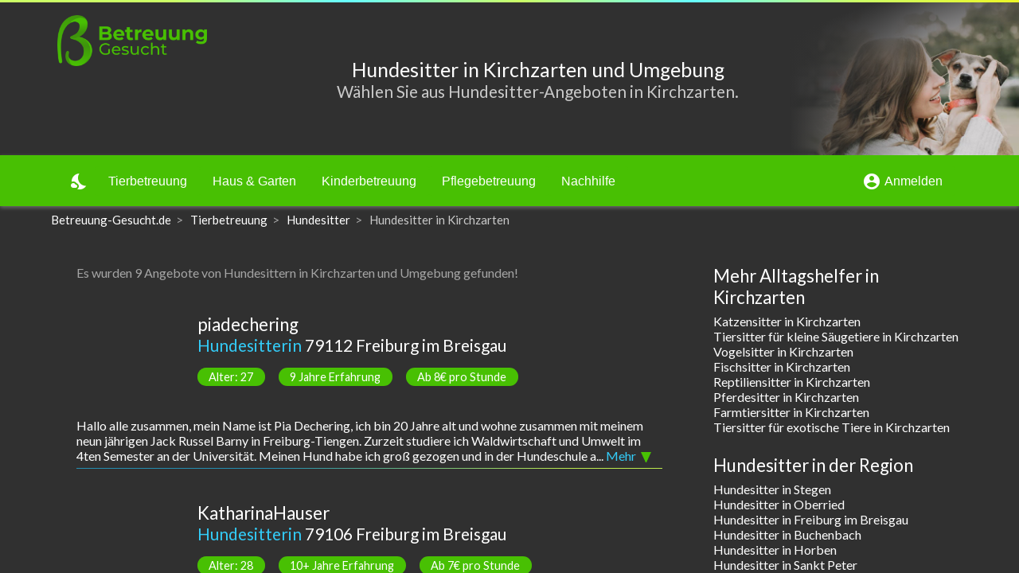

--- FILE ---
content_type: text/html; charset=utf-8
request_url: https://betreuung-gesucht.de/hundesitter-in-kirchzarten
body_size: 84812
content:
<!DOCTYPE html><html lang="de"><head>
    <base href="/">
    <meta charset="UTF-8">
    <meta http-equiv="Content-Type" content="text/html">
    <link href="https://fonts.googleapis.com/css?family=Lato:400,700" rel="stylesheet">
    <link href="https://fonts.googleapis.com/icon?family=Material+Icons" rel="stylesheet">
    <link rel="apple-touch-icon" sizes="180x180" href="/assets/img/favicon/apple-touch-icon.png">
    <link rel="icon" type="image/png" sizes="32x32" href="/assets/img/favicon/favicon-32x32.png">
    <link rel="icon" type="image/png" sizes="16x16" href="/assets/img/favicon/favicon-16x16.png">
    <link rel="manifest" href="/assets/img/favicon/site.webmanifest">
    <link rel="mask-icon" href="/assets/img/favicon/safari-pinned-tab.svg" color="#48c003">
    <link rel="shortcut icon" href="favicon.ico">
    <meta name="msapplication-TileColor" content="#48c003">
    <meta name="msapplication-config" content="/assets/img/favicon/browserconfig.xml">
    <meta name="theme-color" content="#ffffff">
    <!-- Global site tag (gtag.js) - Google Analytics -->
    <script async="" src="https://www.googletagmanager.com/gtag/js?id=UA-57141342-1"></script>
    <script>
        window.dataLayer = window.dataLayer || [];

        function gtag() {
            dataLayer.push(arguments);
        }

        gtag('js', new Date());

        gtag('config', 'UA-57141342-1');
    </script>
<link rel="stylesheet" href="styles.49df2cfb30b47e6dfab7.css"><style ng-transition="myapp-de">.sticky-all[_ngcontent-sc265]{min-height:100vh}.sticky-content[_ngcontent-sc265]{flex-direction:column;min-height:100vh}.sticky-content[_ngcontent-sc265], .sticky-content-main[_ngcontent-sc265]{display:-webkit-box;display:flex;-webkit-box-orient:vertical;-webkit-box-direction:normal}.sticky-content-main[_ngcontent-sc265]{-webkit-box-flex:1;flex:1;flex-direction:column}body.light-green[_nghost-sc265]   .sticky-content-main[_ngcontent-sc265], body.light-green   [_nghost-sc265]   .sticky-content-main[_ngcontent-sc265]{background-color:#fff}body.dark-green[_nghost-sc265]   .sticky-content-main[_ngcontent-sc265], body.dark-green   [_nghost-sc265]   .sticky-content-main[_ngcontent-sc265]{background-color:#303030}.sticky-content-main[_ngcontent-sc265]   .sticky-content-main-router[_ngcontent-sc265]{display:block;-webkit-box-flex:1;flex:1}body.light-green[_nghost-sc265]   .sticky-content-main[_ngcontent-sc265]   .sticky-content-main-router[_ngcontent-sc265], body.light-green   [_nghost-sc265]   .sticky-content-main[_ngcontent-sc265]   .sticky-content-main-router[_ngcontent-sc265]{background-color:#fff}body.dark-green[_nghost-sc265]   .sticky-content-main[_ngcontent-sc265]   .sticky-content-main-router[_ngcontent-sc265], body.dark-green   [_nghost-sc265]   .sticky-content-main[_ngcontent-sc265]   .sticky-content-main-router[_ngcontent-sc265]{background-color:#303030}.breadcrumb[_ngcontent-sc265]{list-style:none;margin-bottom:0;padding-top:0;padding-bottom:0;font-size:94%;background-color:transparent!important}.breadcrumb-item[_ngcontent-sc265]{float:left}body.light-green[_nghost-sc265]   .breadcrumb-item.active[_ngcontent-sc265], body.light-green   [_nghost-sc265]   .breadcrumb-item.active[_ngcontent-sc265]{color:#a5a5a5}body.dark-green[_nghost-sc265]   .breadcrumb-item.active[_ngcontent-sc265], body.dark-green   [_nghost-sc265]   .breadcrumb-item.active[_ngcontent-sc265]{color:#c9c9c9}body.light-green[_nghost-sc265]   .breadcrumb[_ngcontent-sc265]   a[_ngcontent-sc265]:link, body.light-green   [_nghost-sc265]   .breadcrumb[_ngcontent-sc265]   a[_ngcontent-sc265]:link, body.light-green[_nghost-sc265]   .breadcrumb[_ngcontent-sc265]   a[_ngcontent-sc265]:visited, body.light-green   [_nghost-sc265]   .breadcrumb[_ngcontent-sc265]   a[_ngcontent-sc265]:visited{color:#333}body.dark-green[_nghost-sc265]   .breadcrumb[_ngcontent-sc265]   a[_ngcontent-sc265]:link, body.dark-green   [_nghost-sc265]   .breadcrumb[_ngcontent-sc265]   a[_ngcontent-sc265]:link, body.dark-green[_nghost-sc265]   .breadcrumb[_ngcontent-sc265]   a[_ngcontent-sc265]:visited, body.dark-green   [_nghost-sc265]   .breadcrumb[_ngcontent-sc265]   a[_ngcontent-sc265]:visited{color:#fff}.breadcrumb[_ngcontent-sc265]   a[_ngcontent-sc265]:hover{text-decoration:none}body.dark-green[_nghost-sc265]   .breadcrumb[_ngcontent-sc265]   a[_ngcontent-sc265]:hover, body.dark-green   [_nghost-sc265]   .breadcrumb[_ngcontent-sc265]   a[_ngcontent-sc265]:hover, body.light-green[_nghost-sc265]   .breadcrumb[_ngcontent-sc265]   a[_ngcontent-sc265]:hover, body.light-green   [_nghost-sc265]   .breadcrumb[_ngcontent-sc265]   a[_ngcontent-sc265]:hover{color:#33ccf8}.breadcrumb-item[_ngcontent-sc265] + .breadcrumb-item[_ngcontent-sc265]:before{padding-right:.4em;padding-left:.4em;content:">";color:#a5a5a5}.sidenav-container[_ngcontent-sc265]{height:100%}.sidenav[_ngcontent-sc265]{width:200px}.sidenav[_ngcontent-sc265]   .mat-toolbar[_ngcontent-sc265]{background:inherit}.mat-toolbar.mat-primary[_ngcontent-sc265]{position:-webkit-sticky;position:sticky;top:0;z-index:1}.mat-menu-item[_ngcontent-sc265]{color:#333}.mat-menu-item.active[_ngcontent-sc265], .mat-menu-item.active[_ngcontent-sc265]   mat-icon[_ngcontent-sc265]{color:#e45b26}.matToolBarMainNav[_ngcontent-sc265]   a[_ngcontent-sc265]{font-size:1rem;color:#fff}.matToolBarMainNav[_ngcontent-sc265]   a.active[_ngcontent-sc265], .matToolBarMainNav[_ngcontent-sc265]   a.active[_ngcontent-sc265]   span[_ngcontent-sc265], .matToolBarMainNav[_ngcontent-sc265]   a[_ngcontent-sc265]:not(.active):hover{text-shadow:0 0 8px #fff,0 0 16px #fff}.headerTitle[_ngcontent-sc265]{min-height:3em;height:100%;display:-webkit-box;display:flex;-webkit-box-align:center;align-items:center;font-size:1.3em}@media screen and (max-width:54em){.headerTitle[_ngcontent-sc265]{font-size:1.2em}}@media screen and (max-width:40em){.headerTitle[_ngcontent-sc265]{font-size:1.1em}}@media screen and (max-width:35em){.headerTitle[_ngcontent-sc265]{font-size:1em}}@media screen and (max-width:30em){.headerTitle[_ngcontent-sc265]{font-size:3.4vw}}.dynamicTitleFormWidth[_ngcontent-sc265]{width:calc(100% - 9em)}body.light-green[_nghost-sc265]   .toolBarShadow[_ngcontent-sc265], body.light-green   [_nghost-sc265]   .toolBarShadow[_ngcontent-sc265]{box-shadow:0 2px 5px 0 rgba(0,0,0,.3)}body.dark-green[_nghost-sc265]   .toolBarShadow[_ngcontent-sc265], body.dark-green   [_nghost-sc265]   .toolBarShadow[_ngcontent-sc265]{box-shadow:0 2px 5px 0 hsla(0,0%,100%,.3)}.headNoIcon[_ngcontent-sc265]{display:block}@media screen and (max-width:63em){.headNoIcon[_ngcontent-sc265]{display:none}}.headIcon[_ngcontent-sc265]{display:none}@media screen and (max-width:63em){.headIcon[_ngcontent-sc265]{display:block}}.displayHeaderLandscape[_ngcontent-sc265]{display:none}@media screen and (min-width:54em){.displayHeaderLandscape[_ngcontent-sc265]{display:block}}.displayHeaderPortraitBlock[_ngcontent-sc265]{display:block}@media screen and (min-width:54em){.displayHeaderPortraitBlock[_ngcontent-sc265]{display:none}}.displayHeaderPortraitFlex[_ngcontent-sc265]{display:-webkit-box;display:flex}@media screen and (min-width:54em){.displayHeaderPortraitFlex[_ngcontent-sc265]{display:none}}.headerHeightPortrait[_ngcontent-sc265]{height:7em;overflow:hidden}.headerHeightLandscape[_ngcontent-sc265]{height:12em;overflow:hidden}.imageBox[_ngcontent-sc265]{height:100%;width:100%;z-index:0;text-align:right;margin-right:0;margin-left:auto}.imageBox[_ngcontent-sc265]   .imageBoxInner[_ngcontent-sc265]{display:-webkit-inline-box;display:inline-flex;width:auto;height:100%}.imageBox[_ngcontent-sc265]   .imageBoxInner[_ngcontent-sc265]   img[_ngcontent-sc265]{position:relative;width:auto;height:100%;z-index:0}.imageBox[_ngcontent-sc265]   .imageBoxInner[_ngcontent-sc265]   .hideLayer[_ngcontent-sc265]{position:absolute;z-index:1}.imageBox[_ngcontent-sc265]   .imageBoxInner[_ngcontent-sc265]   .hideLayer1[_ngcontent-sc265]{width:10.5em;height:7em}.imageBox[_ngcontent-sc265]   .imageBoxInner[_ngcontent-sc265]   .hideLayer1[_ngcontent-sc265], body.light-green[_nghost-sc265]   .imageBox[_ngcontent-sc265]   .imageBoxInner[_ngcontent-sc265]   .hideLayer1[_ngcontent-sc265], body.light-green   [_nghost-sc265]   .imageBox[_ngcontent-sc265]   .imageBoxInner[_ngcontent-sc265]   .hideLayer1[_ngcontent-sc265]{background-image:-webkit-gradient(linear,right top,left top,color-stop(40%,transparent),to(#fff));background-image:linear-gradient(270deg,transparent 40%,#fff)}body.dark-green[_nghost-sc265]   .imageBox[_ngcontent-sc265]   .imageBoxInner[_ngcontent-sc265]   .hideLayer1[_ngcontent-sc265], body.dark-green   [_nghost-sc265]   .imageBox[_ngcontent-sc265]   .imageBoxInner[_ngcontent-sc265]   .hideLayer1[_ngcontent-sc265]{background-image:-webkit-gradient(linear,right top,left top,color-stop(40%,transparent),to(#303030));background-image:linear-gradient(270deg,transparent 40%,#303030)}.imageBox[_ngcontent-sc265]   .imageBoxInner[_ngcontent-sc265]   .hideLayer2[_ngcontent-sc265]{width:31.5em;height:42em}body.light-green[_nghost-sc265]   .imageBox[_ngcontent-sc265]   .imageBoxInner[_ngcontent-sc265]   .hideLayer2[_ngcontent-sc265], body.light-green   [_nghost-sc265]   .imageBox[_ngcontent-sc265]   .imageBoxInner[_ngcontent-sc265]   .hideLayer2[_ngcontent-sc265]{background-image:radial-gradient(ellipse at right,transparent 73%,#fff 94%)}body.dark-green[_nghost-sc265]   .imageBox[_ngcontent-sc265]   .imageBoxInner[_ngcontent-sc265]   .hideLayer2[_ngcontent-sc265], body.dark-green   [_nghost-sc265]   .imageBox[_ngcontent-sc265]   .imageBoxInner[_ngcontent-sc265]   .hideLayer2[_ngcontent-sc265]{background-image:radial-gradient(ellipse at right,transparent 73%,#303030 94%)}@media screen and (min-width:54em){.imageBox[_ngcontent-sc265]   .imageBoxInner[_ngcontent-sc265]   .hideLayer[_ngcontent-sc265]{height:12em}.imageBox[_ngcontent-sc265]   .imageBoxInner[_ngcontent-sc265]   .hideLayer1[_ngcontent-sc265]{width:18em}.imageBox[_ngcontent-sc265]   .imageBoxInner[_ngcontent-sc265]   .hideLayer2[_ngcontent-sc265]{width:54em;height:42em}}body.light-green[_nghost-sc265]   .headerLandscape[_ngcontent-sc265], body.light-green   [_nghost-sc265]   .headerLandscape[_ngcontent-sc265]{background-color:#fff}body.dark-green[_nghost-sc265]   .headerLandscape[_ngcontent-sc265], body.dark-green   [_nghost-sc265]   .headerLandscape[_ngcontent-sc265]{background-color:#303030}.headerTitleLandscapeAbsolute[_ngcontent-sc265]{width:calc(100% - 16.8em);max-width:72rem}.headerTitleLandscapeAbsolute[_ngcontent-sc265], .headerTitlePortraitAbsolute[_ngcontent-sc265]{position:absolute;height:100%;display:-webkit-box;display:flex;-webkit-box-align:center;align-items:center;z-index:3}.headerTitlePortraitAbsolute[_ngcontent-sc265]{width:calc(100% - 8.5em);margin-left:0;margin-right:auto}</style><style ng-transition="myapp-de">.mat-drawer-container{position:relative;z-index:1;box-sizing:border-box;-webkit-overflow-scrolling:touch;display:block;overflow:hidden}.mat-drawer-container[fullscreen]{top:0;left:0;right:0;bottom:0;position:absolute}.mat-drawer-container[fullscreen].mat-drawer-container-has-open{overflow:hidden}.mat-drawer-container.mat-drawer-container-explicit-backdrop .mat-drawer-side{z-index:3}.mat-drawer-container.ng-animate-disabled .mat-drawer-backdrop,.mat-drawer-container.ng-animate-disabled .mat-drawer-content,.ng-animate-disabled .mat-drawer-container .mat-drawer-backdrop,.ng-animate-disabled .mat-drawer-container .mat-drawer-content{transition:none}.mat-drawer-backdrop{top:0;left:0;right:0;bottom:0;position:absolute;display:block;z-index:3;visibility:hidden}.mat-drawer-backdrop.mat-drawer-shown{visibility:visible}.mat-drawer-transition .mat-drawer-backdrop{transition-duration:.4s;transition-timing-function:cubic-bezier(.25,.8,.25,1);transition-property:background-color,visibility}@media (-ms-high-contrast:active){.mat-drawer-backdrop{opacity:.5}}.mat-drawer-content{position:relative;z-index:1;display:block;height:100%;overflow:auto}.mat-drawer-transition .mat-drawer-content{transition-duration:.4s;transition-timing-function:cubic-bezier(.25,.8,.25,1);transition-property:transform,margin-left,margin-right}.mat-drawer{position:relative;z-index:4;display:block;position:absolute;top:0;bottom:0;z-index:3;outline:0;box-sizing:border-box;overflow-y:auto;transform:translate3d(-100%,0,0)}@media (-ms-high-contrast:active){.mat-drawer,[dir=rtl] .mat-drawer.mat-drawer-end{border-right:solid 1px currentColor}}@media (-ms-high-contrast:active){.mat-drawer.mat-drawer-end,[dir=rtl] .mat-drawer{border-left:solid 1px currentColor;border-right:none}}.mat-drawer.mat-drawer-side{z-index:2}.mat-drawer.mat-drawer-end{right:0;transform:translate3d(100%,0,0)}[dir=rtl] .mat-drawer{transform:translate3d(100%,0,0)}[dir=rtl] .mat-drawer.mat-drawer-end{left:0;right:auto;transform:translate3d(-100%,0,0)}.mat-drawer-inner-container{width:100%;height:100%;overflow:auto;-webkit-overflow-scrolling:touch}.mat-sidenav-fixed{position:fixed}</style><style ng-transition="myapp-de">@media (-ms-high-contrast:active){.mat-toolbar{outline:solid 1px}}.mat-toolbar-row,.mat-toolbar-single-row{display:flex;box-sizing:border-box;padding:0 16px;width:100%;flex-direction:row;align-items:center;white-space:nowrap}.mat-toolbar-multiple-rows{display:flex;box-sizing:border-box;flex-direction:column;width:100%}.mat-toolbar-multiple-rows{min-height:64px}.mat-toolbar-row,.mat-toolbar-single-row{height:64px}@media (max-width:599px){.mat-toolbar-multiple-rows{min-height:56px}.mat-toolbar-row,.mat-toolbar-single-row{height:56px}}</style><style ng-transition="myapp-de">.mat-subheader{display:flex;box-sizing:border-box;padding:16px;align-items:center}.mat-list-base .mat-subheader{margin:0}.mat-list-base{padding-top:8px;display:block;-webkit-tap-highlight-color:transparent}.mat-list-base .mat-subheader{height:48px;line-height:16px}.mat-list-base .mat-subheader:first-child{margin-top:-8px}.mat-list-base .mat-list-item,.mat-list-base .mat-list-option{display:block;height:48px;-webkit-tap-highlight-color:transparent;width:100%;padding:0}.mat-list-base .mat-list-item .mat-list-item-content,.mat-list-base .mat-list-option .mat-list-item-content{display:flex;flex-direction:row;align-items:center;box-sizing:border-box;padding:0 16px;position:relative;height:inherit}.mat-list-base .mat-list-item .mat-list-item-content-reverse,.mat-list-base .mat-list-option .mat-list-item-content-reverse{display:flex;align-items:center;padding:0 16px;flex-direction:row-reverse;justify-content:space-around}.mat-list-base .mat-list-item .mat-list-item-ripple,.mat-list-base .mat-list-option .mat-list-item-ripple{top:0;left:0;right:0;bottom:0;position:absolute;pointer-events:none}.mat-list-base .mat-list-item.mat-list-item-with-avatar,.mat-list-base .mat-list-option.mat-list-item-with-avatar{height:56px}.mat-list-base .mat-list-item.mat-2-line,.mat-list-base .mat-list-option.mat-2-line{height:72px}.mat-list-base .mat-list-item.mat-3-line,.mat-list-base .mat-list-option.mat-3-line{height:88px}.mat-list-base .mat-list-item.mat-multi-line,.mat-list-base .mat-list-option.mat-multi-line{height:auto}.mat-list-base .mat-list-item.mat-multi-line .mat-list-item-content,.mat-list-base .mat-list-option.mat-multi-line .mat-list-item-content{padding-top:16px;padding-bottom:16px}.mat-list-base .mat-list-item .mat-list-text,.mat-list-base .mat-list-option .mat-list-text{display:flex;flex-direction:column;width:100%;box-sizing:border-box;overflow:hidden;padding:0}.mat-list-base .mat-list-item .mat-list-text>*,.mat-list-base .mat-list-option .mat-list-text>*{margin:0;padding:0;font-weight:400;font-size:inherit}.mat-list-base .mat-list-item .mat-list-text:empty,.mat-list-base .mat-list-option .mat-list-text:empty{display:none}.mat-list-base .mat-list-item.mat-list-item-with-avatar .mat-list-item-content .mat-list-text,.mat-list-base .mat-list-item.mat-list-option .mat-list-item-content .mat-list-text,.mat-list-base .mat-list-option.mat-list-item-with-avatar .mat-list-item-content .mat-list-text,.mat-list-base .mat-list-option.mat-list-option .mat-list-item-content .mat-list-text{padding-right:0;padding-left:16px}[dir=rtl] .mat-list-base .mat-list-item.mat-list-item-with-avatar .mat-list-item-content .mat-list-text,[dir=rtl] .mat-list-base .mat-list-item.mat-list-option .mat-list-item-content .mat-list-text,[dir=rtl] .mat-list-base .mat-list-option.mat-list-item-with-avatar .mat-list-item-content .mat-list-text,[dir=rtl] .mat-list-base .mat-list-option.mat-list-option .mat-list-item-content .mat-list-text{padding-right:16px;padding-left:0}.mat-list-base .mat-list-item.mat-list-item-with-avatar .mat-list-item-content-reverse .mat-list-text,.mat-list-base .mat-list-item.mat-list-option .mat-list-item-content-reverse .mat-list-text,.mat-list-base .mat-list-option.mat-list-item-with-avatar .mat-list-item-content-reverse .mat-list-text,.mat-list-base .mat-list-option.mat-list-option .mat-list-item-content-reverse .mat-list-text{padding-left:0;padding-right:16px}[dir=rtl] .mat-list-base .mat-list-item.mat-list-item-with-avatar .mat-list-item-content-reverse .mat-list-text,[dir=rtl] .mat-list-base .mat-list-item.mat-list-option .mat-list-item-content-reverse .mat-list-text,[dir=rtl] .mat-list-base .mat-list-option.mat-list-item-with-avatar .mat-list-item-content-reverse .mat-list-text,[dir=rtl] .mat-list-base .mat-list-option.mat-list-option .mat-list-item-content-reverse .mat-list-text{padding-right:0;padding-left:16px}.mat-list-base .mat-list-item.mat-list-item-with-avatar.mat-list-option .mat-list-item-content .mat-list-text,.mat-list-base .mat-list-item.mat-list-item-with-avatar.mat-list-option .mat-list-item-content-reverse .mat-list-text,.mat-list-base .mat-list-option.mat-list-item-with-avatar.mat-list-option .mat-list-item-content .mat-list-text,.mat-list-base .mat-list-option.mat-list-item-with-avatar.mat-list-option .mat-list-item-content-reverse .mat-list-text{padding-right:16px;padding-left:16px}.mat-list-base .mat-list-item .mat-list-avatar,.mat-list-base .mat-list-option .mat-list-avatar{flex-shrink:0;width:40px;height:40px;border-radius:50%;object-fit:cover}.mat-list-base .mat-list-item .mat-list-avatar~.mat-divider-inset,.mat-list-base .mat-list-option .mat-list-avatar~.mat-divider-inset{margin-left:72px;width:calc(100% - 72px)}[dir=rtl] .mat-list-base .mat-list-item .mat-list-avatar~.mat-divider-inset,[dir=rtl] .mat-list-base .mat-list-option .mat-list-avatar~.mat-divider-inset{margin-left:auto;margin-right:72px}.mat-list-base .mat-list-item .mat-list-icon,.mat-list-base .mat-list-option .mat-list-icon{flex-shrink:0;width:24px;height:24px;font-size:24px;box-sizing:content-box;border-radius:50%;padding:4px}.mat-list-base .mat-list-item .mat-list-icon~.mat-divider-inset,.mat-list-base .mat-list-option .mat-list-icon~.mat-divider-inset{margin-left:64px;width:calc(100% - 64px)}[dir=rtl] .mat-list-base .mat-list-item .mat-list-icon~.mat-divider-inset,[dir=rtl] .mat-list-base .mat-list-option .mat-list-icon~.mat-divider-inset{margin-left:auto;margin-right:64px}.mat-list-base .mat-list-item .mat-divider,.mat-list-base .mat-list-option .mat-divider{position:absolute;bottom:0;left:0;width:100%;margin:0}[dir=rtl] .mat-list-base .mat-list-item .mat-divider,[dir=rtl] .mat-list-base .mat-list-option .mat-divider{margin-left:auto;margin-right:0}.mat-list-base .mat-list-item .mat-divider.mat-divider-inset,.mat-list-base .mat-list-option .mat-divider.mat-divider-inset{position:absolute}.mat-list-base[dense]{padding-top:4px;display:block}.mat-list-base[dense] .mat-subheader{height:40px;line-height:8px}.mat-list-base[dense] .mat-subheader:first-child{margin-top:-4px}.mat-list-base[dense] .mat-list-item,.mat-list-base[dense] .mat-list-option{display:block;height:40px;-webkit-tap-highlight-color:transparent;width:100%;padding:0}.mat-list-base[dense] .mat-list-item .mat-list-item-content,.mat-list-base[dense] .mat-list-option .mat-list-item-content{display:flex;flex-direction:row;align-items:center;box-sizing:border-box;padding:0 16px;position:relative;height:inherit}.mat-list-base[dense] .mat-list-item .mat-list-item-content-reverse,.mat-list-base[dense] .mat-list-option .mat-list-item-content-reverse{display:flex;align-items:center;padding:0 16px;flex-direction:row-reverse;justify-content:space-around}.mat-list-base[dense] .mat-list-item .mat-list-item-ripple,.mat-list-base[dense] .mat-list-option .mat-list-item-ripple{top:0;left:0;right:0;bottom:0;position:absolute;pointer-events:none}.mat-list-base[dense] .mat-list-item.mat-list-item-with-avatar,.mat-list-base[dense] .mat-list-option.mat-list-item-with-avatar{height:48px}.mat-list-base[dense] .mat-list-item.mat-2-line,.mat-list-base[dense] .mat-list-option.mat-2-line{height:60px}.mat-list-base[dense] .mat-list-item.mat-3-line,.mat-list-base[dense] .mat-list-option.mat-3-line{height:76px}.mat-list-base[dense] .mat-list-item.mat-multi-line,.mat-list-base[dense] .mat-list-option.mat-multi-line{height:auto}.mat-list-base[dense] .mat-list-item.mat-multi-line .mat-list-item-content,.mat-list-base[dense] .mat-list-option.mat-multi-line .mat-list-item-content{padding-top:16px;padding-bottom:16px}.mat-list-base[dense] .mat-list-item .mat-list-text,.mat-list-base[dense] .mat-list-option .mat-list-text{display:flex;flex-direction:column;width:100%;box-sizing:border-box;overflow:hidden;padding:0}.mat-list-base[dense] .mat-list-item .mat-list-text>*,.mat-list-base[dense] .mat-list-option .mat-list-text>*{margin:0;padding:0;font-weight:400;font-size:inherit}.mat-list-base[dense] .mat-list-item .mat-list-text:empty,.mat-list-base[dense] .mat-list-option .mat-list-text:empty{display:none}.mat-list-base[dense] .mat-list-item.mat-list-item-with-avatar .mat-list-item-content .mat-list-text,.mat-list-base[dense] .mat-list-item.mat-list-option .mat-list-item-content .mat-list-text,.mat-list-base[dense] .mat-list-option.mat-list-item-with-avatar .mat-list-item-content .mat-list-text,.mat-list-base[dense] .mat-list-option.mat-list-option .mat-list-item-content .mat-list-text{padding-right:0;padding-left:16px}[dir=rtl] .mat-list-base[dense] .mat-list-item.mat-list-item-with-avatar .mat-list-item-content .mat-list-text,[dir=rtl] .mat-list-base[dense] .mat-list-item.mat-list-option .mat-list-item-content .mat-list-text,[dir=rtl] .mat-list-base[dense] .mat-list-option.mat-list-item-with-avatar .mat-list-item-content .mat-list-text,[dir=rtl] .mat-list-base[dense] .mat-list-option.mat-list-option .mat-list-item-content .mat-list-text{padding-right:16px;padding-left:0}.mat-list-base[dense] .mat-list-item.mat-list-item-with-avatar .mat-list-item-content-reverse .mat-list-text,.mat-list-base[dense] .mat-list-item.mat-list-option .mat-list-item-content-reverse .mat-list-text,.mat-list-base[dense] .mat-list-option.mat-list-item-with-avatar .mat-list-item-content-reverse .mat-list-text,.mat-list-base[dense] .mat-list-option.mat-list-option .mat-list-item-content-reverse .mat-list-text{padding-left:0;padding-right:16px}[dir=rtl] .mat-list-base[dense] .mat-list-item.mat-list-item-with-avatar .mat-list-item-content-reverse .mat-list-text,[dir=rtl] .mat-list-base[dense] .mat-list-item.mat-list-option .mat-list-item-content-reverse .mat-list-text,[dir=rtl] .mat-list-base[dense] .mat-list-option.mat-list-item-with-avatar .mat-list-item-content-reverse .mat-list-text,[dir=rtl] .mat-list-base[dense] .mat-list-option.mat-list-option .mat-list-item-content-reverse .mat-list-text{padding-right:0;padding-left:16px}.mat-list-base[dense] .mat-list-item.mat-list-item-with-avatar.mat-list-option .mat-list-item-content .mat-list-text,.mat-list-base[dense] .mat-list-item.mat-list-item-with-avatar.mat-list-option .mat-list-item-content-reverse .mat-list-text,.mat-list-base[dense] .mat-list-option.mat-list-item-with-avatar.mat-list-option .mat-list-item-content .mat-list-text,.mat-list-base[dense] .mat-list-option.mat-list-item-with-avatar.mat-list-option .mat-list-item-content-reverse .mat-list-text{padding-right:16px;padding-left:16px}.mat-list-base[dense] .mat-list-item .mat-list-avatar,.mat-list-base[dense] .mat-list-option .mat-list-avatar{flex-shrink:0;width:36px;height:36px;border-radius:50%;object-fit:cover}.mat-list-base[dense] .mat-list-item .mat-list-avatar~.mat-divider-inset,.mat-list-base[dense] .mat-list-option .mat-list-avatar~.mat-divider-inset{margin-left:68px;width:calc(100% - 68px)}[dir=rtl] .mat-list-base[dense] .mat-list-item .mat-list-avatar~.mat-divider-inset,[dir=rtl] .mat-list-base[dense] .mat-list-option .mat-list-avatar~.mat-divider-inset{margin-left:auto;margin-right:68px}.mat-list-base[dense] .mat-list-item .mat-list-icon,.mat-list-base[dense] .mat-list-option .mat-list-icon{flex-shrink:0;width:20px;height:20px;font-size:20px;box-sizing:content-box;border-radius:50%;padding:4px}.mat-list-base[dense] .mat-list-item .mat-list-icon~.mat-divider-inset,.mat-list-base[dense] .mat-list-option .mat-list-icon~.mat-divider-inset{margin-left:60px;width:calc(100% - 60px)}[dir=rtl] .mat-list-base[dense] .mat-list-item .mat-list-icon~.mat-divider-inset,[dir=rtl] .mat-list-base[dense] .mat-list-option .mat-list-icon~.mat-divider-inset{margin-left:auto;margin-right:60px}.mat-list-base[dense] .mat-list-item .mat-divider,.mat-list-base[dense] .mat-list-option .mat-divider{position:absolute;bottom:0;left:0;width:100%;margin:0}[dir=rtl] .mat-list-base[dense] .mat-list-item .mat-divider,[dir=rtl] .mat-list-base[dense] .mat-list-option .mat-divider{margin-left:auto;margin-right:0}.mat-list-base[dense] .mat-list-item .mat-divider.mat-divider-inset,.mat-list-base[dense] .mat-list-option .mat-divider.mat-divider-inset{position:absolute}.mat-nav-list a{text-decoration:none;color:inherit}.mat-nav-list .mat-list-item{cursor:pointer;outline:0}mat-action-list button{background:0 0;color:inherit;border:none;font:inherit;outline:inherit;-webkit-tap-highlight-color:transparent;text-align:left}[dir=rtl] mat-action-list button{text-align:right}mat-action-list button::-moz-focus-inner{border:0}mat-action-list .mat-list-item{cursor:pointer;outline:inherit}.mat-list-option:not(.mat-list-item-disabled){cursor:pointer;outline:0}@media (-ms-high-contrast:active){.mat-selection-list:focus{outline-style:dotted}.mat-list-option:focus,.mat-list-option:hover,.mat-nav-list .mat-list-item:focus,.mat-nav-list .mat-list-item:hover,mat-action-list .mat-list-item:focus,mat-action-list .mat-list-item:hover{outline:dotted 1px}}@media (hover:none){.mat-action-list .mat-list-item:not(.mat-list-item-disabled):hover,.mat-list-option:not(.mat-list-item-disabled):hover,.mat-nav-list .mat-list-item:not(.mat-list-item-disabled):hover{background:0 0}}</style><style ng-transition="myapp-de">.mat-divider{display:block;margin:0;border-top-width:1px;border-top-style:solid}.mat-divider.mat-divider-vertical{border-top:0;border-right-width:1px;border-right-style:solid}.mat-divider.mat-divider-inset{margin-left:80px}[dir=rtl] .mat-divider.mat-divider-inset{margin-left:auto;margin-right:80px}</style><style ng-transition="myapp-de">.mat-button .mat-button-focus-overlay,.mat-icon-button .mat-button-focus-overlay{opacity:0}.mat-button:hover .mat-button-focus-overlay,.mat-stroked-button:hover .mat-button-focus-overlay{opacity:.04}@media (hover:none){.mat-button:hover .mat-button-focus-overlay,.mat-stroked-button:hover .mat-button-focus-overlay{opacity:0}}.mat-button,.mat-flat-button,.mat-icon-button,.mat-stroked-button{box-sizing:border-box;position:relative;-webkit-user-select:none;-moz-user-select:none;-ms-user-select:none;user-select:none;cursor:pointer;outline:0;border:none;-webkit-tap-highlight-color:transparent;display:inline-block;white-space:nowrap;text-decoration:none;vertical-align:baseline;text-align:center;margin:0;min-width:64px;line-height:36px;padding:0 16px;border-radius:4px;overflow:visible}.mat-button::-moz-focus-inner,.mat-flat-button::-moz-focus-inner,.mat-icon-button::-moz-focus-inner,.mat-stroked-button::-moz-focus-inner{border:0}.mat-button[disabled],.mat-flat-button[disabled],.mat-icon-button[disabled],.mat-stroked-button[disabled]{cursor:default}.mat-button.cdk-keyboard-focused .mat-button-focus-overlay,.mat-button.cdk-program-focused .mat-button-focus-overlay,.mat-flat-button.cdk-keyboard-focused .mat-button-focus-overlay,.mat-flat-button.cdk-program-focused .mat-button-focus-overlay,.mat-icon-button.cdk-keyboard-focused .mat-button-focus-overlay,.mat-icon-button.cdk-program-focused .mat-button-focus-overlay,.mat-stroked-button.cdk-keyboard-focused .mat-button-focus-overlay,.mat-stroked-button.cdk-program-focused .mat-button-focus-overlay{opacity:.12}.mat-button::-moz-focus-inner,.mat-flat-button::-moz-focus-inner,.mat-icon-button::-moz-focus-inner,.mat-stroked-button::-moz-focus-inner{border:0}.mat-raised-button{box-sizing:border-box;position:relative;-webkit-user-select:none;-moz-user-select:none;-ms-user-select:none;user-select:none;cursor:pointer;outline:0;border:none;-webkit-tap-highlight-color:transparent;display:inline-block;white-space:nowrap;text-decoration:none;vertical-align:baseline;text-align:center;margin:0;min-width:64px;line-height:36px;padding:0 16px;border-radius:4px;overflow:visible;transform:translate3d(0,0,0);transition:background .4s cubic-bezier(.25,.8,.25,1),box-shadow 280ms cubic-bezier(.4,0,.2,1)}.mat-raised-button::-moz-focus-inner{border:0}.mat-raised-button[disabled]{cursor:default}.mat-raised-button.cdk-keyboard-focused .mat-button-focus-overlay,.mat-raised-button.cdk-program-focused .mat-button-focus-overlay{opacity:.12}.mat-raised-button::-moz-focus-inner{border:0}._mat-animation-noopable.mat-raised-button{transition:none;animation:none}.mat-stroked-button{border:1px solid currentColor;padding:0 15px;line-height:34px}.mat-stroked-button .mat-button-focus-overlay,.mat-stroked-button .mat-button-ripple.mat-ripple{top:-1px;left:-1px;right:-1px;bottom:-1px}.mat-fab{box-sizing:border-box;position:relative;-webkit-user-select:none;-moz-user-select:none;-ms-user-select:none;user-select:none;cursor:pointer;outline:0;border:none;-webkit-tap-highlight-color:transparent;display:inline-block;white-space:nowrap;text-decoration:none;vertical-align:baseline;text-align:center;margin:0;min-width:64px;line-height:36px;padding:0 16px;border-radius:4px;overflow:visible;transform:translate3d(0,0,0);transition:background .4s cubic-bezier(.25,.8,.25,1),box-shadow 280ms cubic-bezier(.4,0,.2,1);min-width:0;border-radius:50%;width:56px;height:56px;padding:0;flex-shrink:0}.mat-fab::-moz-focus-inner{border:0}.mat-fab[disabled]{cursor:default}.mat-fab.cdk-keyboard-focused .mat-button-focus-overlay,.mat-fab.cdk-program-focused .mat-button-focus-overlay{opacity:.12}.mat-fab::-moz-focus-inner{border:0}._mat-animation-noopable.mat-fab{transition:none;animation:none}.mat-fab .mat-button-wrapper{padding:16px 0;display:inline-block;line-height:24px}.mat-mini-fab{box-sizing:border-box;position:relative;-webkit-user-select:none;-moz-user-select:none;-ms-user-select:none;user-select:none;cursor:pointer;outline:0;border:none;-webkit-tap-highlight-color:transparent;display:inline-block;white-space:nowrap;text-decoration:none;vertical-align:baseline;text-align:center;margin:0;min-width:64px;line-height:36px;padding:0 16px;border-radius:4px;overflow:visible;transform:translate3d(0,0,0);transition:background .4s cubic-bezier(.25,.8,.25,1),box-shadow 280ms cubic-bezier(.4,0,.2,1);min-width:0;border-radius:50%;width:40px;height:40px;padding:0;flex-shrink:0}.mat-mini-fab::-moz-focus-inner{border:0}.mat-mini-fab[disabled]{cursor:default}.mat-mini-fab.cdk-keyboard-focused .mat-button-focus-overlay,.mat-mini-fab.cdk-program-focused .mat-button-focus-overlay{opacity:.12}.mat-mini-fab::-moz-focus-inner{border:0}._mat-animation-noopable.mat-mini-fab{transition:none;animation:none}.mat-mini-fab .mat-button-wrapper{padding:8px 0;display:inline-block;line-height:24px}.mat-icon-button{padding:0;min-width:0;width:40px;height:40px;flex-shrink:0;line-height:40px;border-radius:50%}.mat-icon-button .mat-icon,.mat-icon-button i{line-height:24px}.mat-button-focus-overlay,.mat-button-ripple.mat-ripple{top:0;left:0;right:0;bottom:0;position:absolute;pointer-events:none;border-radius:inherit}.mat-button-ripple.mat-ripple:not(:empty){transform:translateZ(0)}.mat-button-focus-overlay{opacity:0;transition:opacity .2s cubic-bezier(.35,0,.25,1),background-color .2s cubic-bezier(.35,0,.25,1)}._mat-animation-noopable .mat-button-focus-overlay{transition:none}@media (-ms-high-contrast:active){.mat-button-focus-overlay{background-color:#fff}}@media (-ms-high-contrast:black-on-white){.mat-button-focus-overlay{background-color:#000}}.mat-button-ripple-round{border-radius:50%;z-index:1}.mat-button .mat-button-wrapper>*,.mat-fab .mat-button-wrapper>*,.mat-flat-button .mat-button-wrapper>*,.mat-icon-button .mat-button-wrapper>*,.mat-mini-fab .mat-button-wrapper>*,.mat-raised-button .mat-button-wrapper>*,.mat-stroked-button .mat-button-wrapper>*{vertical-align:middle}.mat-form-field:not(.mat-form-field-appearance-legacy) .mat-form-field-prefix .mat-icon-button,.mat-form-field:not(.mat-form-field-appearance-legacy) .mat-form-field-suffix .mat-icon-button{display:block;font-size:inherit;width:2.5em;height:2.5em}@media (-ms-high-contrast:active){.mat-button,.mat-fab,.mat-flat-button,.mat-icon-button,.mat-mini-fab,.mat-raised-button{outline:solid 1px}}</style><style ng-transition="myapp-de">.mat-icon{background-repeat:no-repeat;display:inline-block;fill:currentColor;height:24px;width:24px}.mat-icon.mat-icon-inline{font-size:inherit;height:inherit;line-height:inherit;width:inherit}[dir=rtl] .mat-icon-rtl-mirror{transform:scale(-1,1)}.mat-form-field:not(.mat-form-field-appearance-legacy) .mat-form-field-prefix .mat-icon,.mat-form-field:not(.mat-form-field-appearance-legacy) .mat-form-field-suffix .mat-icon{display:block}.mat-form-field:not(.mat-form-field-appearance-legacy) .mat-form-field-prefix .mat-icon-button .mat-icon,.mat-form-field:not(.mat-form-field-appearance-legacy) .mat-form-field-suffix .mat-icon-button .mat-icon{margin:auto}</style><style ng-transition="myapp-de">.mat-menu-panel{min-width:112px;max-width:280px;overflow:auto;-webkit-overflow-scrolling:touch;max-height:calc(100vh - 48px);border-radius:4px;outline:0;min-height:64px}.mat-menu-panel.ng-animating{pointer-events:none}@media (-ms-high-contrast:active){.mat-menu-panel{outline:solid 1px}}.mat-menu-content:not(:empty){padding-top:8px;padding-bottom:8px}.mat-menu-item{-webkit-user-select:none;-moz-user-select:none;-ms-user-select:none;user-select:none;cursor:pointer;outline:0;border:none;-webkit-tap-highlight-color:transparent;white-space:nowrap;overflow:hidden;text-overflow:ellipsis;display:block;line-height:48px;height:48px;padding:0 16px;text-align:left;text-decoration:none;max-width:100%;position:relative}.mat-menu-item::-moz-focus-inner{border:0}.mat-menu-item[disabled]{cursor:default}[dir=rtl] .mat-menu-item{text-align:right}.mat-menu-item .mat-icon{margin-right:16px;vertical-align:middle}.mat-menu-item .mat-icon svg{vertical-align:top}[dir=rtl] .mat-menu-item .mat-icon{margin-left:16px;margin-right:0}.mat-menu-item[disabled]{pointer-events:none}@media (-ms-high-contrast:active){.mat-menu-item-highlighted,.mat-menu-item.cdk-keyboard-focused,.mat-menu-item.cdk-program-focused{outline:dotted 1px}}.mat-menu-item-submenu-trigger{padding-right:32px}.mat-menu-item-submenu-trigger::after{width:0;height:0;border-style:solid;border-width:5px 0 5px 5px;border-color:transparent transparent transparent currentColor;content:'';display:inline-block;position:absolute;top:50%;right:16px;transform:translateY(-50%)}[dir=rtl] .mat-menu-item-submenu-trigger{padding-right:16px;padding-left:32px}[dir=rtl] .mat-menu-item-submenu-trigger::after{right:auto;left:16px;transform:rotateY(180deg) translateY(-50%)}button.mat-menu-item{width:100%}.mat-menu-item .mat-menu-ripple{top:0;left:0;right:0;bottom:0;position:absolute;pointer-events:none}</style><style ng-transition="myapp-de">.footer[_ngcontent-sc264]{font-size:1.01em;padding-top:.2em;padding-bottom:.4em;text-align:center}.footer[_ngcontent-sc264], .footer_inner[_ngcontent-sc264]{width:100%;display:-webkit-box;display:flex;-webkit-box-align:center;align-items:center;-webkit-box-pack:center;justify-content:center}.footer_inner[_ngcontent-sc264]{color:#fff;margin-top:.2em;margin-bottom:.2em;-webkit-box-orient:horizontal;-webkit-box-direction:normal;flex-direction:row}@media screen and (max-width:39em){.footer_inner[_ngcontent-sc264]{-webkit-box-orient:vertical;-webkit-box-direction:reverse;flex-direction:column-reverse}}.footer_1[_ngcontent-sc264]{width:100%}body.light-green[_nghost-sc264]   .footer_1[_ngcontent-sc264], body.light-green   [_nghost-sc264]   .footer_1[_ngcontent-sc264]{background-image:-webkit-gradient(linear,left top,left bottom,from(#dedede),color-stop(6%,#737373),color-stop(90%,#737373),to(#1a1a1a));background-image:linear-gradient(180deg,#dedede 0,#737373 6%,#737373 90%,#1a1a1a)}body.dark-green[_nghost-sc264]   .footer_1[_ngcontent-sc264], body.dark-green   [_nghost-sc264]   .footer_1[_ngcontent-sc264]{background-image:-webkit-gradient(linear,left top,left bottom,from(#484d53),color-stop(6%,#737373),color-stop(90%,#737373),to(#1a1a1a));background-image:linear-gradient(180deg,#484d53 0,#737373 6%,#737373 90%,#1a1a1a)}.footer_2[_ngcontent-sc264]{width:100%;background-color:#333}.otherCountriesLink[_ngcontent-sc264]{color:#bcbcbc;margin-left:.1em}@media screen and (max-width:54em){.otherCountriesLink[_ngcontent-sc264]{display:inline-block;margin-top:.5em}}.socialMediaIcon[_ngcontent-sc264]{height:2em;fill:#fff;margin-right:1em;margin-left:1em;display:inline-block;margin-bottom:0}@media screen and (max-width:39em){.socialMediaIcon[_ngcontent-sc264]{margin-bottom:.3em}}.footerTopLink[_ngcontent-sc264]{color:#fff;text-decoration:underline;word-wrap:normal;word-break:normal;display:inline-block;margin-bottom:0}@media screen and (max-width:39em){.footerTopLink[_ngcontent-sc264]{margin-bottom:.3em}}.footerTopDot[_ngcontent-sc264]{margin-right:.5em;margin-left:.5em}.footer_inner_left[_ngcontent-sc264]{width:auto}@media screen and (max-width:39em){.footer_inner_left[_ngcontent-sc264]{width:100%}}.footer_inner_right[_ngcontent-sc264]{margin-left:3em;width:auto}@media screen and (max-width:54em){.footer_inner_right[_ngcontent-sc264]{margin-left:0;width:auto}}@media screen and (max-width:39em){.footer_inner_right[_ngcontent-sc264]{margin-left:0;width:100%}}</style><style ng-transition="myapp-de">body.light-green .headerText1{color:#737373}body.dark-green .headerText1{color:#c9c9c9}.headerText2{font-style:italic}.headerText3{font-size:1.5em}.headerText4{font-size:1.2em}.headerText5{color:#e45b26;font-weight:700}</style><style ng-transition="myapp-de">.resultsText[_ngcontent-sc270]{color:#a5a5a5}</style><style ng-transition="myapp-de">.sideTextLink[_ngcontent-sc270]{cursor:pointer}body.light-green[_nghost-sc270]   .sideTextLink[_ngcontent-sc270], body.light-green   [_nghost-sc270]   .sideTextLink[_ngcontent-sc270]{color:#333}body.dark-green[_nghost-sc270]   .sideTextLink[_ngcontent-sc270], body.dark-green   [_nghost-sc270]   .sideTextLink[_ngcontent-sc270]{color:#fff}.sideTextLink[_ngcontent-sc270]:hover{text-decoration:none}body.dark-green[_nghost-sc270]   .sideTextLink[_ngcontent-sc270]:hover, body.dark-green   [_nghost-sc270]   .sideTextLink[_ngcontent-sc270]:hover, body.light-green[_nghost-sc270]   .sideTextLink[_ngcontent-sc270]:hover, body.light-green   [_nghost-sc270]   .sideTextLink[_ngcontent-sc270]:hover{color:#33ccf8}</style><style ng-transition="myapp-de">.containerMain[_ngcontent-sc270]{width:100%;display:-webkit-box;display:flex;-webkit-box-orient:horizontal;-webkit-box-direction:normal;flex-direction:row;-webkit-box-pack:center;justify-content:center}@media screen and (max-width:66em){.containerMain[_ngcontent-sc270]{-webkit-box-orient:vertical;-webkit-box-direction:normal;flex-direction:column;flex-wrap:wrap}}.containerMiddle[_ngcontent-sc270]{width:100%}.containerSide[_ngcontent-sc270]{width:100%;max-width:20em;margin-right:0;margin-left:auto;margin-bottom:1em;text-align:left;padding-left:2em}@media screen and (max-width:66em){.containerSide[_ngcontent-sc270]{margin-right:auto;margin-left:auto;max-width:46em;padding-left:0}}</style><title>9 Hundesitter in Kirchzarten finden</title><meta name="viewport" content="width=device-width, height=device-height, initial-scale=1.0, minimum-scale=1.0, maximum-scale=1.0"><meta name="description" property="og:description" content="Hundesitter in Kirchzarten finden und kontaktieren! ✓ 100% kostenloses Portal ✓ Umkreissuche ✓ Hundebetreuung"><meta property="og:title" content="9 Hundesitter in Kirchzarten finden"><meta property="og:type" content="website"><meta property="og:site_name" content="Betreuung-Gesucht"><meta property="og:url" content="https://betreuung-gesucht.de/hundesitter-in-kirchzarten"><meta property="og:locale" content="de_DE"><meta property="og:image" content="https://betreuung-gesucht.de/assets/img/header/big/section_dog.jpg"><style ng-transition="myapp-de">.sideTextLink[_ngcontent-sc269]{cursor:pointer}body.light-green[_nghost-sc269]   .sideTextLink[_ngcontent-sc269], body.light-green   [_nghost-sc269]   .sideTextLink[_ngcontent-sc269]{color:#333}body.dark-green[_nghost-sc269]   .sideTextLink[_ngcontent-sc269], body.dark-green   [_nghost-sc269]   .sideTextLink[_ngcontent-sc269]{color:#fff}.sideTextLink[_ngcontent-sc269]:hover{text-decoration:none}body.dark-green[_nghost-sc269]   .sideTextLink[_ngcontent-sc269]:hover, body.dark-green   [_nghost-sc269]   .sideTextLink[_ngcontent-sc269]:hover, body.light-green[_nghost-sc269]   .sideTextLink[_ngcontent-sc269]:hover, body.light-green   [_nghost-sc269]   .sideTextLink[_ngcontent-sc269]:hover{color:#33ccf8}</style><script type="application/ld+json">{"@context":"https://schema.org","@type":"ItemList","name":"Hundesitter in Kirchzarten","itemListElement":[{"@type":"ListItem","position":1,"url":"https://betreuung-gesucht.de/hundesitterin-piadechering-freiburg-im-breisgau/167605"},{"@type":"ListItem","position":2,"url":"https://betreuung-gesucht.de/hundesitterin-katharinahauser-freiburg-im-breisgau/165422"},{"@type":"ListItem","position":3,"url":"https://betreuung-gesucht.de/hundesitterin-christinaaaa-freiburg-im-breisgau/171017"},{"@type":"ListItem","position":4,"url":"https://betreuung-gesucht.de/hundesitter-denizbalta-denzlingen/168207"},{"@type":"ListItem","position":5,"url":"https://betreuung-gesucht.de/hundesitter-joeljehle-schallstadt/171820"},{"@type":"ListItem","position":6,"url":"https://betreuung-gesucht.de/hundesitterin-celineschmidt-emmendingen/170259"},{"@type":"ListItem","position":7,"url":"https://betreuung-gesucht.de/hundesitterin-jamile-bad-krozingen/169991"},{"@type":"ListItem","position":8,"url":"https://betreuung-gesucht.de/hundesitterin-laura1900-teningen/170713"},{"@type":"ListItem","position":9,"url":"https://betreuung-gesucht.de/hundesitterin-michellemia-endingen-am-kaiserstuhl/169986"}],"numberOfItems":9}</script><style ng-transition="myapp-de">.announcementPreview[_ngcontent-sc267]   h1[_ngcontent-sc267], .announcementPreview[_ngcontent-sc267]   h2[_ngcontent-sc267], .announcementPreview[_ngcontent-sc267]   h3[_ngcontent-sc267], .announcementPreview[_ngcontent-sc267]   h4[_ngcontent-sc267], .announcementPreview[_ngcontent-sc267]   h5[_ngcontent-sc267], .announcementPreview[_ngcontent-sc267]   h6[_ngcontent-sc267]{display:inline;font-weight:400;margin:0}.matChip[_ngcontent-sc267]{display:inline-block;font-size:.9em;color:#fff;background-color:#48c003;border-radius:5em;margin-right:1.2em;margin-bottom:.8em;padding:.2em 1em}.announcementPreview[_ngcontent-sc267]{max-width:46em}.bottomBorder[_ngcontent-sc267]{background-image:-webkit-gradient(linear,left top,right top,color-stop(34%,#248eb1),color-stop(84%,#bdea4d));background-image:linear-gradient(90deg,#248eb1 34%,#bdea4d 84%);height:.05em;width:100%}.extendContent[_ngcontent-sc267]{cursor:pointer}body.light-green[_nghost-sc267]   .extendContent[_ngcontent-sc267], body.light-green   [_nghost-sc267]   .extendContent[_ngcontent-sc267]{color:#248eb1}body.dark-green[_nghost-sc267]   .extendContent[_ngcontent-sc267], body.dark-green   [_nghost-sc267]   .extendContent[_ngcontent-sc267], body.light-green[_nghost-sc267]   .extendContent[_ngcontent-sc267]:hover, body.light-green   [_nghost-sc267]   .extendContent[_ngcontent-sc267]:hover{color:#33ccf8}body.dark-green[_nghost-sc267]   .extendContent[_ngcontent-sc267]:hover, body.dark-green   [_nghost-sc267]   .extendContent[_ngcontent-sc267]:hover{color:#248eb1}.triangleDown[_ngcontent-sc267]{position:absolute}.triangleDown[_ngcontent-sc267]   span[_ngcontent-sc267]{content:"";width:0;height:.8em;border-left:.4em solid transparent;border-right:.4em solid transparent;border-top:.8em solid #48c003;position:relative;top:1.1em;left:.4em}.annImageContainer[_ngcontent-sc267]{text-align:left;margin-left:0;margin-right:1.5em;margin-bottom:0;min-width:8em;max-width:8em;min-height:8em;max-height:8em}@media screen and (max-width:33em){.annImageContainer[_ngcontent-sc267]{text-align:center;margin-left:auto;margin-right:auto;margin-bottom:1em}}.annHeader[_ngcontent-sc267]{width:100%;margin-bottom:1em;display:-webkit-box;display:flex;-webkit-box-orient:horizontal;-webkit-box-direction:normal;flex-flow:row;-webkit-box-align:center;align-items:center}@media screen and (max-width:33em){.annHeader[_ngcontent-sc267]{display:block;-webkit-box-orient:vertical;-webkit-box-direction:normal;flex-flow:unset;-webkit-box-align:unset;align-items:unset}}.annHeaderText[_ngcontent-sc267]{width:100%;text-align:left;margin-left:0;margin-right:0;word-wrap:break-word;word-break:break-word}@media screen and (max-width:33em){.annHeaderText[_ngcontent-sc267]{text-align:center;margin-left:auto;margin-right:auto}}body.light-green[_nghost-sc267]   .annHeader2Text[_ngcontent-sc267], body.light-green   [_nghost-sc267]   .annHeader2Text[_ngcontent-sc267]{color:#248eb1}body.dark-green[_nghost-sc267]   .annHeader2Text[_ngcontent-sc267], body.dark-green   [_nghost-sc267]   .annHeader2Text[_ngcontent-sc267]{color:#33ccf8}body.light-green[_nghost-sc267]   .annHeader2TextPipe[_ngcontent-sc267], body.light-green   [_nghost-sc267]   .annHeader2TextPipe[_ngcontent-sc267]{color:#333}body.dark-green[_nghost-sc267]   .annHeader2TextPipe[_ngcontent-sc267], body.dark-green   [_nghost-sc267]   .annHeader2TextPipe[_ngcontent-sc267]{color:#fff}.annHeader2TextAdd[_ngcontent-sc267]{font-size:.9em;line-height:1.5em}</style><meta name="robots" content="INDEX, FOLLOW"></head>
<body class="light-green">
<app-root _nghost-sc265="" ng-version="9.0.0">
<!----><!----><!----><!----><!----><mat-sidenav-container _ngcontent-sc265="" role="heading" class="mat-drawer-container mat-sidenav-container sidenav-container sticky-all handsetContainer word-wrap ng-star-inserted"><div class="mat-drawer-backdrop ng-star-inserted"></div><!----><div class="cdk-visually-hidden cdk-focus-trap-anchor" aria-hidden="true"></div><mat-sidenav _ngcontent-sc265="" tabindex="-1" fixedinviewport="true" role="navigation" mode="over" class="mat-drawer mat-sidenav sidenav ng-tns-c169-0 ng-trigger ng-trigger-transform mat-drawer-over mat-sidenav-fixed ng-star-inserted" style="top:0px;bottom:0px;box-shadow:none;visibility:hidden;"><div class="mat-drawer-inner-container ng-tns-c169-0"><mat-toolbar _ngcontent-sc265="" class="mat-toolbar ng-tns-c169-0 mat-toolbar-single-row">Alle Themen</mat-toolbar><mat-nav-list _ngcontent-sc265="" role="navigation" class="mat-nav-list mat-list-base ng-tns-c169-0"><!----><!----><!----><!----><a _ngcontent-sc265="" mat-menu-item="" class="mat-menu-item" role="menuitem" tabindex="0" aria-disabled="false" href="/tierbetreuung"><span _ngcontent-sc265="">Tierbetreuung</span><div matripple="" class="mat-ripple mat-menu-ripple"></div></a><a _ngcontent-sc265="" mat-menu-item="" class="mat-menu-item" role="menuitem" tabindex="0" aria-disabled="false" href="/haus-und-garten"><span _ngcontent-sc265="">Haus &amp; Garten</span><div matripple="" class="mat-ripple mat-menu-ripple"></div></a><a _ngcontent-sc265="" mat-menu-item="" class="mat-menu-item" role="menuitem" tabindex="0" aria-disabled="false" href="/kinderbetreuung"><span _ngcontent-sc265="">Kinderbetreuung</span><div matripple="" class="mat-ripple mat-menu-ripple"></div></a><a _ngcontent-sc265="" mat-menu-item="" class="mat-menu-item" role="menuitem" tabindex="0" aria-disabled="false" href="/pflegebetreuung"><span _ngcontent-sc265="">Pflegebetreuung</span><div matripple="" class="mat-ripple mat-menu-ripple"></div></a><a _ngcontent-sc265="" mat-menu-item="" class="mat-menu-item" role="menuitem" tabindex="0" aria-disabled="false" href="/nachhilfen"><span _ngcontent-sc265="">Nachhilfe</span><div matripple="" class="mat-ripple mat-menu-ripple"></div></a><mat-divider _ngcontent-sc265="" role="separator" class="mat-divider mat-divider-horizontal" aria-orientation="horizontal"></mat-divider><a _ngcontent-sc265="" mat-menu-item="" class="mat-menu-item ng-star-inserted" role="menuitem" tabindex="0" aria-disabled="false" href="/login" style=""><mat-icon _ngcontent-sc265="" role="img" class="mat-icon notranslate material-icons mat-icon-no-color" aria-hidden="true">account_circle</mat-icon><span _ngcontent-sc265="">Anmelden</span><div matripple="" class="mat-ripple mat-menu-ripple"></div></a><!----><a _ngcontent-sc265="" mat-menu-item="" class="mat-menu-item ng-star-inserted" role="menuitem" tabindex="0" aria-disabled="false" href="/mitglied-werden" style=""><mat-icon _ngcontent-sc265="" role="img" class="mat-icon notranslate material-icons mat-icon-no-color" aria-hidden="true">supervisor_account</mat-icon><span _ngcontent-sc265="">Mitglied werden</span><div matripple="" class="mat-ripple mat-menu-ripple"></div></a><!----><a _ngcontent-sc265="" mat-menu-item="" class="mat-menu-item" role="menuitem" tabindex="0" aria-disabled="false"><mat-icon _ngcontent-sc265="" role="img" class="mat-icon notranslate material-icons mat-icon-no-color ng-star-inserted" aria-hidden="true" style="">wb_sunny</mat-icon><!----><!----><!----><div matripple="" class="mat-ripple mat-menu-ripple"></div></a></mat-nav-list></div></mat-sidenav><div class="cdk-visually-hidden cdk-focus-trap-anchor" aria-hidden="true"></div><mat-sidenav-content _ngcontent-sc265="" class="mat-drawer-content mat-sidenav-content sticky-content" style="margin-left:;margin-right:;"><mat-toolbar _ngcontent-sc265="" color="primary" class="mat-toolbar displayHeaderPortraitFlex toolBarShadow mat-primary mat-toolbar-single-row" style="z-index: 100;"><button _ngcontent-sc265="" type="button" aria-label="Toggle sidenav" mat-icon-button="" class="mat-icon-button mat-button-base _mat-animation-noopable"><span class="mat-button-wrapper"><mat-icon _ngcontent-sc265="" role="img" aria-label="Side nav toggle icon" class="mat-icon notranslate material-icons mat-icon-no-color" aria-hidden="true">menu</mat-icon></span><div matripple="" class="mat-ripple mat-button-ripple mat-button-ripple-round"></div><div class="mat-button-focus-overlay"></div></button><span _ngcontent-sc265="" style="flex: 1 1 auto;"></span><span _ngcontent-sc265=""><a _ngcontent-sc265="" style="color: #FFF;" href="/"> Betreuung-Gesucht </a></span><span _ngcontent-sc265="" style="flex: 1 1 auto;"></span><!----><mat-menu _ngcontent-sc265="" class="ng-tns-c153-1 ng-star-inserted"><!----></mat-menu></mat-toolbar><div _ngcontent-sc265="" class="displayHeaderLandscape ng-star-inserted"><div _ngcontent-sc265="" class="w-100 ng-star-inserted" style="height: 0.2em; background-image: linear-gradient(
                    to right,
                    #ccff66  17%,
                    #66ffff 34%,
                    #ccff66 51%,
                    #66ffff 68%,
                    #ccff66 84%,
                    #EDF526 100%
                );"></div><div _ngcontent-sc265="" class="w-100 headerLandscape ng-star-inserted"><div _ngcontent-sc265="" class="w-100 position-relative headerHeightLandscape"><div _ngcontent-sc265="" class="max-main-width"><div _ngcontent-sc265="" class="headerTitleLandscapeAbsolute"><div _ngcontent-sc265="" class="h-100" style="padding-top: 2em;"><a _ngcontent-sc265="" href="/"><img _ngcontent-sc265="" src="assets/img/logo/betreuung_gesucht.png" style="height: 4em; padding-left: 4%;" alt="Betreuung-Gesucht.de"></a></div><div _ngcontent-sc265="" class="w-100 text-center" style="margin-left: 1.5em;"><div _ngcontent-sc265="" class="text-center" style="margin-right: 0; margin-left: auto; display: inline-block;"><div _ngcontent-sc265="" class="headerTitle ng-star-inserted"><app-header-title _ngcontent-sc265=""><div><h1><span class="headerText4">Hundesitter in Kirchzarten und Umgebung</span></h1><br><span class="headerText1">Wählen Sie aus Hundesitter-Angeboten in Kirchzarten.</span></div></app-header-title></div><!----></div></div></div></div><div _ngcontent-sc265="" class="imageBox ng-star-inserted"><div _ngcontent-sc265="" class="imageBoxInner"><img _ngcontent-sc265="" src="assets/img/header/big/section_dog.jpg" srcset="assets/img/header/small/section_dog.jpg 300w,
                         assets/img/header/big/section_dog.jpg 600w" alt="section_dog" class="ng-star-inserted"><!----><div _ngcontent-sc265="" class="hideLayer hideLayer1"></div><div _ngcontent-sc265="" class="hideLayer hideLayer2"></div></div></div><!----></div></div><!----></div><!----><div _ngcontent-sc265="" class="displayHeaderLandscape" style="position: sticky; top: 0; z-index: 100;"><div _ngcontent-sc265="" class="landscapeContainer word-wrap ng-star-inserted"><mat-toolbar _ngcontent-sc265="" role="heading" color="primary" class="mat-toolbar toolBarShadow mat-primary mat-toolbar-multiple-rows" style="z-index: 100;"><mat-toolbar-row _ngcontent-sc265="" class="mat-toolbar-row h-100 max-main-width matToolBarMainNav" style="display: flex; box-sizing: border-box; flex-direction: row; align-items: center; z-index: 100;"><a _ngcontent-sc265="" mat-icon-button="" class="mat-icon-button mat-button-base _mat-animation-noopable" tabindex="0" aria-disabled="false"><span class="mat-button-wrapper"><mat-icon _ngcontent-sc265="" role="img" class="mat-icon notranslate material-icons mat-icon-no-color ng-star-inserted" aria-hidden="true">wb_sunny</mat-icon><!----><!----><!----></span><div matripple="" class="mat-ripple mat-button-ripple mat-button-ripple-round"></div><div class="mat-button-focus-overlay"></div></a><!----><!----><!----><a _ngcontent-sc265="" mat-flat-button="" color="primary" class="mat-flat-button mat-button-base mat-primary _mat-animation-noopable" tabindex="0" aria-disabled="false" href="/tierbetreuung"><span class="mat-button-wrapper"><span _ngcontent-sc265="">Tierbetreuung</span></span><div matripple="" class="mat-ripple mat-button-ripple"></div><div class="mat-button-focus-overlay"></div></a><a _ngcontent-sc265="" mat-flat-button="" color="primary" class="mat-flat-button mat-button-base mat-primary _mat-animation-noopable" tabindex="0" aria-disabled="false" href="/haus-und-garten"><span class="mat-button-wrapper"><span _ngcontent-sc265="">Haus &amp; Garten</span></span><div matripple="" class="mat-ripple mat-button-ripple"></div><div class="mat-button-focus-overlay"></div></a><a _ngcontent-sc265="" mat-flat-button="" color="primary" class="mat-flat-button mat-button-base mat-primary _mat-animation-noopable" tabindex="0" aria-disabled="false" href="/kinderbetreuung"><span class="mat-button-wrapper"><span _ngcontent-sc265="">Kinderbetreuung</span></span><div matripple="" class="mat-ripple mat-button-ripple"></div><div class="mat-button-focus-overlay"></div></a><a _ngcontent-sc265="" mat-flat-button="" color="primary" class="mat-flat-button mat-button-base mat-primary _mat-animation-noopable" tabindex="0" aria-disabled="false" href="/pflegebetreuung"><span class="mat-button-wrapper"><span _ngcontent-sc265="">Pflegebetreuung</span></span><div matripple="" class="mat-ripple mat-button-ripple"></div><div class="mat-button-focus-overlay"></div></a><a _ngcontent-sc265="" mat-flat-button="" color="primary" class="mat-flat-button mat-button-base mat-primary _mat-animation-noopable" tabindex="0" aria-disabled="false" href="/nachhilfen"><span class="mat-button-wrapper"><span _ngcontent-sc265="">Nachhilfe</span></span><div matripple="" class="mat-ripple mat-button-ripple"></div><div class="mat-button-focus-overlay"></div></a><span _ngcontent-sc265="" style="flex: 1 1 auto;"></span><a _ngcontent-sc265="" mat-flat-button="" color="primary" class="mat-flat-button mat-button-base mat-primary _mat-animation-noopable ng-star-inserted" tabindex="0" aria-disabled="false" href="/login"><span class="mat-button-wrapper"><mat-icon _ngcontent-sc265="" role="img" class="mat-icon notranslate material-icons mat-icon-no-color" aria-hidden="true">account_circle</mat-icon>&nbsp;<span _ngcontent-sc265="">Anmelden</span></span><div matripple="" class="mat-ripple mat-button-ripple"></div><div class="mat-button-focus-overlay"></div></a><!----><!----></mat-toolbar-row></mat-toolbar></div><!----></div><main _ngcontent-sc265="" class="sticky-content-main"><div _ngcontent-sc265="" class="w-100"><div _ngcontent-sc265="" class="displayHeaderPortraitBlock ng-star-inserted"><div _ngcontent-sc265="" class="w-100 position-relative headerHeightPortrait"><div _ngcontent-sc265="" class="max-main-width"><div _ngcontent-sc265="" class="headerTitlePortraitAbsolute"><div _ngcontent-sc265="" class="headerTitle ng-star-inserted"><app-header-title _ngcontent-sc265=""><div><h1><span class="headerText4">Hundesitter in Kirchzarten und Umgebung</span></h1><br><span class="headerText1">Wählen Sie aus Hundesitter-Angeboten in Kirchzarten.</span></div></app-header-title></div><!----></div></div><div _ngcontent-sc265="" class="imageBox ng-star-inserted"><div _ngcontent-sc265="" class="imageBoxInner"><img _ngcontent-sc265="" src="assets/img/header/big/section_dog.jpg" srcset="assets/img/header/small/section_dog.jpg 300w,
                         assets/img/header/big/section_dog.jpg 600w" alt="section_dog" class="ng-star-inserted"><!----><div _ngcontent-sc265="" class="hideLayer hideLayer1"></div><div _ngcontent-sc265="" class="hideLayer hideLayer2"></div></div></div><!----></div><div _ngcontent-sc265="" style="height: 0.1em; background-image: linear-gradient(
                                    to right,
                                    #66ffff 34%,
                                    #ccff66 51%,
                                    #66ffff 68%,
                                    #ccff66 84%
                                );"></div></div><!----><div _ngcontent-sc265="" class="w-100" style="padding-top: 0.5em;"><nav _ngcontent-sc265="" aria-label="breadcrumb" class="max-main-width ng-star-inserted" style="min-height: 1em;"><ol _ngcontent-sc265="" itemscope="" itemtype="http://schema.org/BreadcrumbList" class="breadcrumb"><li _ngcontent-sc265="" itemscope="" itemprop="itemListElement" itemtype="http://schema.org/ListItem" class="breadcrumb-item ng-star-inserted"><a _ngcontent-sc265="" itemprop="item" href="https://betreuung-gesucht.de/" class="ng-star-inserted"></a><a _ngcontent-sc265="" href="/" class="ng-star-inserted"><span _ngcontent-sc265="" itemprop="name"> Betreuung-Gesucht.de </span></a><!----><!----><!----><meta _ngcontent-sc265="" itemprop="position" content="1"></li><!----><!----><!----><li _ngcontent-sc265="" itemscope="" itemprop="itemListElement" itemtype="http://schema.org/ListItem" class="breadcrumb-item ng-star-inserted"><a _ngcontent-sc265="" itemprop="item" href="https://betreuung-gesucht.de/tierbetreuung" class="ng-star-inserted"></a><a _ngcontent-sc265="" href="/tierbetreuung" class="ng-star-inserted"><span _ngcontent-sc265="" itemprop="name"> Tierbetreuung </span></a><!----><!----><!----><meta _ngcontent-sc265="" itemprop="position" content="2"></li><!----><!----><!----><li _ngcontent-sc265="" itemscope="" itemprop="itemListElement" itemtype="http://schema.org/ListItem" class="breadcrumb-item ng-star-inserted"><a _ngcontent-sc265="" itemprop="item" href="https://betreuung-gesucht.de/hundesitter-finden" class="ng-star-inserted"></a><a _ngcontent-sc265="" href="/hundesitter-finden" class="ng-star-inserted"><span _ngcontent-sc265="" itemprop="name"> Hundesitter </span></a><!----><!----><!----><meta _ngcontent-sc265="" itemprop="position" content="3"></li><!----><!----><!----><li _ngcontent-sc265="" aria-current="page" itemscope="" itemprop="itemListElement" itemtype="http://schema.org/ListItem" class="breadcrumb-item active ng-star-inserted"><a _ngcontent-sc265="" itemprop="item" href="https://betreuung-gesucht.de/hundesitter-in-kirchzarten"></a><span _ngcontent-sc265="" itemprop="name"> Hundesitter in Kirchzarten </span><meta _ngcontent-sc265="" itemprop="position" content="4"></li><!----><!----><!----><!----><!----></ol></nav><!----></div></div><div _ngcontent-sc265="" class="sticky-content-main-router"><router-outlet _ngcontent-sc265=""></router-outlet><app-places _nghost-sc270="" class="ng-star-inserted">
<div _ngcontent-sc270="" class="max-main-width ng-star-inserted" style="margin-top: 3em;"><div _ngcontent-sc270="" class="containerMain"><div _ngcontent-sc270="" class="w-100"><div _ngcontent-sc270="" class="resultsText ng-star-inserted" style="margin-bottom: 1.8em; text-align: left; margin-right: auto; margin-left: auto; max-width: 46em;"><!----><!----> Es wurden 9 Angebote von Hundesittern in Kirchzarten und Umgebung gefunden! <!----><!----></div><!----><app-announcement-preview-list _ngcontent-sc270=""><app-announcement-preview _nghost-sc267="" class="ng-star-inserted">
<article _ngcontent-sc267="" class="announcementPreview" style="width: 100%; height: auto; text-align: left; margin-right: auto; margin-left: auto; margin-top: 0; margin-bottom: 1.8em;"><header _ngcontent-sc267="" class="annHeader"><div _ngcontent-sc267="" class="annImageContainer"><a _ngcontent-sc267="" href="/hundesitterin-piadechering-freiburg-im-breisgau/167605"><app-user-image _ngcontent-sc267="">
<div class="imageContainer"><!----><div class="img-thumbnail-round ng-star-inserted"><!----><!----><svg version="1.1" xmlns="http://www.w3.org/2000/svg" x="0px" y="0px" viewBox="51 141 510 510" xml:space="preserve" class="svg_default_w ng-star-inserted"><circle cx="306" cy="396" r="255" fill="#ffeaf2"></circle><rect x="229.5" y="322.687" width="153" height="172.125" fill="#353535"></rect><path d="M306,651c57.145,0,109.713-19.022,152.234-50.77C450.406,506.173,357,485.25,357,485.25H255
                         c0,0-93.433,20.579-101.235,114.979C196.286,631.977,248.855,651,306,651z" fill="#610011"></path><path d="M306,533.062c-18.348,0-44.625-47.813-44.625-47.813V421.5h89.25v63.75
                         C350.625,485.25,324.347,533.062,306,533.062" fill="#cc923e"></path><path d="M395.25,383.25c0,47.532-41.719,89.25-89.25,89.25c-47.545,0-89.25-41.718-89.25-89.25v-76.5
                         c0-47.531,178.5-73.006,178.5,0V383.25z M306,549c36.987,0,44.625-63.75,44.625-63.75S326.859,523.5,306,523.5
                         c-20.859,0-44.625-38.25-44.625-38.25S269.012,549,306,549" fill="#FFB74D"></path><path d="M331.5,370.5c0-7.025,5.712-12.75,12.75-12.75c7.037,0,12.75,5.725,12.75,12.75s-5.713,12.75-12.75,12.75
                         C337.212,383.25,331.5,377.525,331.5,370.5 M255,370.5c0,7.025,5.712,12.75,12.75,12.75s12.75-5.725,12.75-12.75
                         s-5.712-12.75-12.75-12.75S255,363.474,255,370.5" fill="#784719"></path><path d="M306,230.25c-58.089,0-140.25,26.635-140.25,216.75l63.75,47.813V357.75L344.25,294l38.25,51v153
                         l63.75-63.75c0-38.492-3.252-184.875-102-184.875L331.5,230.25H306z" fill="#424242"></path></svg><!----></div><!----><!----></div></app-user-image></a></div><div _ngcontent-sc267="" class="annHeaderText"><a _ngcontent-sc267="" style="text-decoration: none;" href="/hundesitterin-piadechering-freiburg-im-breisgau/167605"><h3 _ngcontent-sc267="" style="font-size: 1.4em; font-weight: 500;"><span _ngcontent-sc267="" class="preview-subject-w ng-star-inserted"> piadechering </span><!----><!----><!----><!----></h3></a><div _ngcontent-sc267=""><h4 _ngcontent-sc267="" class="word-wrap" style="font-size: 1.3em; font-weight: unset;"><span _ngcontent-sc267="" class="annHeader2Text"> Hundesitterin <!----><!----><!----><!----><span _ngcontent-sc267="" class="annHeader2TextPipe ng-star-inserted"> 79112 Freiburg im Breisgau <!----></span><!----></span></h4></div><!----><div _ngcontent-sc267="" class="w-100 text-left ng-star-inserted" style="margin-top: 1em;"><!----><!----><!----><div _ngcontent-sc267="" class="matChip ng-star-inserted"> Alter: 27 </div><div _ngcontent-sc267="" class="matChip ng-star-inserted"> 9 Jahre Erfahrung </div><!----><div _ngcontent-sc267="" class="matChip ng-star-inserted"> Ab 8€ pro Stunde <!----><!----><!----><!----><!----><!----></div><!----><!----></div><!----></div></header><!----><div _ngcontent-sc267="" class="word-wrap" style="width: 100%; margin-bottom: 0.4em;"><p _ngcontent-sc267="" style="margin-bottom: 0;" class="ng-star-inserted"> Hallo alle zusammen, 

mein Name ist Pia Dechering, ich bin 20 Jahre alt und wohne zusammen mit meinem neun jährigen Jack Russel Barny in Freiburg-Tiengen. Zurzeit studiere ich Waldwirtschaft und Umwelt im 4ten Semester an der Universität. Meinen Hund habe ich groß gezogen und in der Hundeschule a...  <span _ngcontent-sc267="" class="extendContent"> Mehr<span _ngcontent-sc267="" class="triangleDown"><span _ngcontent-sc267=""></span></span></span></p><!----><!----><!----></div><div _ngcontent-sc267="" class="bottomBorder"></div></article></app-announcement-preview><!----><app-announcement-preview _nghost-sc267="" class="ng-star-inserted">
<article _ngcontent-sc267="" class="announcementPreview" style="width: 100%; height: auto; text-align: left; margin-right: auto; margin-left: auto; margin-top: 0; margin-bottom: 1.8em;"><header _ngcontent-sc267="" class="annHeader"><div _ngcontent-sc267="" class="annImageContainer"><a _ngcontent-sc267="" href="/hundesitterin-katharinahauser-freiburg-im-breisgau/165422"><app-user-image _ngcontent-sc267="">
<div class="imageContainer"><!----><!----><div class="img-thumbnail-round ng-star-inserted"><img alt="KatharinaHauser" src="[data-uri]"></div><!----></div></app-user-image></a></div><div _ngcontent-sc267="" class="annHeaderText"><a _ngcontent-sc267="" style="text-decoration: none;" href="/hundesitterin-katharinahauser-freiburg-im-breisgau/165422"><h3 _ngcontent-sc267="" style="font-size: 1.4em; font-weight: 500;"><span _ngcontent-sc267="" class="preview-subject-w ng-star-inserted"> KatharinaHauser </span><!----><!----><!----><!----></h3></a><div _ngcontent-sc267=""><h4 _ngcontent-sc267="" class="word-wrap" style="font-size: 1.3em; font-weight: unset;"><span _ngcontent-sc267="" class="annHeader2Text"> Hundesitterin <!----><!----><!----><!----><span _ngcontent-sc267="" class="annHeader2TextPipe ng-star-inserted"> 79106 Freiburg im Breisgau <!----></span><!----></span></h4></div><!----><div _ngcontent-sc267="" class="w-100 text-left ng-star-inserted" style="margin-top: 1em;"><!----><!----><!----><div _ngcontent-sc267="" class="matChip ng-star-inserted"> Alter: 28 </div><div _ngcontent-sc267="" class="matChip ng-star-inserted"> 10+ Jahre Erfahrung </div><!----><div _ngcontent-sc267="" class="matChip ng-star-inserted"> Ab 7€ pro Stunde <!----><!----><!----><!----><!----><!----></div><!----><!----></div><!----></div></header><!----><div _ngcontent-sc267="" class="word-wrap" style="width: 100%; margin-bottom: 0.4em;"><p _ngcontent-sc267="" style="margin-bottom: 0;" class="ng-star-inserted"> Ich bin 20 Jahre alt und besuche die erste Kursstufe eines Gymnasiums. Aufgewachsen bin ich mit vier Katzen, zwei Hunden und drei Hasen. Da ich Tiere liebe aber nicht mehr bei meinen Eltern wohne, ist dies eine gute Möglichkeit für mich neben der Schule noch etwas dazu zu verdienen und dennoch Zeit ...  <span _ngcontent-sc267="" class="extendContent"> Mehr<span _ngcontent-sc267="" class="triangleDown"><span _ngcontent-sc267=""></span></span></span></p><!----><!----><!----></div><div _ngcontent-sc267="" class="bottomBorder"></div></article></app-announcement-preview><!----><app-announcement-preview _nghost-sc267="" class="ng-star-inserted">
<article _ngcontent-sc267="" class="announcementPreview" style="width: 100%; height: auto; text-align: left; margin-right: auto; margin-left: auto; margin-top: 0; margin-bottom: 1.8em;"><header _ngcontent-sc267="" class="annHeader"><div _ngcontent-sc267="" class="annImageContainer"><a _ngcontent-sc267="" href="/hundesitterin-christinaaaa-freiburg-im-breisgau/171017"><app-user-image _ngcontent-sc267="">
<div class="imageContainer"><!----><div class="img-thumbnail-round ng-star-inserted"><!----><!----><svg version="1.1" xmlns="http://www.w3.org/2000/svg" x="0px" y="0px" viewBox="51 141 510 510" xml:space="preserve" class="svg_default_w ng-star-inserted"><circle cx="306" cy="396" r="255" fill="#ffeaf2"></circle><rect x="229.5" y="322.687" width="153" height="172.125" fill="#61443a"></rect><path d="M306,651c57.145,0,109.713-19.022,152.234-50.77C450.406,506.173,357,485.25,357,485.25H255
                         c0,0-93.433,20.579-101.235,114.979C196.286,631.977,248.855,651,306,651z" fill="#F3B100"></path><path d="M306,533.062c-18.348,0-44.625-47.813-44.625-47.813V421.5h89.25v63.75
                         C350.625,485.25,324.347,533.062,306,533.062" fill="#cc923e"></path><path d="M395.25,383.25c0,47.532-41.719,89.25-89.25,89.25c-47.545,0-89.25-41.718-89.25-89.25v-76.5
                         c0-47.531,178.5-73.006,178.5,0V383.25z M306,549c36.987,0,44.625-63.75,44.625-63.75S326.859,523.5,306,523.5
                         c-20.859,0-44.625-38.25-44.625-38.25S269.012,549,306,549" fill="#FFB74D"></path><path d="M331.5,370.5c0-7.025,5.712-12.75,12.75-12.75c7.037,0,12.75,5.725,12.75,12.75s-5.713,12.75-12.75,12.75
                         C337.212,383.25,331.5,377.525,331.5,370.5 M255,370.5c0,7.025,5.712,12.75,12.75,12.75s12.75-5.725,12.75-12.75
                         s-5.712-12.75-12.75-12.75S255,363.474,255,370.5" fill="#784719"></path><path d="M306,230.25c-58.089,0-140.25,26.635-140.25,216.75l63.75,47.813V357.75L344.25,294l38.25,51v153
                         l63.75-63.75c0-38.492-3.252-184.875-102-184.875L331.5,230.25H306z" fill="#795548"></path></svg><!----></div><!----><!----></div></app-user-image></a></div><div _ngcontent-sc267="" class="annHeaderText"><a _ngcontent-sc267="" style="text-decoration: none;" href="/hundesitterin-christinaaaa-freiburg-im-breisgau/171017"><h3 _ngcontent-sc267="" style="font-size: 1.4em; font-weight: 500;"><span _ngcontent-sc267="" class="preview-subject-w ng-star-inserted"> Christinaaaa </span><!----><!----><!----><!----></h3></a><div _ngcontent-sc267=""><h4 _ngcontent-sc267="" class="word-wrap" style="font-size: 1.3em; font-weight: unset;"><span _ngcontent-sc267="" class="annHeader2Text"> Hundesitterin <!----><!----><!----><!----><span _ngcontent-sc267="" class="annHeader2TextPipe ng-star-inserted"> 79110 Freiburg im Breisgau <!----></span><!----></span></h4></div><!----><div _ngcontent-sc267="" class="w-100 text-left ng-star-inserted" style="margin-top: 1em;"><!----><!----><!----><div _ngcontent-sc267="" class="matChip ng-star-inserted"> Alter: 17 </div><div _ngcontent-sc267="" class="matChip ng-star-inserted"> 4 Jahre Erfahrung </div><!----><div _ngcontent-sc267="" class="matChip ng-star-inserted"> Ab 10€ pro Stunde <!----><!----><!----><!----><!----><!----></div><!----><!----></div><!----></div></header><!----><div _ngcontent-sc267="" class="word-wrap" style="width: 100%; margin-bottom: 0.4em;"><p _ngcontent-sc267="" style="margin-bottom: 0;" class="ng-star-inserted"> ich habe früher selber ein hund gehabt
ich liebe hunde
hab freunde mit hunden gehe oft mit den gassi </p><!----><!----><!----></div><div _ngcontent-sc267="" class="bottomBorder"></div></article></app-announcement-preview><!----><app-announcement-preview _nghost-sc267="" class="ng-star-inserted">
<article _ngcontent-sc267="" class="announcementPreview" style="width: 100%; height: auto; text-align: left; margin-right: auto; margin-left: auto; margin-top: 0; margin-bottom: 1.8em;"><header _ngcontent-sc267="" class="annHeader"><div _ngcontent-sc267="" class="annImageContainer"><a _ngcontent-sc267="" href="/hundesitter-denizbalta-denzlingen/168207"><app-user-image _ngcontent-sc267="">
<div class="imageContainer"><!----><div class="img-thumbnail-round ng-star-inserted"><!----><!----><svg version="1.1" xmlns="http://www.w3.org/2000/svg" x="0px" y="0px" viewBox="51 141 510 510" xml:space="preserve" class="svg_default_m ng-star-inserted"><circle cx="306" cy="396" r="255" fill="#def6fd"></circle><path d="M306,651c57.145,0,109.713-19.022,152.222-50.77c-7.893-96.467-104.409-114.98-104.409-114.98L306,495.068
                         l-47.813-9.818c0,0-96.543,18.156-104.423,114.979C196.286,631.977,248.855,651,306,651z" fill="#C30000"></path><path d="M306,561.75c39.002,0,71.119-29.223,75.837-66.938c-11.271-5.074-20.438-7.738-24.914-8.835
                         c-0.396,27.808-23.001,50.272-50.923,50.272c-27.923,0-50.541-22.465-50.924-50.298c-4.501,1.096-13.655,3.735-24.926,8.771
                         C234.817,532.489,266.959,561.75,306,561.75z" fill="#1d1058"></path><path d="M408,376.875c0,10.558-8.568,19.125-19.125,19.125c-10.57,0-19.125-8.567-19.125-19.125
                         c0-10.557,8.555-19.125,19.125-19.125C399.432,357.75,408,366.318,408,376.875 M242.25,376.875c0-10.557-8.568-19.125-19.125-19.125
                         c-10.558,0-19.125,8.568-19.125,19.125c0,10.558,8.567,19.125,19.125,19.125C233.682,396,242.25,387.432,242.25,376.875 M357,485.25
                         v-51H255v51c0,0,0,51,51,51S357,485.25,357,485.25z" fill="#cc8837"></path><path d="M395.25,328.17c0-74.957-178.5-48.794-178.5,0v55.985c0,48.757,39.945,88.358,89.25,88.358
                         c49.291,0,89.25-39.589,89.25-88.358V328.17z" fill="#FFAA45"></path><path d="M306,230.25c-61.965,0-102,54.991-102,104.193v23.307l25.5,25.5v-51L346.8,294l35.7,38.25v51l25.5-25.5
                         v-10.314c0-41.029-10.596-86.738-61.2-96.798l-10.213-20.388H306z" fill="#424242"></path><path d="M331.5,370.5c0-7.025,5.712-12.75,12.75-12.75c7.037,0,12.75,5.725,12.75,12.75s-5.713,12.75-12.75,12.75
                         C337.212,383.25,331.5,377.525,331.5,370.5 M255,370.5c0,7.025,5.712,12.75,12.75,12.75s12.75-5.725,12.75-12.75
                         s-5.712-12.75-12.75-12.75S255,363.474,255,370.5" fill="#212121"></path></svg><!----></div><!----><!----></div></app-user-image></a></div><div _ngcontent-sc267="" class="annHeaderText"><a _ngcontent-sc267="" style="text-decoration: none;" href="/hundesitter-denizbalta-denzlingen/168207"><h3 _ngcontent-sc267="" style="font-size: 1.4em; font-weight: 500;"><span _ngcontent-sc267="" class="preview-subject-m ng-star-inserted"> DenizBalta </span><!----><!----><!----><!----><!----></h3></a><div _ngcontent-sc267=""><h4 _ngcontent-sc267="" class="word-wrap" style="font-size: 1.3em; font-weight: unset;"><span _ngcontent-sc267="" class="annHeader2Text"> Hundesitter <!----><!----><!----><!----><span _ngcontent-sc267="" class="annHeader2TextPipe ng-star-inserted"> 79211 Denzlingen <!----></span><!----></span></h4></div><!----><div _ngcontent-sc267="" class="w-100 text-left ng-star-inserted" style="margin-top: 1em;"><!----><!----><!----><div _ngcontent-sc267="" class="matChip ng-star-inserted"> Alter: 22 </div><!----><div _ngcontent-sc267="" class="matChip ng-star-inserted"> Ab 5€ pro Stunde <!----><!----><!----><!----><!----><!----></div><!----><!----></div><!----></div></header><!----><div _ngcontent-sc267="" class="word-wrap" style="width: 100%; margin-bottom: 0.4em;"><p _ngcontent-sc267="" style="margin-bottom: 0;" class="ng-star-inserted"> Guten Tag 
Mein Name ist Deniz und ich bin derzeit auf der Suche nach einem Minijob, weil ich meiner Familie etwas unter die Arme greifen will.

Ich bin 16 Jahre alt und werde dieses Jahr (2020) 17 Jahre alt. Meine Hobbys sind Fußball und Volleyball, außerdem verbringe ich auch sehr gerne Zeit drauß...  <span _ngcontent-sc267="" class="extendContent"> Mehr<span _ngcontent-sc267="" class="triangleDown"><span _ngcontent-sc267=""></span></span></span></p><!----><!----><!----></div><div _ngcontent-sc267="" class="bottomBorder"></div></article></app-announcement-preview><!----><app-announcement-preview _nghost-sc267="" class="ng-star-inserted">
<article _ngcontent-sc267="" class="announcementPreview" style="width: 100%; height: auto; text-align: left; margin-right: auto; margin-left: auto; margin-top: 0; margin-bottom: 1.8em;"><header _ngcontent-sc267="" class="annHeader"><div _ngcontent-sc267="" class="annImageContainer"><a _ngcontent-sc267="" href="/hundesitter-joeljehle-schallstadt/171820"><app-user-image _ngcontent-sc267="">
<div class="imageContainer"><!----><div class="img-thumbnail-round ng-star-inserted"><!----><!----><svg version="1.1" xmlns="http://www.w3.org/2000/svg" x="0px" y="0px" viewBox="51 141 510 510" xml:space="preserve" class="svg_default_m ng-star-inserted"><circle cx="306" cy="396" r="255" fill="#def6fd"></circle><path d="M306,651c57.145,0,109.713-19.022,152.222-50.77c-7.893-96.467-104.409-114.98-104.409-114.98L306,495.068
                         l-47.813-9.818c0,0-96.543,18.156-104.423,114.979C196.286,631.977,248.855,651,306,651z" fill="#363636"></path><path d="M306,561.75c39.002,0,71.119-29.223,75.837-66.938c-11.271-5.074-20.438-7.738-24.914-8.835
                         c-0.396,27.808-23.001,50.272-50.923,50.272c-27.923,0-50.541-22.465-50.924-50.298c-4.501,1.096-13.655,3.735-24.926,8.771
                         C234.817,532.489,266.959,561.75,306,561.75z" fill="#000192"></path><path d="M408,376.875c0,10.558-8.568,19.125-19.125,19.125c-10.57,0-19.125-8.567-19.125-19.125
                         c0-10.557,8.555-19.125,19.125-19.125C399.432,357.75,408,366.318,408,376.875 M242.25,376.875c0-10.557-8.568-19.125-19.125-19.125
                         c-10.558,0-19.125,8.568-19.125,19.125c0,10.558,8.567,19.125,19.125,19.125C233.682,396,242.25,387.432,242.25,376.875 M357,485.25
                         v-51H255v51c0,0,0,51,51,51S357,485.25,357,485.25z" fill="#cc8837"></path><path d="M395.25,328.17c0-74.957-178.5-48.794-178.5,0v55.985c0,48.757,39.945,88.358,89.25,88.358
                         c49.291,0,89.25-39.589,89.25-88.358V328.17z" fill="#FFAA45"></path><path d="M306,230.25c-61.965,0-102,54.991-102,104.193v23.307l25.5,25.5v-51L346.8,294l35.7,38.25v51l25.5-25.5
                         v-10.314c0-41.029-10.596-86.738-61.2-96.798l-10.213-20.388H306z" fill="#795548"></path><path d="M331.5,370.5c0-7.025,5.712-12.75,12.75-12.75c7.037,0,12.75,5.725,12.75,12.75s-5.713,12.75-12.75,12.75
                         C337.212,383.25,331.5,377.525,331.5,370.5 M255,370.5c0,7.025,5.712,12.75,12.75,12.75s12.75-5.725,12.75-12.75
                         s-5.712-12.75-12.75-12.75S255,363.474,255,370.5" fill="#784719"></path></svg><!----></div><!----><!----></div></app-user-image></a></div><div _ngcontent-sc267="" class="annHeaderText"><a _ngcontent-sc267="" style="text-decoration: none;" href="/hundesitter-joeljehle-schallstadt/171820"><h3 _ngcontent-sc267="" style="font-size: 1.4em; font-weight: 500;"><span _ngcontent-sc267="" class="preview-subject-m ng-star-inserted"> JoelJehle </span><!----><!----><!----><!----><!----></h3></a><div _ngcontent-sc267=""><h4 _ngcontent-sc267="" class="word-wrap" style="font-size: 1.3em; font-weight: unset;"><span _ngcontent-sc267="" class="annHeader2Text"> Hundesitter <!----><!----><!----><!----><span _ngcontent-sc267="" class="annHeader2TextPipe ng-star-inserted"> 79227 Schallstadt <!----></span><!----></span></h4></div><!----><div _ngcontent-sc267="" class="w-100 text-left ng-star-inserted" style="margin-top: 1em;"><!----><!----><!----><div _ngcontent-sc267="" class="matChip ng-star-inserted"> Alter: 25 </div><!----><div _ngcontent-sc267="" class="matChip ng-star-inserted"> Ab 10€ pro Stunde <!----><!----><!----><!----><!----><!----></div><!----><!----></div><!----></div></header><!----><div _ngcontent-sc267="" class="word-wrap" style="width: 100%; margin-bottom: 0.4em;"><p _ngcontent-sc267="" style="margin-bottom: 0;" class="ng-star-inserted"> Hallo mein name ist Joel Jehle. Ich bin 15 Jahre alt geboren am 19.3.2010 . Ich habe zwar keine Ehrfahrung im Hundesitting,  habe jedoch viel privat viel mit Hunden gemacht.Ich bin mit ihnen Gassi gegangen das hat mir immer Spass gemacht.. Ich möchte Hundesitting machen weil ich auf ein Segelflug Sc...  <span _ngcontent-sc267="" class="extendContent"> Mehr<span _ngcontent-sc267="" class="triangleDown"><span _ngcontent-sc267=""></span></span></span></p><!----><!----><!----></div><div _ngcontent-sc267="" class="bottomBorder"></div></article></app-announcement-preview><!----><app-announcement-preview _nghost-sc267="" class="ng-star-inserted">
<article _ngcontent-sc267="" class="announcementPreview" style="width: 100%; height: auto; text-align: left; margin-right: auto; margin-left: auto; margin-top: 0; margin-bottom: 1.8em;"><header _ngcontent-sc267="" class="annHeader"><div _ngcontent-sc267="" class="annImageContainer"><a _ngcontent-sc267="" href="/hundesitterin-celineschmidt-emmendingen/170259"><app-user-image _ngcontent-sc267="">
<div class="imageContainer"><!----><!----><div class="img-thumbnail-round ng-star-inserted"><img alt="CelineSchmidt" src="[data-uri]"></div><!----></div></app-user-image></a></div><div _ngcontent-sc267="" class="annHeaderText"><a _ngcontent-sc267="" style="text-decoration: none;" href="/hundesitterin-celineschmidt-emmendingen/170259"><h3 _ngcontent-sc267="" style="font-size: 1.4em; font-weight: 500;"><span _ngcontent-sc267="" class="preview-subject-w ng-star-inserted"> CelineSchmidt </span><!----><!----><!----><!----></h3></a><div _ngcontent-sc267=""><h4 _ngcontent-sc267="" class="word-wrap" style="font-size: 1.3em; font-weight: unset;"><span _ngcontent-sc267="" class="annHeader2Text"> Hundesitterin <!----><!----><!----><!----><span _ngcontent-sc267="" class="annHeader2TextPipe ng-star-inserted"> 79312 Emmendingen <!----></span><!----></span></h4></div><!----><div _ngcontent-sc267="" class="w-100 text-left ng-star-inserted" style="margin-top: 1em;"><!----><!----><!----><div _ngcontent-sc267="" class="matChip ng-star-inserted"> Alter: 24 </div><div _ngcontent-sc267="" class="matChip ng-star-inserted"> 1 Jahr Erfahrung </div><!----><div _ngcontent-sc267="" class="matChip ng-star-inserted"> Ab 10€ pro Stunde <!----><!----><!----><!----><!----><!----></div><!----><!----></div><!----></div></header><!----><div _ngcontent-sc267="" class="word-wrap" style="width: 100%; margin-bottom: 0.4em;"><p _ngcontent-sc267="" style="margin-bottom: 0;" class="ng-star-inserted"> Sanfte Zierpflanzengärtnerin die eine Stelle als Tierbetreuer sucht 😊 

Mein Name ist Celine, ich bin 21 und komme aus Teningen. Ich bin ausgebildete Zierpflanzengärtnerin, bin kreativ und komme sehr gut mit Kindern und Tieren zu recht. 

Ich biete auch neben der Tierbetreuung auch freie Pflanzenpf...  <span _ngcontent-sc267="" class="extendContent"> Mehr<span _ngcontent-sc267="" class="triangleDown"><span _ngcontent-sc267=""></span></span></span></p><!----><!----><!----></div><div _ngcontent-sc267="" class="bottomBorder"></div></article></app-announcement-preview><!----><app-announcement-preview _nghost-sc267="" class="ng-star-inserted">
<article _ngcontent-sc267="" class="announcementPreview" style="width: 100%; height: auto; text-align: left; margin-right: auto; margin-left: auto; margin-top: 0; margin-bottom: 1.8em;"><header _ngcontent-sc267="" class="annHeader"><div _ngcontent-sc267="" class="annImageContainer"><a _ngcontent-sc267="" href="/hundesitterin-jamile-bad-krozingen/169991"><app-user-image _ngcontent-sc267="">
<div class="imageContainer"><!----><div class="img-thumbnail-round ng-star-inserted"><!----><!----><svg version="1.1" xmlns="http://www.w3.org/2000/svg" x="0px" y="0px" viewBox="51 141 510 510" xml:space="preserve" class="svg_default_w ng-star-inserted"><circle cx="306" cy="396" r="255" fill="#ffeaf2"></circle><rect x="229.5" y="322.687" width="153" height="172.125" fill="#3e2a25"></rect><path d="M306,651c57.145,0,109.713-19.022,152.234-50.77C450.406,506.173,357,485.25,357,485.25H255
                         c0,0-93.433,20.579-101.235,114.979C196.286,631.977,248.855,651,306,651z" fill="#610011"></path><path d="M306,533.062c-18.348,0-44.625-47.813-44.625-47.813V421.5h89.25v63.75
                         C350.625,485.25,324.347,533.062,306,533.062" fill="#cca366"></path><path d="M395.25,383.25c0,47.532-41.719,89.25-89.25,89.25c-47.545,0-89.25-41.718-89.25-89.25v-76.5
                         c0-47.531,178.5-73.006,178.5,0V383.25z M306,549c36.987,0,44.625-63.75,44.625-63.75S326.859,523.5,306,523.5
                         c-20.859,0-44.625-38.25-44.625-38.25S269.012,549,306,549" fill="#FFCC80"></path><path d="M331.5,370.5c0-7.025,5.712-12.75,12.75-12.75c7.037,0,12.75,5.725,12.75,12.75s-5.713,12.75-12.75,12.75
                         C337.212,383.25,331.5,377.525,331.5,370.5 M255,370.5c0,7.025,5.712,12.75,12.75,12.75s12.75-5.725,12.75-12.75
                         s-5.712-12.75-12.75-12.75S255,363.474,255,370.5" fill="#784719"></path><path d="M306,230.25c-58.089,0-140.25,26.635-140.25,216.75l63.75,47.813V357.75L344.25,294l38.25,51v153
                         l63.75-63.75c0-38.492-3.252-184.875-102-184.875L331.5,230.25H306z" fill="#4E342E"></path></svg><!----></div><!----><!----></div></app-user-image></a></div><div _ngcontent-sc267="" class="annHeaderText"><a _ngcontent-sc267="" style="text-decoration: none;" href="/hundesitterin-jamile-bad-krozingen/169991"><h3 _ngcontent-sc267="" style="font-size: 1.4em; font-weight: 500;"><span _ngcontent-sc267="" class="preview-subject-w ng-star-inserted"> Jamile </span><!----><!----><!----><!----></h3></a><div _ngcontent-sc267=""><h4 _ngcontent-sc267="" class="word-wrap" style="font-size: 1.3em; font-weight: unset;"><span _ngcontent-sc267="" class="annHeader2Text"> Hundesitterin <!----><!----><!----><!----><span _ngcontent-sc267="" class="annHeader2TextPipe ng-star-inserted"> 79189 Bad Krozingen <!----></span><!----></span></h4></div><!----><div _ngcontent-sc267="" class="w-100 text-left ng-star-inserted" style="margin-top: 1em;"><!----><!----><!----><div _ngcontent-sc267="" class="matChip ng-star-inserted"> Alter: 23 </div><!----><div _ngcontent-sc267="" class="matChip ng-star-inserted"> Ab 10€ pro Stunde <!----><!----><!----><!----><!----><!----></div><!----><!----></div><!----></div></header><!----><div _ngcontent-sc267="" class="word-wrap" style="width: 100%; margin-bottom: 0.4em;"><p _ngcontent-sc267="" style="margin-bottom: 0;" class="ng-star-inserted"> Hallo mein Name ist Jamile und ich liebe es mit Tieren zu arbeiten.Ich passe öfters auf die Katzen meiner Mutter auf und bin auch bereit mich um andere Tiere zu kümmern </p><!----><!----><!----></div><div _ngcontent-sc267="" class="bottomBorder"></div></article></app-announcement-preview><!----><app-announcement-preview _nghost-sc267="" class="ng-star-inserted">
<article _ngcontent-sc267="" class="announcementPreview" style="width: 100%; height: auto; text-align: left; margin-right: auto; margin-left: auto; margin-top: 0; margin-bottom: 1.8em;"><header _ngcontent-sc267="" class="annHeader"><div _ngcontent-sc267="" class="annImageContainer"><a _ngcontent-sc267="" href="/hundesitterin-laura1900-teningen/170713"><app-user-image _ngcontent-sc267="">
<div class="imageContainer"><!----><!----><div class="img-thumbnail-round ng-star-inserted"><img alt="Laura1900" src="[data-uri]"></div><!----></div></app-user-image></a></div><div _ngcontent-sc267="" class="annHeaderText"><a _ngcontent-sc267="" style="text-decoration: none;" href="/hundesitterin-laura1900-teningen/170713"><h3 _ngcontent-sc267="" style="font-size: 1.4em; font-weight: 500;"><span _ngcontent-sc267="" class="preview-subject-w ng-star-inserted"> Laura1900 </span><!----><!----><!----><!----></h3></a><div _ngcontent-sc267=""><h4 _ngcontent-sc267="" class="word-wrap" style="font-size: 1.3em; font-weight: unset;"><span _ngcontent-sc267="" class="annHeader2Text"> Hundesitterin <!----><!----><!----><!----><span _ngcontent-sc267="" class="annHeader2TextPipe ng-star-inserted"> 79331 Teningen <!----></span><!----></span></h4></div><!----><div _ngcontent-sc267="" class="w-100 text-left ng-star-inserted" style="margin-top: 1em;"><!----><!----><!----><div _ngcontent-sc267="" class="matChip ng-star-inserted"> Alter: 21 </div><div _ngcontent-sc267="" class="matChip ng-star-inserted"> 4 Jahre Erfahrung </div><!----><div _ngcontent-sc267="" class="matChip ng-star-inserted"> Ab 10€ pro Stunde <!----><!----><!----><!----><!----><!----></div><!----><!----></div><!----></div></header><!----><div _ngcontent-sc267="" class="word-wrap" style="width: 100%; margin-bottom: 0.4em;"><p _ngcontent-sc267="" style="margin-bottom: 0;" class="ng-star-inserted"> Ich hatte bis ich 16 war selber einen Hund und kenne mich aus wie man auf sie aufpasst und mit ihnen umgeht.
Ich spiele mit dem Hund,füttere ihn, gehe große runden Laufen und versuche im großen und ganzen Tierbesitzern ein paar mal pro Woche die last abzunehmen sich um den Hund zu kümmern da ich lei...  <span _ngcontent-sc267="" class="extendContent"> Mehr<span _ngcontent-sc267="" class="triangleDown"><span _ngcontent-sc267=""></span></span></span></p><!----><!----><!----></div><div _ngcontent-sc267="" class="bottomBorder"></div></article></app-announcement-preview><!----><app-announcement-preview _nghost-sc267="" class="ng-star-inserted">
<article _ngcontent-sc267="" class="announcementPreview" style="width: 100%; height: auto; text-align: left; margin-right: auto; margin-left: auto; margin-top: 0; margin-bottom: 1.8em;"><header _ngcontent-sc267="" class="annHeader"><div _ngcontent-sc267="" class="annImageContainer"><a _ngcontent-sc267="" href="/hundesitterin-michellemia-endingen-am-kaiserstuhl/169986"><app-user-image _ngcontent-sc267="">
<div class="imageContainer"><!----><div class="img-thumbnail-round ng-star-inserted"><!----><!----><svg version="1.1" xmlns="http://www.w3.org/2000/svg" x="0px" y="0px" viewBox="51 141 510 510" xml:space="preserve" class="svg_default_w ng-star-inserted"><circle cx="306" cy="396" r="255" fill="#ffeaf2"></circle><rect x="229.5" y="322.687" width="153" height="172.125" fill="#3e2a25"></rect><path d="M306,651c57.145,0,109.713-19.022,152.234-50.77C450.406,506.173,357,485.25,357,485.25H255
                         c0,0-93.433,20.579-101.235,114.979C196.286,631.977,248.855,651,306,651z" fill="#00F3DB"></path><path d="M306,533.062c-18.348,0-44.625-47.813-44.625-47.813V421.5h89.25v63.75
                         C350.625,485.25,324.347,533.062,306,533.062" fill="#ccb38e"></path><path d="M395.25,383.25c0,47.532-41.719,89.25-89.25,89.25c-47.545,0-89.25-41.718-89.25-89.25v-76.5
                         c0-47.531,178.5-73.006,178.5,0V383.25z M306,549c36.987,0,44.625-63.75,44.625-63.75S326.859,523.5,306,523.5
                         c-20.859,0-44.625-38.25-44.625-38.25S269.012,549,306,549" fill="#FFE0B2"></path><path d="M331.5,370.5c0-7.025,5.712-12.75,12.75-12.75c7.037,0,12.75,5.725,12.75,12.75s-5.713,12.75-12.75,12.75
                         C337.212,383.25,331.5,377.525,331.5,370.5 M255,370.5c0,7.025,5.712,12.75,12.75,12.75s12.75-5.725,12.75-12.75
                         s-5.712-12.75-12.75-12.75S255,363.474,255,370.5" fill="#212121"></path><path d="M306,230.25c-58.089,0-140.25,26.635-140.25,216.75l63.75,47.813V357.75L344.25,294l38.25,51v153
                         l63.75-63.75c0-38.492-3.252-184.875-102-184.875L331.5,230.25H306z" fill="#4E342E"></path></svg><!----></div><!----><!----></div></app-user-image></a></div><div _ngcontent-sc267="" class="annHeaderText"><a _ngcontent-sc267="" style="text-decoration: none;" href="/hundesitterin-michellemia-endingen-am-kaiserstuhl/169986"><h3 _ngcontent-sc267="" style="font-size: 1.4em; font-weight: 500;"><span _ngcontent-sc267="" class="preview-subject-w ng-star-inserted"> Michellemia </span><!----><!----><!----><!----></h3></a><div _ngcontent-sc267=""><h4 _ngcontent-sc267="" class="word-wrap" style="font-size: 1.3em; font-weight: unset;"><span _ngcontent-sc267="" class="annHeader2Text"> Hundesitterin <!----><!----><!----><!----><span _ngcontent-sc267="" class="annHeader2TextPipe ng-star-inserted"> 79346 Endingen am Kaiserstuhl <!----></span><!----></span></h4></div><!----><div _ngcontent-sc267="" class="w-100 text-left ng-star-inserted" style="margin-top: 1em;"><!----><!----><!----><div _ngcontent-sc267="" class="matChip ng-star-inserted"> Alter: 22 </div><!----><div _ngcontent-sc267="" class="matChip ng-star-inserted"> 10€ pro Stunde <!----><!----><!----><!----></div><!----><!----></div><!----></div></header><!----><div _ngcontent-sc267="" class="word-wrap" style="width: 100%; margin-bottom: 0.4em;"><p _ngcontent-sc267="" style="margin-bottom: 0;" class="ng-star-inserted"> Mein Name ist Michelle Isele und ich bin 18 Jahre jung.
Ich bin mit Tieren aufgewachsen und war schon immer sehr vernarrt in sie.
Ich habe viele Praktikas in verschiedenen Tierheimen gemacht und bin auch privat für Personen mit deren Hunden spazieren gegangen.
Da ich momentan selbst keine Haustiere ...  <span _ngcontent-sc267="" class="extendContent"> Mehr<span _ngcontent-sc267="" class="triangleDown"><span _ngcontent-sc267=""></span></span></span></p><!----><!----><!----></div><div _ngcontent-sc267="" class="bottomBorder"></div></article></app-announcement-preview><!----><!----><div style="min-height: 0.3em; width: 100%;"><!----></div></app-announcement-preview-list></div><div _ngcontent-sc270="" class="containerSide"><div _ngcontent-sc270="" style="margin-bottom: 0.4em;"><h3 _ngcontent-sc270="" style="font-size: 1.4em;"> Mehr Alltagshelfer in Kirchzarten </h3></div><!----><!----><a _ngcontent-sc270="" class="sideTextLink ng-star-inserted" href="/katzensitter-in-kirchzarten"> Katzensitter in Kirchzarten </a><br _ngcontent-sc270="" class="ng-star-inserted"><!----><!----><!----><a _ngcontent-sc270="" class="sideTextLink ng-star-inserted" href="/tiersitter-f%C3%BCr-kleine-s%C3%A4ugetiere-in-kirchzarten"> Tiersitter für kleine Säugetiere in Kirchzarten </a><br _ngcontent-sc270="" class="ng-star-inserted"><!----><!----><!----><a _ngcontent-sc270="" class="sideTextLink ng-star-inserted" href="/vogelsitter-in-kirchzarten"> Vogelsitter in Kirchzarten </a><br _ngcontent-sc270="" class="ng-star-inserted"><!----><!----><!----><a _ngcontent-sc270="" class="sideTextLink ng-star-inserted" href="/fischsitter-in-kirchzarten"> Fischsitter in Kirchzarten </a><br _ngcontent-sc270="" class="ng-star-inserted"><!----><!----><!----><a _ngcontent-sc270="" class="sideTextLink ng-star-inserted" href="/reptiliensitter-in-kirchzarten"> Reptiliensitter in Kirchzarten </a><br _ngcontent-sc270="" class="ng-star-inserted"><!----><!----><!----><a _ngcontent-sc270="" class="sideTextLink ng-star-inserted" href="/pferdesitter-in-kirchzarten"> Pferdesitter in Kirchzarten </a><br _ngcontent-sc270="" class="ng-star-inserted"><!----><!----><!----><a _ngcontent-sc270="" class="sideTextLink ng-star-inserted" href="/farmtiersitter-in-kirchzarten"> Farmtiersitter in Kirchzarten </a><br _ngcontent-sc270="" class="ng-star-inserted"><!----><!----><!----><a _ngcontent-sc270="" class="sideTextLink ng-star-inserted" href="/tiersitter-f%C3%BCr-exotische-tiere-in-kirchzarten"> Tiersitter für exotische Tiere in Kirchzarten </a><br _ngcontent-sc270="" class="ng-star-inserted"><!----><!----><!----><!----><!----><!----><div _ngcontent-sc270="" style="margin-top: 1.6em; margin-bottom: 0.4em;" class="ng-star-inserted"><h3 _ngcontent-sc270="" style="font-size: 1.4em;"> Hundesitter in der Region </h3></div><a _ngcontent-sc270="" class="sideTextLink ng-star-inserted" href="/hundesitter-in-stegen"> Hundesitter in Stegen </a><br _ngcontent-sc270="" class="ng-star-inserted"><!----><a _ngcontent-sc270="" class="sideTextLink ng-star-inserted" href="/hundesitter-in-oberried"> Hundesitter in Oberried </a><br _ngcontent-sc270="" class="ng-star-inserted"><!----><a _ngcontent-sc270="" class="sideTextLink ng-star-inserted" href="/hundesitter-in-freiburg-im-breisgau"> Hundesitter in Freiburg im Breisgau </a><br _ngcontent-sc270="" class="ng-star-inserted"><!----><a _ngcontent-sc270="" class="sideTextLink ng-star-inserted" href="/hundesitter-in-buchenbach"> Hundesitter in Buchenbach </a><br _ngcontent-sc270="" class="ng-star-inserted"><!----><a _ngcontent-sc270="" class="sideTextLink ng-star-inserted" href="/hundesitter-in-horben"> Hundesitter in Horben </a><br _ngcontent-sc270="" class="ng-star-inserted"><!----><a _ngcontent-sc270="" class="sideTextLink ng-star-inserted" href="/hundesitter-in-sankt-peter"> Hundesitter in Sankt Peter </a><br _ngcontent-sc270="" class="ng-star-inserted"><!----><a _ngcontent-sc270="" class="sideTextLink ng-star-inserted" href="/hundesitter-in-merzhausen"> Hundesitter in Merzhausen </a><br _ngcontent-sc270="" class="ng-star-inserted"><!----><a _ngcontent-sc270="" class="sideTextLink ng-star-inserted" href="/hundesitter-in-au"> Hundesitter in Au </a><br _ngcontent-sc270="" class="ng-star-inserted"><!----><!----><!----><!----><div _ngcontent-sc270="" style="margin-top: 1.6em; margin-bottom: 0.4em;"><h3 _ngcontent-sc270="" style="font-size: 1.4em;"> Hundesitter in Deutschland </h3></div><app-mainpage-biggest-cities _ngcontent-sc270="" _nghost-sc269="">
<a _ngcontent-sc269="" class="sideTextLink ng-star-inserted" href="/hundesitter-in-berlin"> Hundesitter in Berlin </a><!----><!----><br _ngcontent-sc269="" class="ng-star-inserted"><!----><!----><!----><a _ngcontent-sc269="" class="sideTextLink ng-star-inserted" href="/hundesitter-in-hamburg"> Hundesitter in Hamburg </a><!----><!----><br _ngcontent-sc269="" class="ng-star-inserted"><!----><!----><!----><a _ngcontent-sc269="" class="sideTextLink ng-star-inserted" href="/hundesitter-in-m%C3%BCnchen"> Hundesitter in München </a><!----><!----><br _ngcontent-sc269="" class="ng-star-inserted"><!----><!----><!----><a _ngcontent-sc269="" class="sideTextLink ng-star-inserted" href="/hundesitter-in-k%C3%B6ln"> Hundesitter in Köln </a><!----><!----><br _ngcontent-sc269="" class="ng-star-inserted"><!----><!----><!----><a _ngcontent-sc269="" class="sideTextLink ng-star-inserted" href="/hundesitter-in-frankfurt-am-main"> Hundesitter in Frankfurt am Main </a><!----><!----><br _ngcontent-sc269="" class="ng-star-inserted"><!----><!----><!----><!----><!----><!----><!----></app-mainpage-biggest-cities></div></div></div><!----></app-places><!----></div><app-footer _ngcontent-sc265="" _nghost-sc264="" class="ng-star-inserted">
<footer _ngcontent-sc264=""><div _ngcontent-sc264="" class="footer footer_1"><div _ngcontent-sc264="" class="footer_inner"><div _ngcontent-sc264="" class="footer_inner_left"><a _ngcontent-sc264="" class="footerTopLink" href="/impressum"> Impressum </a><span _ngcontent-sc264="" class="footerTopDot">•</span><a _ngcontent-sc264="" class="footerTopLink" href="/kontakt"> Kontakt </a><span _ngcontent-sc264="" class="footerTopDot">•</span><a _ngcontent-sc264="" class="footerTopLink" href="/sitemap"> Sitemap </a><span _ngcontent-sc264="" class="footerTopDot">•</span><a _ngcontent-sc264="" class="footerTopLink" href="/datenschutz"> Datenschutz </a></div><div _ngcontent-sc264="" class="footer_inner_right"><a _ngcontent-sc264="" target="_blank" href="https://www.facebook.com/betreuunggesucht"><svg _ngcontent-sc264="" version="1.1" xmlns="http://www.w3.org/2000/svg" xmlns:xlink="http://www.w3.org/1999/xlink" x="0" y="0" viewBox="6.12 96.12 599.76 599.761" xml:space="preserve" class="socialMediaIcon"><g _ngcontent-sc264=""><path _ngcontent-sc264="" d="M605.88,396c0-165.606-134.273-299.88-299.88-299.88C140.393,96.12,6.12,230.393,6.12,396
                    c0,165.607,134.272,299.881,299.88,299.881C471.607,695.881,605.88,561.607,605.88,396z M225.461,396v-57.405h35.189v-34.7
                    c0-46.818,14.015-80.539,65.239-80.539h60.955v57.222h-42.901c-21.481,0-26.377,14.26-26.377,29.254v28.764h66.157L374.666,396
                    h-57.1v173.074h-56.916V396H225.461z"></path></g></svg></a><a _ngcontent-sc264="" target="_blank" href="https://twitter.com/BetreuungFinden"><svg _ngcontent-sc264="" version="1.1" xmlns="http://www.w3.org/2000/svg" xmlns:xlink="http://www.w3.org/1999/xlink" x="0px" y="0px" viewBox="3.723 5.157 49.248 49.248" xml:space="preserve" class="socialMediaIcon"><path _ngcontent-sc264="" d="M28.348,5.157c-13.601,0-24.625,11.027-24.625,24.625c0,13.6,11.024,24.623,24.625,24.623
                c13.6,0,24.623-11.023,24.623-24.623C52.971,16.184,41.947,5.157,28.348,5.157z M40.752,24.817c0.014,0.266,0.019,0.533,0.019,0.803
                c0,8.201-6.242,17.656-17.656,17.656c-3.504,0-6.767-1.027-9.513-2.787c0.485,0.057,0.979,0.086,1.479,0.086
                c2.908,0,5.584-0.992,7.707-2.656c-2.715-0.051-5.006-1.846-5.796-4.311c0.378,0.074,0.767,0.111,1.167,0.111
                c0.566,0,1.114-0.074,1.635-0.218c-2.84-0.569-4.979-3.08-4.979-6.084c0-0.026,0-0.053,0.001-0.08
                c0.836,0.466,1.793,0.744,2.811,0.777c-1.666-1.115-2.761-3.012-2.761-5.166c0-1.137,0.306-2.204,0.84-3.12
                c3.062,3.754,7.634,6.226,12.792,6.483c-0.105-0.453-0.161-0.928-0.161-1.414c0-3.426,2.778-6.205,6.206-6.205
                c1.785,0,3.397,0.754,4.529,1.959c1.414-0.277,2.742-0.795,3.941-1.506c-0.466,1.45-1.448,2.666-2.73,3.433
                c1.257-0.149,2.453-0.483,3.565-0.977C43.018,22.849,41.965,23.942,40.752,24.817z"></path></svg></a></div></div></div><div _ngcontent-sc264="" class="footer footer_2"><div _ngcontent-sc264="" class="footer_inner" style="display: flex; align-items: center; justify-content: center; flex-direction: row; flex-wrap: wrap; /* or do it all in one line with flex flow */
                /* flex-flow: row wrap; */
                /* tweak where items line up on the row valid values are: flex-start,
                flex-end, space-between, space-around, stretch */
                align-content: flex-end;"><div _ngcontent-sc264="" style="margin-right: 0.5em;"><span _ngcontent-sc264=""><span style="color: #bcbcbc">©Copyright 2026 by</span> </span><a _ngcontent-sc264="" style="color: #FFF;" href="/">Betreuung-Gesucht.de</a></div><div _ngcontent-sc264=""><a _ngcontent-sc264="" class="otherCountriesLink ng-star-inserted" href="https://betreuung-gesucht.at"> Österreich </a> &nbsp; <!----><!----><!----><a _ngcontent-sc264="" class="otherCountriesLink ng-star-inserted" href="https://betreuung-gesucht.ch"> Schweiz </a> &nbsp; <!----><!----><!----><!----><!----><!----><!----><!----><!----><!----></div></div></div></footer></app-footer><!----></main></mat-sidenav-content><!----></mat-sidenav-container><!----></app-root>
<script src="runtime-es2015.45f4c5a7cd119b17fb69.js" type="module"></script><script src="runtime-es5.45f4c5a7cd119b17fb69.js" nomodule="" defer=""></script><script src="polyfills-es5.9ae7b69f24de29392d1b.js" nomodule="" defer=""></script><script src="polyfills-es2015.93975b3c5913bfc0b673.js" type="module"></script><script src="main-es2015.72d3afd32334d079e30e.js" type="module"></script><script src="main-es5.72d3afd32334d079e30e.js" nomodule="" defer=""></script>

</body></html>

--- FILE ---
content_type: text/html; charset=UTF-8
request_url: https://rest.carepirates.com/places/de?urlName=kirchzarten
body_size: 103
content:
[{"country":"de","zip":"79199","name":"Kirchzarten","url":"kirchzarten","latitude":47.9667,"longitude":7.95}]

--- FILE ---
content_type: text/html; charset=UTF-8
request_url: https://rest.carepirates.com/places/de/region?zip=79199
body_size: 281
content:
[{"country":"de","zip":"79252","name":"Stegen","url":"stegen","latitude":47.9833,"longitude":7.9667},{"country":"de","zip":"79254","name":"Oberried","url":"oberried","latitude":47.9333,"longitude":7.95},{"country":"de","zip":"79117","name":"Freiburg im Breisgau","url":"freiburg-im-breisgau","latitude":47.9874,"longitude":7.8945},{"country":"de","zip":"79256","name":"Buchenbach","url":"buchenbach","latitude":47.9667,"longitude":8.0167},{"country":"de","zip":"79289","name":"Horben","url":"horben","latitude":47.9333,"longitude":7.8667},{"country":"de","zip":"79271","name":"Sankt Peter","url":"sankt-peter","latitude":48.0167,"longitude":8.0333},{"country":"de","zip":"79249","name":"Merzhausen","url":"merzhausen","latitude":47.9667,"longitude":7.8333},{"country":"de","zip":"79280","name":"Au","url":"au","latitude":47.95,"longitude":7.8333}]

--- FILE ---
content_type: text/html; charset=UTF-8
request_url: https://rest.carepirates.com/announcement/preview/query?json=%7B%22country%22:%22de%22,%22realm%22:%22realm_animals%22,%22sections%22:%5B%22section_dog%22%5D,%22mode%22:%22offer%22,%22zip%22:%2279199%22,%22limit%22:10,%22offset%22:0%7D
body_size: 3038
content:
[{"id":167605,"mode":"offer","realm":"realm_animals","section":"section_dog","euroMin":8,"euroMax":10,"experience":9,"distance":15,"frequency":"","subject":" Hundesitter mit Erfahrung im Umgang mit Tieren","content":"Hallo alle zusammen, \r\n\r\nmein Name ist Pia Dechering, ich bin 20 Jahre alt und wohne zusammen mit meinem neun j\u00e4hrigen Jack Russel Barny in Freiburg-Tiengen. Zurzeit studiere ich Waldwirtschaft und Umwelt im 4ten Semester an der Universit\u00e4t. Meinen Hund habe ich gro\u00df gezogen und in der Hundeschule ausgebildet. Au\u00dferdem bin ich mit zwei Pferden gro\u00df geworden. Nach meinem Abitur habe ich auf verschiedenen H\u00f6fen im Ausland gearbeitet und mich dort um Tiere wie K\u00fche, Esel, Schafe, Pferde, Hunde und Katzen gek\u00fcmmert. \r\n\r\nDen Kontakt zu Tieren m\u00f6chte ich in der Stadt Freiburg gerne beibehalten und biete mich daher als Hundesitter (gerne auch andere Haustiere) an. Gerne k\u00f6nnen Sie mich auch unter pia.betreuttiere@yahoo.com erreichen.\r\n\r\nIch freue mich auf Sie und Ihr Haustier.\r\n\r\nMit freundlichen Gr\u00fc\u00dfen \r\nPia","place":{"country":"de","zip":"79112","name":"Freiburg im Breisgau","url":"freiburg-im-breisgau","latitude":48,"longitude":7.85},"user":{"id":12255,"name":"piadechering","age":27,"gender":"w","userURI":"piadechering"},"realm_animals":{"run":true,"food":true,"allDay":true,"training":true,"grooming":true,"medication":true},"currencyUnit":"euro","distanceUnit":"km","changed":1552485240,"announcementURIs":{"de":"hundesitterin-piadechering-freiburg-im-breisgau\/167605","en":"dog-sitter-piadechering-freiburg-im-breisgau\/167605"},"visitors":984},{"id":165422,"mode":"offer","realm":"realm_animals","section":"section_dog","euroMin":7,"euroMax":10,"experience":10,"distance":5,"frequency":"","subject":"Mit Tieren aufgewachsen","content":"Ich bin 20 Jahre alt und besuche die erste Kursstufe eines Gymnasiums. Aufgewachsen bin ich mit vier Katzen, zwei Hunden und drei Hasen. Da ich Tiere liebe aber nicht mehr bei meinen Eltern wohne, ist dies eine gute M\u00f6glichkeit f\u00fcr mich neben der Schule noch etwas dazu zu verdienen und dennoch Zeit mit Tieren zu verbringen.","place":{"country":"de","zip":"79106","name":"Freiburg im Breisgau","url":"freiburg-im-breisgau","latitude":48,"longitude":7.85},"user":{"id":10107,"name":"KatharinaHauser","age":28,"gender":"w","userURI":"katharinahauser"},"realm_animals":{"run":true},"currencyUnit":"euro","distanceUnit":"km","changed":1521005825,"announcementURIs":{"de":"hundesitterin-katharinahauser-freiburg-im-breisgau\/165422","en":"dog-sitter-katharinahauser-freiburg-im-breisgau\/165422"},"visitors":1107},{"id":171017,"mode":"offer","realm":"realm_animals","section":"section_dog","euroMin":10,"euroMax":25,"experience":4,"distance":30,"frequency":"","subject":"","content":"ich habe fr\u00fcher selber ein hund gehabt\nich liebe hunde\nhab freunde mit hunden gehe oft mit den gassi","place":{"country":"de","zip":"79110","name":"Freiburg im Breisgau","url":"freiburg-im-breisgau","latitude":48.0207,"longitude":7.8167},"user":{"id":15175,"name":"Christinaaaa","age":17,"gender":"w","userURI":"christinaaaa"},"realm_animals":{"allDay":true},"currencyUnit":"euro","distanceUnit":"km","changed":1709230490,"announcementURIs":{"de":"hundesitterin-christinaaaa-freiburg-im-breisgau\/171017","en":"dog-sitter-christinaaaa-freiburg-im-breisgau\/171017"},"visitors":345},{"id":168207,"mode":"offer","realm":"realm_animals","section":"section_dog","euroMin":5,"euroMax":10,"experience":0,"distance":15,"frequency":"","subject":"","content":"Guten Tag \nMein Name ist Deniz und ich bin derzeit auf der Suche nach einem Minijob, weil ich meiner Familie etwas unter die Arme greifen will.\n\nIch bin 16 Jahre alt und werde dieses Jahr (2020) 17 Jahre alt. Meine Hobbys sind Fu\u00dfball und Volleyball, au\u00dferdem verbringe ich auch sehr gerne Zeit drau\u00dfen, aber manchmal lese ich auch B\u00fccher.\n\nIch w\u00fcrde mich freuen ihnen aushelfen zu d\u00fcrfen.","place":{"country":"de","zip":"79211","name":"Denzlingen","url":"denzlingen","latitude":48.0688,"longitude":7.8892},"user":{"id":12776,"name":"DenizBalta","age":22,"gender":"m","userURI":"denizbalta"},"realm_animals":{"run":true},"currencyUnit":"euro","distanceUnit":"km","changed":1592752243,"announcementURIs":{"de":"hundesitter-denizbalta-denzlingen\/168207","en":"dog-sitter-denizbalta-denzlingen\/168207"},"visitors":695},{"id":171820,"mode":"offer","realm":"realm_animals","section":"section_dog","euroMin":10,"euroMax":20,"experience":0,"distance":15,"frequency":"","subject":"","content":"Hallo mein name ist Joel Jehle. Ich bin 15 Jahre alt geboren am 19.3.2010 . Ich habe zwar keine Ehrfahrung im Hundesitting,  habe jedoch viel privat viel mit Hunden gemacht.Ich bin mit ihnen Gassi gegangen das hat mir immer Spass gemacht.. Ich m\u00f6chte Hundesitting machen weil ich auf ein Segelflug Schein spare \n\u00dcber ein positives Feedback freue ich mich\nMfG Joel Jehle","place":{"country":"de","zip":"79227","name":"Schallstadt","url":"schallstadt","latitude":47.9597,"longitude":7.7508},"user":{"id":15857,"name":"JoelJehle","age":25,"gender":"m","userURI":"joeljehle"},"realm_animals":{"run":true,"allDay":true,"night":true},"currencyUnit":"euro","distanceUnit":"km","changed":1744654906,"announcementURIs":{"de":"hundesitter-joeljehle-schallstadt\/171820","en":"dog-sitter-joeljehle-schallstadt\/171820"},"visitors":118},{"id":170259,"mode":"offer","realm":"realm_animals","section":"section_dog","euroMin":10,"euroMax":15,"experience":1,"distance":5,"frequency":"","subject":"","content":"Sanfte Zierpflanzeng\u00e4rtnerin die eine Stelle als Tierbetreuer sucht \ud83d\ude0a \n\nMein Name ist Celine, ich bin 21 und komme aus Teningen. Ich bin ausgebildete Zierpflanzeng\u00e4rtnerin, bin kreativ und komme sehr gut mit Kindern und Tieren zu recht. \n\nIch biete auch neben der Tierbetreuung auch freie Pflanzenpflege an!\n\nDa meine Mutter ausgebildete Arzthelferin ist habe ich auch sehr viel Wissen was verarzten im Falle von Verletzungen angeht. \n\n\u00dcber Anfragen freue ich mich sehr, ich bin auch mobil mit dem Fahrrad unterwegs!","place":{"country":"de","zip":"79312","name":"Emmendingen","url":"emmendingen","latitude":48.1188,"longitude":7.8479},"user":{"id":14526,"name":"CelineSchmidt","age":24,"gender":"w","userURI":"celineschmidt"},"realm_animals":{"run":true,"food":true,"allDay":true,"night":true},"currencyUnit":"euro","distanceUnit":"km","changed":1680816976,"announcementURIs":{"de":"hundesitterin-celineschmidt-emmendingen\/170259","en":"dog-sitter-celineschmidt-emmendingen\/170259"},"visitors":414},{"id":169991,"mode":"offer","realm":"realm_animals","section":"section_dog","euroMin":10,"euroMax":14,"experience":0,"distance":15,"frequency":"","subject":"","content":"Hallo mein Name ist Jamile und ich liebe es mit Tieren zu arbeiten.Ich passe \u00f6fters auf die Katzen meiner Mutter auf und bin auch bereit mich um andere Tiere zu k\u00fcmmern","place":{"country":"de","zip":"79189","name":"Bad Krozingen","url":"bad-krozingen","latitude":47.9167,"longitude":7.7},"user":{"id":14293,"name":"Jamile","age":23,"gender":"w","userURI":"jamile"},"realm_animals":{"run":true},"currencyUnit":"euro","distanceUnit":"km","changed":1670580191,"announcementURIs":{"de":"hundesitterin-jamile-bad-krozingen\/169991","en":"dog-sitter-jamile-bad-krozingen\/169991"},"visitors":398},{"id":170713,"mode":"offer","realm":"realm_animals","section":"section_dog","euroMin":10,"euroMax":30,"experience":4,"distance":15,"frequency":"","subject":"","content":"Ich hatte bis ich 16 war selber einen Hund und kenne mich aus wie man auf sie aufpasst und mit ihnen umgeht.\nIch spiele mit dem Hund,f\u00fcttere ihn, gehe gro\u00dfe runden Laufen und versuche im gro\u00dfen und ganzen Tierbesitzern ein paar mal pro Woche die last abzunehmen sich um den Hund zu k\u00fcmmern da ich leider an meinem jetzigen Zuhause keine Haustiere haben darf.\nIch arbeite Teilzeit im Einzelhandel also bin ich relativ flexibel, aber Zeiten m\u00fcssen nat\u00fcrlich trotzdem miteinander \u00fcbereinstimmen.","place":{"country":"de","zip":"79331","name":"Teningen","url":"teningen","latitude":48.1333,"longitude":7.8167},"user":{"id":14920,"name":"Laura1900","age":21,"gender":"w","userURI":"laura1900"},"realm_animals":{"run":true,"allDay":true},"currencyUnit":"euro","distanceUnit":"km","changed":1697417273,"announcementURIs":{"de":"hundesitterin-laura1900-teningen\/170713","en":"dog-sitter-laura1900-teningen\/170713"},"visitors":393},{"id":169986,"mode":"offer","realm":"realm_animals","section":"section_dog","euroMin":10,"euroMax":10,"experience":0,"distance":4,"frequency":"","smoker":true,"subject":"","content":"Mein Name ist Michelle Isele und ich bin 18 Jahre jung.\nIch bin mit Tieren aufgewachsen und war schon immer sehr vernarrt in sie.\nIch habe viele Praktikas in verschiedenen Tierheimen gemacht und bin auch privat f\u00fcr Personen mit deren Hunden spazieren gegangen.\nDa ich momentan selbst keine Haustiere habe und dadurch wenig Kontakt zu Tieren habe, m\u00f6chte ich dies \u00e4ndern. \nDenn mich macht nichts gl\u00fccklicher als der Kontakt zu Tieren.","place":{"country":"de","zip":"79346","name":"Endingen am Kaiserstuhl","url":"endingen-am-kaiserstuhl","latitude":48.1333,"longitude":7.7},"user":{"id":14290,"name":"Michellemia","age":22,"gender":"w","userURI":"michellemia"},"realm_animals":{"run":true,"allDay":true,"night":true,"grooming":true},"currencyUnit":"euro","distanceUnit":"km","changed":1670536477,"announcementURIs":{"de":"hundesitterin-michellemia-endingen-am-kaiserstuhl\/169986","en":"dog-sitter-michellemia-endingen-am-kaiserstuhl\/169986"},"visitors":436}]

--- FILE ---
content_type: text/html; charset=UTF-8
request_url: https://rest.carepirates.com/user/12255/image
body_size: 23
content:
{"id":12255,"image":""}

--- FILE ---
content_type: text/html; charset=UTF-8
request_url: https://rest.carepirates.com/user/10107/image
body_size: 21722
content:
{"id":10107,"image":"data:image\/png;base64,\/9j\/4AAQSkZJRgABAQEAYABgAAD\/\/gA8Q1JFQVRPUjogZ2QtanBlZyB2MS4wICh1c2luZyBJSkcgSlBFRyB2NjIpLCBxdWFsaXR5ID0gMTAwCv\/bAEMAAQEBAQEBAQEBAQEBAQEBAQEBAQEBAQEBAQEBAQEBAQEBAQEBAQEBAQEBAQEBAQEBAQEBAQEBAQEBAQEBAQEBAf\/bAEMBAQEBAQEBAQEBAQEBAQEBAQEBAQEBAQEBAQEBAQEBAQEBAQEBAQEBAQEBAQEBAQEBAQEBAQEBAQEBAQEBAQEBAf\/AABEIAKgAqAMBIgACEQEDEQH\/xAAfAAABBQEBAQEBAQAAAAAAAAAAAQIDBAUGBwgJCgv\/[base64]\/T19vf4+fr\/xAAfAQADAQEBAQEBAQEBAAAAAAAAAQIDBAUGBwgJCgv\/[base64]\/T19vf4+fr\/2gAMAwEAAhEDEQA\/AP4R6ei7mXJwCep6ADlifYD8MkAkUzrWjBCrbI8HfuBlOeRFhtwAJAJbAXPUckFeDVz3S6Jf1+R67dlouySXrb8P+Bu0RZZi\/lbiuxniEg2sFGA8o8sgYOfKRiB8pbPC7lqLhpWbY7CMhhuG4JCNgy2QMvIzjex+UIQ6KcDbuW8UKzJby78yFDM0bEm3t\/MjJUnGxgwZslt0aMU+WUAoz7c\/alu7vdKtxBJb\/Zpw7BodzFJJWZcyYQRM6qfmjyxi27VWSLL9fz\/[base64]\/uN\/Z2\/Zx8AfCbwj4f8AC+lWAt7oqLm+gcxxXMlwF+0yO3kpJayLExjijktltGRFVWDEzFvzM\/4J7\/sheFPh3p2meKpLET3sUFrc232q28yS3lEZMMlqpiiktwJJLicyXkZup5HSWRvLSFV\/ePwyLeeytJPJVJTGjxFUxIhxnGWUOrbeGV1UsGZSNoIH4vxZnlTMMaqdJuNCmuWEVKL1unKV1pd\/ZsnpbVI\/eOE8hpZRljdSLlXlzTqTSSfPp7OL5oyfJG95J6SemrSkaa\/D\/wAPX3ktJplpDAihGgt7aExscHaQ8sK4eMs0ivEEZGklHzh2U9Ppvg\/RNFO\/T9OtYZtpBuI4Y0lYE52b40jDKvyhd6liF9ga2LRJGCBiwCkZVQwwAu7gbstjoMk4OR6E7IhYqg3EnqQSMgnIBJwecgDp7gg5J+VWHc1JuPM3bV66e624pWVl0t1vu2ztrYurGTh7aSg\/sKTs1orSlZNrvd7WSvZGVvwzI27bhQMnnjOQRxjbgYAYjnGM4rMvoYmAXA+YDCkLyCcY4ySV6ZKnjr0rpntgCwOHbgHvkZGTuwAByR06jjtWbdWhL5CgkKVUjrkjAAy2eDjdjnqTjrXLWwzSa5Ytqeqtd2bV\/K9nrbVK3neqFWCkpRbitNna7sl1fXTom\/kzxvxPpomt5DCgkfDBSAA2MYz8oU\/K2ARzlTjGcEfBX7RnwytfEGkNIbZJHa3ktZ1kRAwSfGSxKkFUkBkDNkqGIC7QcfpxdaUzBt8TOFBBYjuQc4A+Yc9CB1HTjnw\/x94ctrzTriGWHKSq4L5+ZGCEAncACCRgjAJB5JO0ny3TrUasZQ5lHmTi4prlaas72000fTvfc+pwuNpVsO6VRqaV22+WTldK19nopOydtG9NXf8Az+f28PgLc\/CH4o31xaW5g0vU5nvrPy4EiRVkb9+FC8I0ckjBgQFLsHVVZtp+JblJTbwXYC5QrlcMTPKwk3GVQTh2ClN2U+YgYIO8f0wf8FavhVbXfgS88R2tupn8KahbtOxUK72GokWsyHgSEpcNbnmTIIYoQ8mU\/mkt7JrpXtkSGOONnZnnZEiyCcZJ+YgbQeWCghtqb87v6O4OzOpmuR4erWd6+Hbw1aUt26ajySfm4Si35pn85cd5RTynPa8aCUaGMjDFUorSKdR+\/GKWnKpqdr2tpojIkaV2lmUoxJWR0yfMxISwwhPJBOGC8qMBsjmkPIBAxkZx6Z\/x\/wAmtC4totMmS5t5IJrZyYjGj7w7LEFd\/LmHmgEkyFWQqjM0YJVaoB4mTjdv34UnoVJxtAVQuQeeMAA9+MfU3v0st7Pdf8Ho\/wDgafGxfLo3vq7O8U2l93Z\/K42iiirg918\/yNQoooqJKza+4B8Yy46kL8xwMnC8nFbRWN4zIWSNfNIlV5MSbowXMb\/LGCrCRVQDarkMQxKMqY8beUHmIBEeOGOFYscFSeOCpJOOePfBs3quLWzeVgFuZC5jBVmxkAuibg67g20sygO4YI21AFc371v6fW\/[base64]\/q\/wDlrEXZ2s5czbdnrpbVbP8Az8rM1tNRvC1vdXU0l1bhZXF0I7aNJJopGMUsMnnXUckUscv7yO3MRaKZJpIpF2PE\/wBHfCb4t6Fq3iTRtV1a1gWOw1HRzdQmQWtw6\/2pazajcxtbR+dIzXEpkihjiUQWCxWsUR8p0PzZ4iuRcaNN5cyTzT3QgFkscn79I3kD3FrIY0EEbQ2cyuhMgtwpYeU5UL51o0k+marDLFJ5U+ZWZE4jYNFJKI9ibQokQxRtEoYLu2u6cKuWIpKrSnTd7TjKN1vqrPa6bTs09V1vujty\/FTw+Mo1OqnCVrac0ZQdrdVfdaaapJ2P9CP9mvV9B1fwpoMmm6nbXekz6dbyWDpOvms0cIjZVVv3ht5IYVkiVwwRjLCcILaGD9CPDzxvGkaIUIRCsgAI3HglWByemMNlQABk8V\/Nf\/wSW\/aCv\/Fnw18MeDp2ZtQ8LXDabA8tjc3StpTG5s28\/wAt1YG3vpAYJYwHa3IjnuXkgmK\/0geD0t3tFf8Acxyh1E6pvVTIQpEgd5CWXAwsZy8e0odpyD\/Pmb4PEYfMatJxUnCpKMm7KTje0WvdSs1Zu1\/tWu9D+lsvxVDEZbSrQk1GpRpygldwV1DmXM+W9mrK+luia19Rtd8RB3liBnPQYAzu9c\/8CA7HC1rpJI8ZOwBz8wLKFXr\/ABcgEZyCQwBXOM85z9MeNWCSlvuj5mG5Pl4BJA445xuBYBs5AJG\/5cLA4kBG7GCwwWPJGBgDA3ZAJIIHBIIGmHpTcFz+64u1nGzu+ur6r7t\/NeXiOXnScLv3XzJaNXSdrab6W1W\/oU\/NkyitjJ3BkC4yVx8ynPTHuSRz6ipptqRGcAs4UdRnGRgcEZ5JwT1BPfgUYiV2DvwhAOckAbsEgZJYEkKwzgcDOWBr5T\/bT+Pmq\/Ab4Ia54p8G6XLrHjLULux8OeFrSO2e6A1fW5fIhvPs8aSGVrONJZreKTMU10tvFIQruV6KGD9vU9ipR9pUlClT5ns3yxu3ayUbNvZb7a35q8vZ01VcJ8kI89Vwg37sbSatFX1ukt91vsX\/AI9ftOfCb9n3SDe\/EPxJbWuo3EbyaZ4b0549Q8S6q0Q8xhY6PHIk7xAAtLcyeXa28e+W4mhiR5V\/IHV\/+CqvjD4g+IJYvhh+zj4p8S+Gw0sZEsr\/ANrXrWrqsxhisFvoVCCaAsJYggdjFG7S7tvkHgb4G+MfiVrl\/wCNvj\/rGoXeu6zdTzahpdzItxf3FpfSj5NZu3kWVLjY32cWECRWkEIjVYYUZoF+44PFnwo+FGhx+HPDj+F\/C9vbRxk22nGyju3Y7oxc3cilXnuZnV0aafzZZWjPzEAbNcXPKctj9Xo4aWb4pJqrOLlGhCVo80abjfnkpLl5lZd5PY7svy3M8fCFarW\/snC1FzUadl9ZqQtHllNP4E7Xs3JvR8sV8X5qftR+NV\/aB+FPjeC+8G+KPAet6hoN3aap4W8UaZLY39neLFJPaTwS+WLTULWZ0V457aeTZtdZ4op1VJP5ONQN\/Y3mq6WqSIsN4y3MmAZY2gZ0+ZpM+WAXYOIyhZiFO7bhv7KP2gPiPa+N9LbSUdbiaebFlONhMiso2hTGoVdwQFhkqOB1yK\/l3\/ak8EN8M\/[base64]\/myI9tBmDc0kiqzGQLhdylQuUwxbJJCbV4IYndn3MiQSho4kaPcGCguVbA2hjk4BDDAIOSF6Lnn9MvdpvXW77dP8tfkfjTjbzXR9769dRjAhjuGD1I9z1\/DOcU2gyebh\/XnHueeQOh9emfxxRQnZp\/f6G0fhj6L8gooorZpSs7X7DLpjD2IWJS88s23hgcBQAwES\/Mzbmj5JC7chUY5ZbXlT3E9rBsC+QsZEzbiW2tvGFjZTvcsIkKFSWVPmRt0hqSSqjW6JKzKXSNlyrYQkMCUVtjMVwFXKgsCHPJY9lbWqW8y\/[base64]\/f3wuo7KKBzZ24tdOjeSGFPIkuXeY3L3SMt3aJbysklnNIAjCCaIrFDNFLwVxYTWN2TcQxK+\/wA2SGOaN4Q01y0oAu2kZPL3eVC0pc\/KVjLsxVpNDTluotOt7aISwXJvdks8kTNHBFcIsaGQq2SiKTLOjqUeLBdXSMrWzFZzalMIfIS9ubu5t47SaO4uVhtXadpI4mtnQW1wYoVuJz9iXajXMs4neN9tF7JttWV77XVt7vTbX5a+u8ab9pT5Y2nJR1aWjvFKS0al0vfS9\/K\/6tf8E+P2hR+zzFqPjCfQH1nXPEEU+n+EPDlq84jvdZihtIo5yGa5kkSJ2D3AjjbfPd2+JLWN8D9U9O+On\/BUT426+IdA8K3nw78LSoblXgtLbw2sOnlYWWOJtahh1zUXWOGB\/Os1ijlZrghJLefyh+d\/7K83hP4PnRfEt\/pcupeJ9N0uDTtGvb5Ee28NR3aST3c2mwMgCXVxfX7R3l86C4LFAk8CQpn7p8Rf8FC9Q8GWdvovgjTLzx\/47u5g40HTBLeC4jtU+23sbJbiS5l+zafFdzSC1iKacjDUL94rczNJ+Z5jiK\/9pyhgMpo4yriGnPEYiMpwgm0ouCUoxhGCUVKc27tXem\/7NluX4eeTxxOa5zUwVDCqMKWHoVIwm+VKUudOM6k51JO6hSUZJSSV2rnpskn\/AAUU0a9lu7f4wasLhY7dp0vNfe2BuED+dAki6Wiqp3bvJdoIlgUFA9y3nD7k\/ZL+Pv7WNv4lXQvjl9g8Q+GruBIodYGpaY2p2OoRyRrG8S2jQm9trmKWUT+YyNE9urRRiKQxj8UvBH7fPxc+PHxT0L4faVpJ0nV\/FOsyeGdJtrzxP4d0yK01Od\/CS266tpSeFPFmqWenm+1e9h\/tCXUJ4mt9RiFuGn8P6xFN+uHgjwB8RNN8RR+E\/Huj694b16O5ksI4tbt7a2M95DJcvatpHiTSJZvDGvm9srWa\/tltn0zUPLjkRtJP2eZl4cxnmGHw18fhcuSkoJzo00pUVWhz0pOpTlJJSV5wqXcJRTSekkd+U0Mox1ap\/ZWNzFzoxnNqvOc1VjQmqdaXJUjCSUJtRnGSi4vlUldq\/wC3Gm3EmqRrPGzndGJkVC27v8rAcuBknaVyp2kYJBr5L\/al8Rpp40fw81pFfXd9vurZLmFDHZyWkal7tXkRyJU8wKHjw4XegZS2a9B\/Zy8T6hYTXXhPxW0l3qOizslvcy\/LLNbbGVPOG0gSxqzQSAoUd0ZlUAhRf+OXhHSNe8Y+Fda1S3J0+M3+l3TYK+VHqC2zxSEttZQrwGMEgHMig\/fyPlq1WFOF+dqfO4Ss3zJON01Z2SaagnvtZ3PpKUalTEU4OipU\/YKvCajaFSUJJSil8VkkptLVvSzvY\/n\/AP2jfiD408I+D\/FXiPRPDuueKW02zecRabdXen6Vo808t5\/ZOveK7y1VdQlsNSvbC+t9D8O6Vd2Wpa7\/AGfLJdTwaPMtxP8ACH7Knwek\/bU1H4s6lr3xN8TeALzQ9F1rxL4b1rw74c0OHwesWhaisq6dqVt4h0eDxJd2xuPEB+zam+qWN9FJbXSSiVorSS2\/qB8TfDPwzo\/g3WPDcfh698UeHvFk93e+INNvLHR47O8uJpxcwo0UOnx30q6UkMdlpKT3edOtLO0SyFvFDFGPgXx3+ynZ+LLq4sPBvg9fh1ouow28GpaZ4YnuNK0\/VP7PkeOzbV9JsIrax1zzY2DzrrT3DtdSXVxu+0XDyr7GVZnhMBSpRjTprSE606lNSqVHyVnUjGUY1Y1ITlOg4TlUpum6DahJVW4eXnWS43N8T7Z4+dGgpOFGnSlJRhTUqPLenKdL2dRQp4iE0qNSVRVoylODglL8wf2UPhT8TPEXxI1Xwn4h8T6B4v8ACHgW\/aKDXtD1C7v7fUZEjDIkD3UYIQu0asIXlsflle1nntWhkPzX\/wAFffhMPBX\/AAgXju0sgslvqd54avZhDHLtg1O0lv7JnVlA2QPp13EC4dVa5GCjAE\/00fAD9mDRfg94fmRopP7QuyJby6lCC6nmUbA0wC4MjooDMGYsQSxYnI\/JP\/gtd4Strj9n\/XNR8vfLpOseHryKRQoaOQ63Z2\/mbsfKv2a7mTI5IkI3c8c2U5063F+X1aSUKU60cK1CMYRkq69k5SUbRbvJyl1ulpokdHEWTOnwfmmHbnU9jhauKjKpKdSanh3GvBJ1JTkoxVNxVpKPL2vd\/wAmlte3No8wmy8d\/DMp35+ZpgxjmdcjlJMODzxuyQRw62iWW3uopMSzQp5sTpKShUSkSrsZWx5IMrMGZcgCRMqwZ9CHT2iiivI1YraGJWmZVZVkRmYA7yQFJ2hAT820Ebl4OJcan5c0xt4IoPNMwEkSsrFXbhXBY7GVDh1UEFT3XaR+627fPv00+7vr26W\/meScXFz1Wqtvrs+y0dreT30IY1KgqQ3B6sCMjAxjPUbdpz3znvkvqdHiMb73Q7o1EQQqXBQgLuHUEEsGGehABIWoCMEj0OKY4fD\/AFp\/W\/zCig8An0orSM0lZ\/L00KImnS1vkeaEyABA6SSSR7QVG11aNlZWRCvlgsR8oV0ZB5Z6K8j862GqmMxjeHQSy2yFGuMyxDcyiS53YIKC1OBHOA4ZV2808G6KOdkYyeYqEKcfIQGXkNlckOke4YbYefk+bqf7DmEqW52PMkEcsUcqmcCQiSUReQioZnG1iQVnjZSnmRyRHzay\/wCH+63p5fr58quuZ2st7Wv2u72fTourTvs3xzk3EnGXeTcx+UDLklztXphicKAqEnAwudter+C\/D013dJDewGFWtGlAmhhXCyRC8jZncMIIprVWvbKadEDpHcBGa3YyDkLDR3udcdUdJU8ie5YwiOPYsNlcXplht08pzaRm2ZJDHGgWN\/lXO0N299eatpdja3WnXupQmKwuYtThsjKvlboliVnbMqyG4AtWll2QxMpDfZ4gZppzkvdt2vo2r6W5b9dvzvbyetGTjedryW0Xon2b32fRX1drJ79Dfap4eh0+6069hVpbu68k\/[base64]\/Z0s\/i3oWly6ddrplxPpgiD2wknih8qys1tZGR1jInZjdgyF2ebyYftCrJApfO+C3wc8Ufsi\/GbWtcbwRpPjzUPFdje6KNb1qO9srSPQ9VngsL3SrWCL7fHpy6t5jTXkkjlzbkbrgRPLGv0x\/wT48YxeJ\/DPhuSBrNkgtpraaKCWRpHkCW7K0xd\/LQMiOYnEbtuEiNMBMEH7a6P8MfC\/iiKH+1NMtbxUwN0lvHKxRBkbHYYG3oDtOAMgbun4ric8xuSYzEUpSm4xm4cj6NTfLqrybjo9bx7o\/ovCZLl+d5fhqro0ZwlSjNOys1OlFVE47e\/FuLcUnbVNbn4qfAj9mnwF4M+Mdv8YfD3gGz0bWYLubUtKt9R8Qv4jsNC1HTNR0+60aazht\/Dek6jqrRuZruzXXL3UjZyW1m1xDezWsqP+3Hwy0LxZrtrqPiXxBZlZr\/AM24e91GBLjU5pZVQEWr35uJ9PtIDueFTcG5SMbYnASMj1jwz8DvAOg3Ec2l6RGk3BAwsiKeoZTgovIGRGVRkOCoHNev3Gj+RZNb2kaqvlKMc\/dVSg3N94kAkg44BB614mOzSri4TcabUV70KNOnanz2ilJxcmnKKiopJaQtGKcYxR6WFwuBwLVCjCnTdXkhOtK\/tVTU1JwUpXqRi5KUtZNObcneo+Y+atOZNJ8aR35kAjR44JX2HdKZHYeZIQQWJd2kc7gSztnGBj6A8b2EWq+FriRQJ5ViWUf3dwIJKNk8hcHGd\/KhRk5Py1461OPRtZMAKh4bu3WYKdxUSyrtT2AEgZckEquRkISfqLw00upeHIiWUiS3SVsKW3oUUEYJ9lJI+7jr0NeXedTD2lzOpOknrdyUk4u\/L15bXaeqSdmuns1cPGl7KvGSjTw9emkk7KVOdozW20neWm973Vml5z4L1n7famxvIo7mOKTy2Mm0sVTaAWUqcuAEQk8nv3r0xdFsSPNt7S3UZXBCIzZCkrlSAQOAScgN2HGD81anfz+CPGj+XIkUFzMJEt3dRHcxIdswjBCgybSMLklnjDnOGr6Es\/FNleQgxfumYKxQkKW4wPlZhkNklSBnAyuVODz4Jzipqo3yN6RTd4SW8eySfS3Te1gzTCS56f1eC5nBOclbVOzjKSVrtq13G7T3WzXKeJLVRDIuxNwB2quch4wSOCWAHO4fxBe56D+fL\/gsYIpf2bPiDGwIZbawmA4ISWHVrGSLd756k9AowMiv6B\/FWrQpDLJ5gBdMooBHRWDep3YJyMdGyelfzlf8FgteiX4DeNrR544n1KPTov3rBI0SbV7CIliQULOxKxksBkKXI5r1sipOWf5Y4p8qx2FeyTVqsOqs3ppt5qyPOzybp8L5vGq+Wf8AZuNVnq\/ew81a19drfO93pf8Akksb+7nsJ4reZtyLuaNF3sWwQJHQfMyQoJA2FcRh9xIzmuLeN1fZklC52nDYcg7SVBA6gnBxk9ON2K6zShNouvpb4gn2SFXUTYSeGRGEqxyNgEPGxX5d2RuEZbIJk8Q2EOn39xblVVJJPOtl3s5tVZmPkSMQh+Rg2UOHiyVcK6FK\/pC9nb7n80v1Vv6v\/JE6ftYRlopwfK9baq1rrVrm+536HL\/NHIilSCDk4PBGcgkjvnIPXsQc8nVPueSMn+n6YpxMbmKUxKEVEDsHyrFV2uWAwwDHa4Y8qQ4wQVIbksBwflJXnB6dORweMU9LP8Pv1v8AmFJct1e99l10+fZ\/[base64]\/Evd2Vk73630unodL4furDTp51EUF1ItuVedvMZriRWWaSGArcMqwyvDJDmOVYpo5JJJAZAiw9x8ltoQeW3Yv4ndbTS3jWMTk6ZZhZkkcKjR2zyanArzRSLG8thM7xRtB5CeL2VyWvYkvG+zxR7EOF8vyljPmOkcamMh2k4ViVLOTvfaXNdV4g8U\/bb6z+xu629lGqRFYYolYeRDBIY0x+5jSOGOzjyxE8cazTxxyyyxVSer\/[base64]\/kEY8rzGPyxhkiO13bzCjKCEALbUDKz42hQI120X1\/z1169LW2steoU7xtZ2TesXpfbVp3W6TtrZX7Jn7Uf8EuP2g7XQviHH4K1O8e2hjsLZLGKSYhLlI4ra2kkYscBxMZiAPnWORFVljyG\/sS+E3jWx1S1s3jvEYyxxytGGwzKyoNhDOMknaNxDnqP4sV\/nM\/Djxfe\/DXxlpniHTbmS41Dw\/qVrLG1ltZZ9NknMepRtcIC7L5J2GOQPFnc+4BF8z+tn9kf9q601TSNDnmvZLe1vbW3aGTOGdGUBw06vsVgw2lVG8BRgpjbX5lxnkvPWWOpQvGtFKooqzU48vvdHrHfazT3Vrftnh5xAlh3ltef7zDS\/ctvm56UtVB3bvyPmS20a23P6S\/[base64]\/+CgPwP+LXhm907RPGWjPrmg\/8SzVbKW6jSXeTI0b+TKIbhUmCkRiaCOQgFhGY0Bb2rxBY+G\/Glnbwa3Y6TrFvDIssUOp2ttfwJcW\/yLP5F4ki+ajDAcAPzlG5wfmb4rf8E4\/g\/[base64]\/wBjuIEHOSG2KoIDYx0XhRkDKjAOOfnzwR8OvgN+xL4F03wBZeK9Osyi3er6hda1qaaj4j1bU7xzLeazrMwUz3eoXz+WxlMMUBhVIbZYbaKJV+Z\/iT+1PZ+O9VHhL4LTHxPqtzHIdU1t1u7bwzoMMOGP23UmgPn3RZ4o10mzWa7laZC4ggYzrxV6DnXVOnT9nCnvNxWidpSlUaaim93eT93S+yPUwuFzKpgY476hi54X3nQxMaUoU6lOKjFyVSqknBcr0XuLR25nJy+gvGHjyRGntkZiYlkwwKOSqggkgKTgnjkkAgbuuD\/Nr\/wV58fpqvgLVdIeYFbnVNBsI1yqpldSjv5FRW2klLaykIzwTnqua\/bye91Lwh4DvdR8c3EEurmOe5kuNOZmteEJ2wNcnzUEZypyAAAMAgiv5Qf+ClHxUPjXxdoXg7Trkswvb\/xPqStMMhZDNp2lRlCQwLwnUZWMhAEawyAASKG+r4QwUcTm2FqwXNChJV5T6WjZrpvZeXqro\/L+Oc0lhsjxsJP38TTlhadPS\/75qnK3TZtvdWV7PW\/5h6i8F0ymISNIFiKySEIqxhNjjGQFZTtBKdVXOByF2dWa3m0bTRNCX1CISWwuVcgybSrxh2CtHJsRjHtdywXaySBRtrLvrC5tLKORpk8trl\/kXaCHEQGVwSSChHLZIy\/BIYBbG5tbyyvrG7YpcNtm0+cqziO5iYHyCd2US4jZ42cK7BxG5GAxP7LK17btLR6rstN7fc+iWtr\/AM9qydTmXv1LOMU000kn0vrq9ne+tu1WxtvMlVFePdITGVdwAA2RjI+644znpwcY6WtR02bRr9rWVmBVEk8snB2uu7BHTIJPH0IyORCtvOrrFIkltKSFkBTaJHDBlZ42MYLBjtycZ5Ckn5i+YXBVBMjTvGchzIxIwcNGwO4Ehhu\/2lJIJUqaF0tfRdbarT1fyS3tqZ9NY2s9GtdU1bR28t+vzIuCAR3\/AJf5yPYiikDRlR5fTvgkjkZBG7Dd8EFevTjmiqNFqlrfz7li8vnEUaQy4LwiJ0BCjy2csFDFjlg3kuwUgbVK8pvVbOiad\/aUxSS4hSdnF0JZ7pCJfJkbzldYy7xhozw0iq7yD90XaRYzWtrMSp80LO6uscQWQAq8sYmRirRtHKWRlJQ4VwuwvFuUtJD\/AKBc3Elv5i3CzXISEhB5MccizllTPP7kEKAxQAO+\/JXBZW\/[base64]\/4p8T4n0WTRoIbm3LeTqPm38UBVp4J7W2kZJds7MyyCCWOXfHMrBZLeV0lcyOqc293o0sFm0Udwl5wLqTEEMAmkmlJlQohIhWIR\/[base64]\/YR+P+mQqvw48f3MVuqvHH4f1YkRB5G3FIsqVE08bKFllwwfaG3u8jkfktpy2dzJsu55LaJQNu1ma4BLqmd6wGNwgZpTuKjZGyAgkBvRbM6noLxXFje\/alhMV6ZIw0K3P2fc8FxhZGjS4toJZpo7kslwq7QjAoVrixuHpYuhPDVG05x9yVtYyWkWtk+zV7NXTPayjGVsHiqeOopNQTU483xQ91yjJW5m0ryjLlumr9Gj+1X4Iar4X1qOx03WZ4blJBEEK3EsMcsTEoDw\/32ZCr7clXRgRk8\/SXj\/4Nalr1jYz\/AAt8cnwZ5KyeeTBNqFnO4RJU82KJonuAoA8tmmWIo7uJPnzX8m37P37beveHZbHw78RLmRrWEJbR+JEtfPhimMzFbXVZ4mjewngdSihQu+UNxwiyfuR+z7+2fdacunQeJPENnqXh\/XVKabrL3Au7WCVjFGljc3MTCSxI3NHDNeRhXUM80rr5RP5PnOS4zA1JSTb6xSinGSTXw3TjLR3cXqtj9wyPPcHmNKLjV1tFTjKfvRv0lbmtd6KTspaOMnpf2HxP4q\/au+Esp0+yvPht4xhyGtNU1oeIfDs7Dohgt7Ua7p2pSFWVsLf2M7fx2iN97H0bx1+0r8RtSij8TfFvQ\/ADRM8LTaPfarbQ2kaRu8kVvZKuhyTyER+TELi9jildo455Io3LL9qWmnaV470tTMYL\/R9TjVkNt5d1aq8nzHKO8gUklWGBtDE8MGBHI3n7DNp4umI0Tx34l8LRu5JWwntLtYxK239zDq9rfw243FcR28KRkNkqVbnzKVWg42qUqcaqs5NQbvok21zWXdONttFtb9W4X4hyrKKjeOyudeMtFjMLKjOvTvFR\/h4pSSTVrqE0pJK6SS5vmu48JfDWCG\/1n4meO\/EPxJ8UagjSXZnMmk6V57KrrKsUE817fyKxlima81m5huFG9bRSFDbPwjs49Y1OM+HNIittIsZStklnBHDakq5aCCNYV2eVbOqy3MijMtxGgKsIMV9SaD\/wTj+HekywXnjzxz4+8fGFVkttO1jWrLTtJZ9x3Qz6f4W0\/QYdRjZhh7fU\/ttuyHHltyF+jrTwJ4L+HmiPDpmmWel21pZv5MMEcaJBBCgUKfLGMltqouGYgMDzknixlWnGLShLmlFxt8MVs37sZN9Fq97Wdrn0nEXHMc0y+pgclwtbD4eu4\/WsVjKkKmJnTS5VQw8YNwo0uW6nyttx0S5lzL8q\/wBuf4jWXws+D+pXuu30dnBL5ds08shVkWSK4uLvyB2IgtZiQoDBeBhioP8AGL408fS+O\/HHizxxqtuZIdZmvItPjkbZ9hskjaHTLZXw4Mq2luGeNiDLMJWBYyHP7Cf8Fqv2mY\/HvxP0b4G+FNWjfSvDFqdW8WvBIGiOo3QzpunP5QYLLHZg3U8eWOLqFSdrstfhla3EQgkhbf5rOeYmChVK4yRjBBUuN5JZQFA4OG\/UuB8qeDyuOLrRcauO5pwjonClzJRXk5tc629xxfW5\/HPiFnKx2cf2fQkpUMA0qk00lUxcoLnTs9VRjLkb\/n5k\/hKima+nmlcPsGdw9JW+4CDlQ3BO0BRtToDgDX0i1t1unTU7eYPLEZbJFjeNZZzzGjtHtZIJuVEiKdpIIO0NURuH8mAJIkaW058mGEHcXbDtJJvXe7SMiktIzAgCNcAFS\/TrU6xfLAdRe1AguZ\/[base64]\/O3c1lGrNOMpNSclbVbaaaOzV3a6Sd033ahRhiLchUPx5m1VUEk\/LISBhgegZh94n0yVavplvJxJGAsaQxQlTx5nk\/IrudzFpGG1mY4CkELhVUUU4u6u1b+vwDkqQsrJppNNbPZaa99OuvW5v6el59qvW02UeRawvLczzlSiBQ8K7SFTzZLgsPJVY\/MVWLSYhhaZcJtNvprhJVdC7usABG9kXdFGcwjeWQJMNwG47PMZ1wCS6TVPszTJbRRhXZ3lLOvkmTYCiAAbJFhdurl1fauD5ZwY7O8dbq38lmkgW6YLcIVSSSZxGLiQvIAcMsh8oSBWEYZmUSs5FJPTze3W3f8\/[base64]\/[base64]\/[base64]\/sRfLLDeKbOS5ttzJcWO5mEUv2V2juAZTavgrbkSQpP9nJQkd74E+Jev\/D+aaw0fUb680mWVYhouo30sel3sULnYYZ3tt6eYHzGs0SLEXA32owo8KttLumlh8vzYFlSYIJSkk63ECeYqLEqQMyEtCiyxI21yJUkWSCZY+t0ae2aNYb\/cFgfYwhZ\/NIRke3ESyhk3QSJdRS7pmb7NK2VwjEYV8NTrRaqL2sJWbhJKSbWzV0reXK1Z6ruejhsdOjOPL\/s9SLUVON4ySum72VpR6+8pK2jv1\/XD9mH\/AIKieKvgnqdta+II9b1fwBMY4tX8P3UrXF14fcPiS68PanLO8d5ZREljpt1cGUDzBaSBVCV\/RH8Cv+Cj37P\/AMUtNtbnRvHeg3EdzHEXt5dSgtdQs5WwwjvbK6liubWSJgM+dEoXGQ7BgD\/CDqCG9S6tmM1tPazukUSsHiVGNwJUDlgWUyRsI41JyGIYlVBrAs7W8gvIQk9xp0jjekkRlil2qjDzFdGjfYxUhyrHBySCBx83mPCOX4395RlPDVW9ZQtOEr21lB25n\/fTTa+Jtq6+ry7jrNctnChUowxtBNcvNP2dVWUdIzUZJWatZxaV1y8trH+ix4t\/at+HFrD9ruPGeiWUVmfPe6vtXtSu1VXKRSSS5lMg+cne45yM5OPxn\/b3\/wCCxfgnwj4S1fwJ8ENXtPF\/jzU4ZtPbULCZbvSNJE26OS4nuomKyyIeI7SKUyOzfNsUhh\/LZcDxTqEVvDPq2t6lDMgMcEl1qF4oTcyKjxNK4UjbnAXgEFQVwTzuteGNe0iO11C5029traSQmOeWCWNDJGVbKs4X50BU7eGGQxGGyfMwPB2X08TTni8S8RGEk\/Y2jTjNpxajNucpSTas4pxvs3a9\/Zzjj7OKuAqxwGD+rt01FVed15UlZJ1KcFCMeaEW5c03JR1fJ1NPVtYvtd1bXvF\/jrUNQ1PxLr1\/[base64]\/R2W8HBtXmndJO60StFcy3e7+XS1rFaAkRbJEHO8553A4AGMcE5weeu0kCitW91iy2rFYWyGIAFmm3FyWLAqqjbtQKQrcs2QCHxyCpUns4X26x20S3e+17G7lT91e0ulFJWi2ui01V97+unY5cIJFCmUIoTOW3sW65A2oQRtU4A7nLE8hJHYWavbCFZJB\/[base64]\/Zcdig1W3S5xewwXKQamgcMY5FlmSRkDEygFZmlVpVm840+6sriaE6i7QzQoqQ3W0eXvizJB5oRSyl3RY5JDjejyuzxMu4zavptpBDZajbypG1wJXa3jAlgt5oX\/1SJJLcFldWSRQ0jkNKBIsKbVZNJ72t59eu\/p2+ezQlVqpzq0LKO\/K5axtGOtns4XfXVpWZ634e8WQa5dtrviKS2tv7FgaSztLXT4Y4WubyGC0nkhhRliQyQ2Ubs+1YxPtmEiM7xy8ZqM\/2h7mezgdZdQmaadJGYxwXUc4kV1h24MqkzHDI+FuEXkCQycRb3M7R\/[base64]\/[base64]\/[base64]\/dhCZBvk+UM2NqKSw3kqAQagv7FrOW5gjljuLfzcpNGxKHI4MchRMqNyq5VcMdpGVKGmiR7iGGJXKGFWTYG5dS7YYnKjpIVIPAXJ5LEVO2nXZVhsZWwG8vaQzE4bae6gKQcN8zDnPepu2tE9lZpry6v7ut9TTkjON1GzSWumraSeis\/LW+3fa9o9pD5M1zd+W5llxFEQcBSGJIUAlAMbgOMIMgYABKuyxNBp6M1xaxTBNhWDbuCsQXGS252AIMjxoR0CsRuJKhtt6P7k+rXmtXq9b6tanTSpqEIxcG3o3zJX15dPeaf3ry8nz0YjJE0aq7A5AkHy4XIO9ScNgDlT8p5GRzmZbOW4OVUo7D5iu4F3YkFEyx\/dtlSMqrliQVxtqTT1treTdfh1AiYQkAbHbKYUDgE4LlsnlsEhQBnfl+z28MspaMBSAE8weZKSruCiAgvtCZZ1JRflyQXTe5ztZLXmdk0+qa3+bVrHZlWW0MUsRVxU\/YLDRjOpCdoRUaiXLNp3lZ6+6rPZ635Xx0z7Y5F2Zwdq7gHIcOCTliPlDFyMgltxVs5yPTNI+IMGj+FJtFGmxXN\/cI9vcfa4mltWtC9tKs9t+83w3BMJglPzBoxKSwSZoVqaHYaQdN1HV79TIqOiRQCZIWzIVJdt8U+9AVXIWzZA2JTKGVIpOH1C9E8xLoS8a+XFslZ0dPnKrIjjaQWZPnt\/s6gIZFRnYOukNFvdq2jWi0Wl0166f5ni4hKE5OErxS5H2kk7cy2a0V1u7bJES3MckkboViAfcqISGiLsV2RsXMrKAcnLMF34IKgluoDy\/[base64]\/soYrq5i2QvMINhcCVCys6swONgkIYAkDDBl2jArZnEFp4dtppJ4BqC6ulxYaYttK6tbmJDcXnmiJoXtJJYYYEhknDvIlw6x7S3lnN7qlp201T1S0s7aa+luiuc6pyp1cRFqycVOXM0raJ\/e76K97tKyu0YU1i5X7TFbvbRJEhK7ncMV2xSOpkClt1yW\/djJhiZVbzCrSNN9ha7uIYGyQsY\/eRpGJEjbc65Tcu9QA2d0rFV\/jwig+iap8RtBl0eXTLXwha2cly80qXH2hJxYvP5\/mR2kMsThIFDC08id5t8EYnDJObc2nm1ney2l0s0DW80i+Z5MstskvyAFFUxzq0akBVZcDdH5mdx2rtdltZ66Prroknvrtb7zSLp\/BBOTm42T6NWd+trt8ul9X0VzsvD8dhFdJGZNOE9uzxM168cMIZ3228ly0hkQwxSACcx5bYTA8yFklMXiua9t7ZbCURyWrM91HdWeBbSMzKrMkcbiFlgmP2addqS28hChm2sJOS1S5uLmaWRkdFkUytLKEklkbPk7jOqI3lNIxOwhQAIw4do4zV\/SEOomS1uNQWC3zJELmfc8cYmLNP5UJV2LTyeWirGFZN4mcqsbuk8q5nJu90nZ6ONl5arf8ApluvOV8PGPLJXjGav7z93Rp66Nb33W70t6\/[base64]\/WOxVVTcxCKFVNqgAauv+FBodvcTeVPcWm3fGpI8+3u4ov9I80FiqoGVxIu1j5YVlyVIG98CXtR450+2vpIbVZ7q3YPMo2naxLRu0gJCuGBO9wjBWMhMe419g\/G7wB4dn8PXvirR5IbKLVIphFZxPCbWWayFvDeokKFQhWRZiHjXy3KH5yXQtdXGrD4ijh4w5abikrJ2V2opW10V7XVut7Jq3NhcA8bg62MnUTrKcnZ6WSSbvorvVXva901ZJ3\/ADd03VL2zvPtNuzRM5lhZYmKBorhXjkQbXizuRmABYJnGcjIMb4WYySwIHkkdpkjZRlJCBiMKDHFg\/d2gYbKFTH8gvQvZ2DTLcW63W7LIY5AFGSVxJGVU7lOWjZWVlBOQQatQW9jeSCKCN5ru4kjgtY49kgaaR4x5bIAGYsrMIjGzFpAqBWDEV6m91t32\/C6110279j532TWkqic09E\/NpXT6LTpbulrdYy2t5HOJrdZldXG3YhJRgxwBg88ELjAySVI7HYbVXACXEe6aKMRuuTGWBdiRGQFwhVguyXeMdDjbtkWfVIIJLOzMq+UFeRoSwuGgcBcNEX\/AHib2TEiLhR98klRXNrOxuJDKgMvzhhIOjFSrNt4BYHJHZSB8oIFTrHbbRO9rJWSvpZt\/ev0pOEJ8kbxc5L4m3FS00W9tuzv5a21m2XJeVIQI1XOS538r5eSCzMcO6MBn5AufnBJoojKeUGVWBVMurMMMMfMw2hNoKqOOTyTuPFFP3Xa9nfXTa+l\/wAbb\/PqerGlTjCDnyqUlzat66pdNtbKz1XfVk+rFTbxRKMymQFEXPmFQChJHZSTgEcMc9cECCODfGjlvPumVVRXIKW4+UMCmSBjPylgd5DdSuB1OjabaXd+scgWV41M7C5eONZY4YnMoDkhQ5A\/cIGA3crlsBsD7QtkDKqxyyOkjEjDLmWMornAUAxNIrADgOmDwDjKKtBWd73s72Wlm7PVb\/O9lrbXtrctXMcTUxLVOEKGHdWMbTlCMXGMFFNKEq\/vWUrNQblyK8VN2Ta3NxAq3F1M0Ue1VRGWOGPYS\/EYCoNrO0jNgFmkeQkszMeXA8i6DoXEkcodZVOSCrAhiCCWzyck55UA4B36smpi4gig8t5bhpHzHAHVSGTbGGXLCRlc7hhUIA27zuGKEwR2BjXLhHaXaHUo2CHDYwh5\/u5UgqhJNVHmirykndJ6t+Xq2+7s+iWm3lZnXwGJdKGBwzpqm3z1JycpVb8rV+isk\/[base64]\/[base64]\/AL4bRtjRWLKCflNWt9N+1v6vt\/XTmqKcJU7Llau+a2urT5ZaLR79dLXb0Ows7bT7+3mkDyrFDbv9uldI8W5U5iWJiS2JXWNAiMWRPNffjchzl0O9knEUEMaqCksVs1xAkhSYv5U2zzWKgLG24OSVBDZ2ujtnWtzJHBc2aBzb3GXjALFjhxhG24BJKl4d4Bxu2fNJz2Gg2kFyzbolMkEBmkcOH\/0dRkFgZFMDIZEBdpFKMSHKkSFYk0o8zu1psrvdb6prX0d7L19ChFVeWSaUt5Xbv0b5bp+T21WiRWGh3kKTM0z28tqA62d08avHGVO9UjVwZWkMysiooKjDhyAzJ3Ph22Xxh4fuNKtLR7i\/tL+2+zRqkahEmjuFmgikYCRHuHxcGN2MbSRs4aNmZa881i+ijmubazcoYljjZc27pLJDKFbE6RHdb7FO0CV1lLxsZGIdW+mv2XNOWLxDc6nc2i6pZW9ot8dNiie5lS9t7i0kQfZFQySAxTMjAI4KQzIQY9+OHGVvYYWddtynHllBWd7pq60b6Xe\/4M9TLqSxONhh4xjCD5o1JRknFqWt05WiuWVlpZbeTPnR3Twtq80stnPHdadNEfIuJRbSiRSEaNkkK3AljKFwY1byiqk7Q1aOt\/[base64]\/kzTRs7NsaSNWIPytllilNxbi5igtf3kMTwxrLCx+0ho2jUmNoYmlJbeWViiqv3BIJOqLdtkk0tkk+mu7+b0dtdWzyvZxV3z8zWjT0ad02nd+q3u92uqzrW7mhnfz\/[base64]\/neRbgKf45HTeQoB6A5AUHB5Hoc5yaKxlJXV272XRNbrVXennp0fodtTD1K028LSdWnD925Sl7vPFq6i21dJNXaVviSva72BL9jjmmlcSSPBEQqOVBYGOIxBQB8y27zKwUht25mfOC3LzSEwiInJ2xk9M7V55x7knvkdT3oopRfuRdk7N\/hZflo\/VjzaKpYqvGF0p0KKlrdyupybfeTerbvrrvqVYUbedgZztdiVPRI1Yu7BfmwqAuSOjKG5Aweg0iwfUrtbGNUneSMyxlJB\/EEB4k8tgYywLKwypUnkbSSiru2k+rUr\/LVaPTotkeJSfLJJfCpP3d1pZa\/ff1SOzvvCs9haWl\/[base64]\/rYhe9T53utLLRatq9tr6advut0l\/qZ1C1s7JJl+z6ZbqYrd3SFJJI4FknnkjhjhRibg+VbYVT5KuZGZxI7aerXFrZ6RbT28RGoalaoilV86WKF4FRWlLMrRSr+\/t42jKgrEH8ssCKKK0ejaWy0+SCD541Jy3UElvpdqGmvSL010foZeg3NppUTzXlnFqG0yvFbTSSwxXO0FCpkgWSZJBs8yIfuPmwhfbITHXXxrrUMlwLdoY0ubdra5CWlqk72e8M8JuUhExEhCmacbbiVkBllkIOSipaT31XZ6r7v6\/IqvKdCNJU5SinCOz21jt5eWvkct5huJlADgudoXIYbiSAACRgE4XjhRhuuRX2B8E\/H2heCNds\/[base64]\/aVYxailFKKailFa7LZu77t3Zz99alAXwAI32Ha4V22qASUGCF3bMtgA7nUdCEj0+3lmlhURl1LDPy+YAA3Uq\/y7dww4OVyCoGMYKK6I66dFFS0015l+B5OLpQp46pCN1H2k42v9lciSflZf5WL7iawuSiR3FvMFktb2ORAkaLIGjJIj2BlO\/uu0YJKtytX4tSW4tIVumc3cRSBXK5WSHBEYZ9wKiEAInyAMDySeVKKdk3Z6q0n9y\/rz8xUK1TDV1OjLllCcV5STaTUkrXTSs0rXTZQtk8m4lR8KZDuRicEqOdoLYx16kgcHoBiiiiueMFK1+y206r\/Nn1uGqyoKrRjGEoU69VR548zSbU7Xuusmtr2tdtq5\/\/2Q=="}

--- FILE ---
content_type: text/html; charset=UTF-8
request_url: https://rest.carepirates.com/user/15175/image
body_size: 23
content:
{"id":15175,"image":""}

--- FILE ---
content_type: text/html; charset=UTF-8
request_url: https://rest.carepirates.com/user/12776/image
body_size: 23
content:
{"id":12776,"image":""}

--- FILE ---
content_type: text/html; charset=UTF-8
request_url: https://rest.carepirates.com/user/15857/image
body_size: 23
content:
{"id":15857,"image":""}

--- FILE ---
content_type: text/html; charset=UTF-8
request_url: https://rest.carepirates.com/user/14526/image
body_size: 22017
content:
{"id":14526,"image":"data:image\/png;base64,iVBORw0KGgoAAAANSUhEUgAAAGQAAABkCAYAAABw4pVUAAAAAXNSR0IArs4c6QAAIABJREFUeF6MnAd8HNW1\/793ZnuRVr1XW7Zsyx0XwIDBYEwLLUDogRAgBJIQegiB5KXwAg8IPUBooYQOpjgYDAaDwb13y7Z6166k7Tsz9\/+5s3Ji8kjef8HYRrMzd+5pv\/M751wBSL7lI5wC6ZKIHB0pAwjLhMoycHmgpBDhLUX6ApBOg6YDBlKYiJE0Im0gozFELIp0OMDnA0tCxkTKDAiJwA3BIFgGGDpCV88Bwn2ItERaSaTbhbAscDsgnYJMBvQYmCYiGUdaFiIDVjyFprlA+JFuPwxGEeqdhAMpBWim\/R3SAnSQQqI7XFjpIaSuo2UMpMMCDdA8kBgAzQ1CB08ehAIgLdCd6qYgTchEwKWDej+nE9IjEI5AwGG\/JyEv0rTAlUQIDVIW7I5k3\/E\/fNS6v3mJWpS9Lg0pJULTsDQNzeFBej0IPPbipdQQKQluN9Kh3kVHxs3sg9Px0bsaSPTspmoCLPUyuv3iwqVjOXyITDp7vaWDU0dmBAgDoZYlk\/Z9pEyBMMEWjpFdoK4jpLpKQ0gdaTrQdBcyI0ELQSpjb550CjRp2dfZ33doSCtl30IYSXvPpanWmb1eYIH9SwnOlhBCuJAuHT3kwxQphHoNkYJEVC0VNCcyY2aVQD1LgijwoFkmVq4XGY+hLqdbrSN773\/3+d8C0TW1A0qJbW2yN8R+kIZwObKapnshFQVNQ+JA6C6QSqMy2QWZyezi7O857BfA5QTTi1JYkeNGxpWlKM2XCJGyBWw\/S2mmlbAVUagvugE\/EBlEiuxmZfdJIE0NoRQBAyw3wuUFS2msA\/wOREkBWnEBljPFT267jj\/96m5kwoRYGk1ZVnQYMdIDhkSm1b2VAgpkWj1GvbWwn2Vbr9OJ9Kq\/mAjDBJctCVAKICRyWConkf2+ukwJzSERntF9UJdH1H59u0DUFqnX+t8CGf2+2gxlIWrTs\/fI3kg4HciMYW+W\/fNDrv\/HnzXH6K2trHVZEsuhI\/KKIT+AjI8gzHRWmKbaYOXKJJgaUvcgdBPUxmlK60ykElAmmTV3SwlQ2ppvK46p3l4iTQG+XITXNWriAoI+UPfP93H3a3\/mliMXIAfSCGWFaoMsaSubliuQI9ibK\/XR+yqLtn9qawbkqI1Xf1bWYWWtM6Web3trsC1bIHwCa9hEOAQiR2Clpe39LCW4yH+wDOVZ1SP+XQw5dKMP3fj\/aG+H\/NDWbvtl1BtLcLhBl8hM2hYqKVPpY1YY6kUOytZWL\/Uda9RiRkOUJrIvZWW9l+1ORzcIU2Zjhd+H0C1IpJCaRFQVIE0P\/qNOZP8zf+aZV+\/nlotvsjcTtZEHjfjgvb7xcuqeo1aqFqf+dWTDiu11lSWo9ShFUNfZrjBrLbbjM9U7j3qZoEAkR63oP3gs9b3\/KJCsFahLvuUuBzVIxTnlftVGqev\/4eOU+YJ0aXYcUv7b\/pkh0YSGpVyPO\/sycjQs2HHDoYGuBKbsX9oB2HZRjmwstTUxo1zqP5xi1jNmd88GAAqASLeKNy5EUQUzbv8Vay64kJseupX777gPKy5srZVzgBWjljIqIFvIysjSo\/c8VEhKv9Q7Ke9sZLdOWALneB+pHbGs\/jk0NKfASo6ChJBakwQVQ4awreo\/fb5dIAc3W22O7Vu\/ofr25iilVzFaKK1Qf1AfZQH25Vk0Yy\/ejkNZ36zigW3mo9pla5WhQED267ZRqY\/mtM3A\/pntj5UFKbeUdbTSXp8CVV6kYUBSIbV\/rlM91\/GGA+MqhfayWqf+o92pYbVZyL+CPl3DapTwJIhikF0SlL9Xv5RyKXTZbeJs8GDE01gH\/iExBeaQsdGNHbWig\/px0NKVItkxOCjQKxyYCQstZmGp5\/yHz7cK5GB8yLqdf350j46hgroKLTb6GTXrQ1ajDNZ+\/1FXrgRk30cJTWm6QjoqiNrfyS7u4HP+4YYUalLxQz0jC12y1ym\/LSWuMS7mn3IW58ypZeOGbby8Yhvh1fu\/GdM8GtpFGtYbSrDKz0u0R3SKz9LpvdFAnCLQW3UyfzLQ5gmsz0zoEbbGq2AslcupEAgviHoBXwDDYCko+28+QgEiXcH77AXSJxG5AvKV4imrltAKMvHvhfJvBWLfUElfy266vScqUKlNVZI3he0z7T22LUC99CGB3g4htjpnoWPWdGyU8U8BZLXufwEE27wOQk\/bc33zUw3EVe6i\/Hg2P3B6Id2SzF6nnq1SiFudZKotAoUOgm\/X0T17Ly7dQbIsjVgqsEIWhd\/PJfxCHG27k\/RHSRzK+uboyF4jGyM8IKoF1qCF2AZW76hyqGcrof3Lx16T2o8CYaN2EZLIgEAEHXasJCkRm41vKM+ht\/gWgQiEkjICR6kDI6xgrkSk1cYLhL2I0YUobVK7pYKX7fIPCkSMxpNsUmNDQE3BZuXjFDQWOIMWhkozhke16V8yJk1X+Y9lhzlb8OoFldXFJSJPIPuVcuh2EiZyXVjhDN6xDhK1afKu8JDKlyT+mEbL16k8WseqE3QZJvPcLpY\/FcNdqOHTPQTnSDp6krBTQ3RbmCoA77ew2kH\/rk7OlBCRlWEuuGAaL85bn4XgI1klUTHR3gnlVpUbVlagCUSjWp\/M\/j0XCGiQ6wav394r0RVFblJQ\/1sEeijKUhunBXQsFTcM5ZeymNqGmvaDR5GFco8hDSua\/f9S+V1lnkEduVdpvcNeatYSRk3cA1q+REtDgUsjpbJlp2SgRaUu\/0RMNjpSgla\/K22zn61BAXARsESi1+tYXymQoCCPkYVhURPnTB1zlkXJfC\/ddQlCFRqyQ0d7Riexz8K42URbAul1FmKXhSgVFLgEfdJCr9cwl0tkULkWDc6RsEXY4GD8bBe73k5Bh4DDBXK5hYiKrDLpoDdpEADzUxPFcNAEskfaa1ZuTDo1hM8DgVw0t445HEZ0R2HrqEAPMZF\/[base64]\/jKnU2felidwtYY6A9SD7VUzJQlzH1Tp+XRC5P2PDYiYKpLJkldQqr6DYDd2H8KiEVSIyBgxEkB0yK7hDDMUWiKbg6gwnMhRAKISTTiH2DNmbKsOjhjkKMrQ83Q5sogZICBgAOaR8rUSUaWi5EmtACUQJRmlo9oHCLbno4hO4\/dxpTL3oXp689nh+\/sQyBtSibM5MgFciZmgwCeR0oF2Cck1hbCHLMVn4qH0N1vsquctqmPCBqCpDGBby7F44Tdra7MqA0wUFbdD7gSSZD66xgvRnas0WvkJBfQD2S4gXgNyr3kPBaoE8Cjhg2UHZlwvJFrC2SVDr25yNl2QsRK\/gO1vPx7djA387cQdSAQDl8m0OTd0469KVlauYZMN4hTbVwiPq3QQydghCVNeJsRrU5qEHfDidLpLDUegdQsaTiKQGCuKpeKmCnNo4pZj52Sw0Sxq6kD4XwpVCJgw7ztj0k\/rH8CIzKdv0K0sFsZTk4yee4MZfXAsui+VrM0iHSurUQtXvwAQQQbUho4sdBm2ChnWstNGbfFgJK5srKI8oPQ5EUSGaoSPn9uC6x0F6MMXYKp3uzQa+FYKBLRKmg6tJJ\/6iibMTtBwod0C3ik21OomNJgRdMJRGzAd5AAjBMTPz2LfVQev6PsRhAm07mG0aIm7iPd2DOM8g+XcL60nLRlaEBWIiWcHFyMJ95TVUTBlNERRmUTyrne+oa0bjiRD5QopxXsjPwRXwYSQMzPAwJJKQSiGtbBZt8zsqwVOIKZrGMT6I0R\/L4vbSEoSnCPoGsTp6EB6VF+QhNSdCU\/EkgfA4KQnEkYkE5cIiJ1envryQZ9f3Z5lU9RB1e+V6mgT0CYhKZFy5QgFjTThHR3fmYb4QR0ZLELoH0mY2dfc6kSkD55h+pj42gY2DXzMt101LS4aSjZK9n1kEapyUHpXL9uf7cAwIFEqdUVtCq9FP1OMm0p\/Alw4Qj0QRsyysjCAwSefmcSeyazDMS3\/7Ckqx0ZZsFQiFuBQrfrpE7AW5TimHYggE2rEa1rMWdCuOdDQGO7Jkp0JaSkhCZfkK46hEdxSUClEuJEUCEXBhDaUhOgozFdxV\/tBm1kfRlWJ2sdB9BpYySyUkr4Yor4KojtXflnVVAUWPK8o6aHNJMpWyybiSIoFlpCh1Cda8\/QJX\/exqnl\/[base64]\/q4102z0XcgSaKcQWLqJlZSeV3JnCiazat7Wm69w3T3jlIf38fieFhMoNd9LTtxjG5Dff3XEQHOtBNgUMKJiSgeptkZ9RBdbXJlq8lvV0QiktOG6eztF3SlSNxTgbvTigPaDSHLAwf+ObBDxOVxDy5PPn0NrQGiVwtYFfWDQmF\/lReFMrGH5uOD2iUXOon8kySxIMZtDoBexRLoTZ\/NF78G9JKCJdNStgM6KG4WHfpmCrpcoxyREpQbmVJIGuyVmTtATFbID9WZgoyf5QdjUk0v0JpCq0pp28gnZKcUttgqA\/m8vXrH3PMuXNY16YSO2VVWb7K\/lUv0PLA6h+NXUrwBRacouGoqMH8Qz8y4rChrl10UshQ\/ZbMwKw0XKkQkIBhC90pqEzDhD2CvmEodEj2boCWAUm5pTG7UbAyatGVA\/7pAtcei4YqHVEBGxWkLZOc0p9HKljMO8\/vQkwR8Im06RYrRyL7JFq9hgxI9BEdU5o4nRrO2U6Sz2fwXuEktd\/C\/I1hJ5cHP5pTQwsIzLAiWf\/5EUIX8hsZp8rdRpHYoRm0nVKUu6EnjazM5nd0ACer3EAgiiRSkWhDwg5kok75S0UVKNBr2Xg8t1CRclmq\/NQZJazf18X2NoFQ1+Ur96e0C2gUiHyQHaPcl6G8n4CjJVqxhrzbyoKMBMi20UKCsi6Vwx4tsOZbWfen\/u6AUrfGD4MW2zZAdUBj80qTrWENbximN8DKVknXRNDGCYrigoRuceQEJx2lguJlBu3l0BrTiG81OL5Ko7HBzeoGk9X3p\/[base64]\/pfOppiFuclCL9IZ2y+5\/iwXFWH4YqlBrhS8vc4kFZcU+AW9Ceg4XmcoZFIYEUSkjlY+lqliH9u\/THHE7X7WhxMMLpbc2ORgZ1ry3jYT6RUUXaARr9BIrjWREyTyTWXZUH6Mn\/5wnEwZNAzm0p2IkVhqknnWxBIWeqWGpdCrogYj36grHSIQBT9VImdX4\/5JP6ucQ8E1vdhNZkMKMRZbo6XK1Mdmg1VZPIfOyBC0C6Qq+Ckk4c1qbYHIYcqR4\/l03RryVexJa4z1O+hIGXR0ZBNHWScQJRJxibCTJUU+ispRF\/iStNGKyntklQQlCLdkwR1BtGaNY\/8+lV\/89XMmfe6l4\/UMid0GDT\/wsD2RRr4hydshqdunXJYkOiIZ9Gq4NAfT602GkpJ4UjIcEOQ1SlLJfJb\/rR2XFDy69j3uu+\/7hBrSxGdAaqvJYUHYo0kmT\/FhlGTYaVmM5AgKS6E3bGF+LpkqfGwZjjP1cD+7vk7h3e5kqCmNeY8JKu8qUWBJZBPo7WAppHjQQtCEnVwrmsIapbC1PA3\/kRBdAiG\/QHos5p00hcefeItkKsEJ31\/Ege62bFBv0GxGtHinTq\/iRbq0bMI2orJ0y66cOXUXj9y9iCtfWsxLNxzLndd\/xp5do2aqXFRMQ9RJqBbIaRbEBKyVNg1Rk9BoyVjI8RIxpMCDQNRC8Xg3\/s0SxxKTgkIPm6bGWdTooGyaixVfZdi53yDltGCPgtAS2QIibaE4sgUL3eQ6da46w8W9Dw0zpcmJp9LPqn0j\/OqBN3EH5uMWGkMySSJjcP5tFZjngFUEibTF5L2Q26AxkuNmj0xSaOUxEBliqCtD40wPVoeDtoo4gZUO+r5M25mn4zgd7WUnxrQ08l2w+iw7x7ET56wXy\/J++jhdmnst260oX2YX4RodtmtyzoTMWxI9APMO8\/Dw4k8o9dbgFRm73hK14jSP9HL5E4sYSDkYWRpFNgtktyrUKB5oFH8H4afrchkixfNHpJhRpuE2Nb7YkkGbC\/pUgdWskgIL61PQT9QxN1qgOKcSVa7VcFygI9eYGO9YOC7WeKTuOF688xOKpldy\/JFTadvzOQ\/uzJAYSoFTUlHppGOHgdlnoRWBs7SAfF+c3908lX0dwzz11\/2YySSD3TBppodzF9az4Pz\/optiyvJqiUrVM+DCJYf5\/eY7WbrnPbt07FLxtUXSdKWXDf0JcssFkXYQm2FspY\/meIzQVJ0TuhpYt7GbvV8OobVLLFWcGhLMvq+K1Te3ZOFwGDSvyvGyiXRWIAW6VP7fLj+OMteiRMUIsMol3rWSGaVw3lU1TLn294TyKvBrAUIYRKVFiwUlepB598zhiEoX7\/+2iotvu4P\/ufA0XDi55r5fsn7145zzRIZVyyRf3J\/ggctOYlPnpywfkYyrsPjkbwZFeVXszW1Hfm4h6sBdqZFRhanLNLQK8Pkh+iMTOSAoGnBRPJLgiKYitu8e5LQrL2Hp39+n+uRyPu7eSmeLJLXEQB\/roOyiEMn3U8w\/t5iVf2une7fBzx+9lfsf+QMLLgqw7PdRzr58Jjf97CE0rZuQbwH5mpstya3EEgNocoRgqJjjfr+I9FDCzjO0eeA\/QyNxQMOKmIgdAooleZOcJNYL0hmDhnEunEkTT6+k1Cd5\/xkj2zOQklg+C+vvZBst\/oXxFWiaVDUPfBrEVceItF2Q3R3iElRoUFcGV1\/eSOF3r8JRXE+puxRLJukJx3B5Akz2TsODwZLWdzmqei5BdDQ8aKovCj+a9JIizYIHp2ME99BgOJCaRV+uTvEBE9lWz1tvNiPqQa8RxD438VQ50OcLjK6MnWuKRsiLugi\/kMLq1JmeK5g\/vYqVW9soKgsQ7YhSWCB4Y1cmS2hO1hAqr2jVSeyy+P7rOXz8iU6sf4ibzhpDLGSRCKdo2JliwawbibR8AnXzEKkgLV8+Tv2Cw0mKEEO5ExBF4xmJtnPOaxeSN83LSCaBzIeCuI\/etUmYYHFUmY917Wny3U4G0gkSW6GwzcXERkGp6cQZNFm9yWB\/e4b0XguhYq0ftBRYQwKpIPyhXSfCrdtSplPalLtWIW16oDQEY6vh9BNCNFx0G+6SBlJOHUewiExKUuOvoElUEZURElYvmhnDp+hmGcIhBE4RQsgcLGHaSX\/CSDHt3NkUTeiivyjO\/vcyGLvBh6C00El8TA7Tjvfx8ZcdmEkDxzkOzDcMRMzB9wo1NJfFC89bzA4KjphRzb5dbXjriunZ0kVxlY9lTW4GXhpEWqqvzLTp7pMvnsSYH+znjZfSyB0S4ZCEgxpza3SCA+OJLN5sM76PvnI7cvtytLwc3ENrILeYA2EHCy66jF2du1lSFeHxL1\/GNeDAONxEa9fJ\/DmDfrHAareQuwUlAQ89mSS+sS5i92TQExJPvs7JJ3lZFk8SnKPRs94i\/YIBDRZyr4pxo5LIlixGE0NValToqGG0vUUxvYZAGzKp8sOERo255\/6MyhPOpKE2REI6meSsJSUHSZt9OPUgLpHGa6nGtDgOvQgXJm6VQeEkLUfQVdOcUG4gpJp7OPyBWlJtKdyZHDrXJ7Hak\/QnTQomS0pq\/[base64]\/k1LFViGG3SONhEk428uqryAWWAwvO7srmDHJFU1QrqigRzz7uSWRdcSGVxAf3t+ymX+bR07cTfOIbynBI8VhxnPEretiVYUxdiST8y0YPuK8EhFEkWx5IeXM40Lq0BIcqIJtNc98eriZgbaIwkeGV7P52r04QmBBnv0QhnkjYHVRTIY7htH5WhfFp39\/DzU+vY3dvNcQ\/l8ti5sGZHp0plWL79df6y\/gkef\/VjgqcE6NmX4oobjiITK+Xpnyznez97kKePOt0uni197iSqer6i4vCj+Xx1P0YULvvDKvDqxKXBzy\/IYfr8y5l05AK6hmHj\/vXcse\/3pAcNuzTg3aPjK9AIz8kQmOIl0Zti1uluvvosQajXzfkhPz1fpqi7wmR7vaTzay+buodwJQTJ3xmwbzSptduHRlMOHELa1cHR2raYpDr3FJWRTcg0n0AMSBqq4PiFRzLrBzfgD7jQ4zF2f\/EFgfwqQmV+8gtD5AYCBGIjdD7zGHX15Ri6hRbpIzdoQs1UYlUzyK+ahMc1jFtrQojCbEekgE\/XPc05l1zD+HIHB5otMgHBXI9F\/l9CrHguQjjoR27M4b7DvBh6Lk\/9ZTOV1wvOu8TPeXmD+Fyq4VGy6NhCnn93CfPuWsi2lgguj85Zf9R4+aIMYtxsnrv\/My50ujBklD\/d+32qvWmSKz6kJacWs6OVGfOm8+y7e9DjYaaeMpHSqsmMpKP0ReP0mlEW71zFgNSxii3ESkCxvJXww2eqeXVdJ01pD6sH4hgbLXI9UOnyUn664Osj0gTedZL4zCJSn8IV1Uk\/aGCpJgqb4zooA12Tqvxq47lCDaFaVXIFolAitwvs4lWfxZhxMHF6Gcf96DfIaJjGubMImB7CAz0YWgY9EsMVi6D1t7Djnb8R6RvCm5NDxczDKZsyj+JAnOCEuQSD+fhc5bhUwUMoPx8mldlGb\/NmNpbu4ZrZT1Pmd5EcSuI8xkntlUHqHQar1wrCYZPLy4ppWaozVNLOtffPY9natdx9SoRo2OTkBXWs2NFC3NCYM62Bzqpm+goNrvnpKew80E7prgks+\/pNJvUaXHfVT\/HVzsI13MHOz5fz6d4gVRUuwkNJnn3ra2ZOH0f9+Co+eOMZTpzeRFdfM5\/tSvDzu07n91+\/DV9lO2us7Yo8hYZj85nYlKbrQIKaYsGrzxg452o4kfjm6aSmOEivNkg\/YyKC0s61lPdR3kjEVTKtStLZ1i5JkaqHq+waZDkwqNows1U6b1SQ2Cmpmyw49sgJnHDdbzB9QSIjMaL7O6ktDzK4t5mcghBFWpKBrhHM7laG1WYP91J9xKkUj2\/EW1pLuTuXECk0UWQ3N2fkNqQRpvXhX5GuqqTijPv4w97ZdKZ1jg8dRaBtLZ09dXzUvYY9WzM0j8ngek\/y5wvOoPKiyZR5nuCPt0ao3u2nYuZUosdt4vY7Bkjvs9uIOfLqsznvymHyHavZ+k6amhEX+ek4l70B7\/zyNjQtQ\/6Braza0M+tT63h3AVBtnuaCPmCHFWl8erfP0YfMtmecaEPx7hn8Uv89icX0KbYXVUt7bNsCp5eKJqgUTJBwzlfw\/2l4KvXknYznSJtD7\/Ny9bCDCMPGHYrkWiAc+p0Xmk1FZqBHRL2jVJUNmslBFqVhqUo5KiVvUjh3mi2m0R2Qnm14HfXHUf5JVfx1cYwbn+I8U3jQA+S6O1gcNVy9P4ujjr7LD669Vachx1D14p3OXrORLw1kyibv8gWcqR3I4GRXkj20rf5K3a9vo2dawQX3vddci94hBo5wIvmd\/BmBujaa5Dptmh7xWRPh8bI8RpBRxJnlYsjinVqj5A4ZQ7hvtMo\/etOXtrcyReJ\/Vz9hJd7LhuhPl\/w6Xe9NH0U4\/ACFx\/vy\/DTIphx2WP0vXUP6cqTmTipmpJyBy\/[base64]\/XAQ688CY7Nn1GjV8j2XGA7l1RHLlpytM6R5wzm1RxiNhIJ2vXb6XbbhgzEDsllfkaC66axJgf\/ZqKovFoRAkymQdisxhctwd\/g4v\/mhfHuEzgHIBJOTrHL3AyYbyGXuBA08ZS\/FGcRT\/cYSe0\/rN1br\/ajfZeht7ZDp5\/yeCGWxq57bTt5AzBHx+6hfAnzzFUdSabN2+kuLiSU3\/8G9Yt30BtyRATcveSEhrlZhvv\/[base64]\/o8+pvOBBwmdfhjpjhbCvb02fdGhemD7JLFcndymPPrXDNh5TI6pMa5YI1hlcfavr6B06kKqC8sIOaYi8LJ26L+44uU\/4K6BjednqH\/JQXqlxZnHSRYFPews9\/G1O8UiqfPYA1VsfmU3CU8SyjT+5y4n73RbfLXcYPosFznNkuZt+Vx+2tkMJZK0DRWSSZk4DMn0hWehJ8PMO3Iiq99\/jZKx9UQW38qkyROQqQD3vbWevRv34y\/SWXjRafS1LGdHVYx1O1PEdkluuW8Kz\/TtoP+5NO5ejVSLhdlmUTvNR2s0iVSdOapLx6+qhQK7SletKCsH1mbT7uP6R2KoMnJZOtqjq1ouVVeicltu1ZxmoQ1oWF0WFSHBmT+cyoKf\/Z6Yy09ZyEF7T4YNO3vJKyjhuKmz+Oqjj1j3y+\/hqRnL8IFmhmJJ0k7JcI8Aj4aRo5FMZtBGIBkFRxxyHVA7BSbOzeGEcy8hNO1SJgemodtdjjqG1cn1m6ayNRIj8aGL4Pm5nBgYoO3zcvq+38WuZRkenBtg+bYYd55j2K2ah\/2sFn\/TMJ+9Gqb8ezonzKphoX+Ej16rYDxzKRp7NCs2tnLd1dfz1Kt\/Z\/535iLSvYhIN63rN1AptzGw4hVcukln7jHkTVxEx7CTh397PX\/4\/feZdfgirvziRyysH2H5cAX7xreT95rEG9TY\/kLa7sZhnMbxPw2y9LwIY1\/0MrQ4SP\/f+uwaevHVboYLMyQ3gPjMQn7DQuypAdWDqjZNdY0LZKeEscImCd1ujdTq7EDLrFMO49e33cBIQxEloTw6Wts5MGBROKaOulAFAeK8\/fOr6ftwKcf+5gG6W7fx\/oevEukctAd7MpogLdPEhSTTqboANQqkRVEj5NdpzJ5QxrxffEy530WdqEbpUNLcxV3JuezbE8dfDp92WpywF8afFeSONUMUN3uZEzQ5b5pOTV6In23uZ0afwJzv4wyvm3tbBzm+PYQ5PsErv8pnVs0cxk\/\/LmMbxnF6QxM\/e+4DjjhnGiFd4Ij20dvTT3LnSsa6NxDf\/RlvrfRxzqVn8OJrb1PedATTHJtZsb2Z9lwn2xrcaC0xBo7WCP\/dQO\/TcGck0Z3g\/q5O+iXTrlwqZ5R\/S4DB+0ayJXKVeihrqQCxU0MeyE4H2C7Lbu5SnR2qyKNKqKoYrzpAauGEH3iodTh46tqo3RxSOTnIyyteYkDLwciYlOZ4Wbp0A\/ljmpjdMIGRgX10\/fVZnn3wz0w8pomJc8\/AYfby9uJ36WruJO4RZKQkpixR0Ru9kkCuoOTohdQVRph3wkJqj\/we8Z4tLBq\/EK\/IoTs5QO11ZXZe01jkZadM8Lv\/Cqi+ZfQ+kxffSWBt0vn5hSGuL5WYNUHiMsWEW7uIjWgUfweGlwuu\/6mDvcsMjM1H873rn6K2vIq4lWH7lv1MbCygv6+F3OJC1ny8h4mzCrDe+j4v\/3UnYxZNIumdRfOHL1B30tXs\/vxFSguTuBvr+Wz3bszxFq0RSfprafeolTcVM7xgkOjjaeTarNsPXh2wyxi51TqXHy15+P4Mg1tV8weg+sQOtgEdZOKV1LIt7ap1YrRjMF8giyR6UMdarSY6JEGvYEXn6+xICnx5RTjbW9m4M0bal8fkqfVEPn6T1x5\/ipzQOC467ww+eOy3tHTE6U1nUE0kaYc9HooWzCEZj2P1G4hhmHnl1Uydeywnfvdk\/LIPQ\/hob2\/n5Opp9ppu+PB\/ePmNP3LV70\/j0ZteYOo0iwmXVLLtvxOYUyKceEYjq1\/bwyxRy4+nDnLb0AjP3ZPkf+74Jc\/s\/CNXTffy1bYhoj4veTvP5Cc3PY0Xi3Kc9NmTozH2JvvYsaODY5umsGvHUjY+dyMr1vXRncrnOxefRfOSN3HV1DCr0svq2DbWtkUpP2ocPzrjXK6bf6c9j9qvyrLliqLX7LEF7CZCEJeAL+5k9pljuXZ8Jxf+NEKx7qBli2lbx8GO22\/0PthoS7kvn2p4AFEuESMCU1UG1RynlOhC8JeP7iZdW0k8kaEpkMOqbV0kg0VU1xTj3vAuHzzyAondMSozFsPzKulsaWOwK2kLxFRtQ5rGUNy0e+xcmoXeJchp8PKda+5l0aWXMlZzstMcoaOnm1nFpRQ7QrzU+xS3rL6O5GrVhgnlMxxcfYGbLx\/NsHq\/iyk3pjkmPIHCzjbmD8S5JiZpdTlIFaeR\/SbX5AZ48p04DafC1uV53HfrKxxWPoNc3UsuOp8O7WGMt4hUOs3dz72HObyXs88\/nkfv\/Cllvjw61qwhLQV3vbSUVS\/ewP1DGykTQbR4nDEzBXtfN9m\/1iA1Idu8FzorROSeIXuORJwnmHpuI2Mn53JM0VauP38Ed9TFlAYHa9elSK9RrSqjo3QH8xC781FJNJDt6VVJjRJA2XkaPS9Ku4PkYFnrh1fWcOwtvyaTX0m+liHRn6G1T9K\/ZRW7P3mCeNjD8JZO0j0Sw6+Rjlk4Qg6MagcZe2hSdbCoKSqd2EgKr2URKm9kyuyZHHHSD1hwzGEcSA0TkJKB+BAz8xoZibfz4\/fPZsf8LfTeZPLr\/67ilkUHqDnRwzPX\/oIFF93JNU+GuLLyI758cxFnu2Oc5pSUVZt0LxHce\/R8jj9\/KXP+5OGLN9M8es0jTJg+l0bfBBJSY0e8nVTKYM2qZp5+7iESnbs59ejJHNjwKYXV4\/jdrc9y9a3XsPCU+Sx+9nG8dbkkqvysbd6IIw9+UjaWZx\/cw8hkDd1yoUcg4zNJtxq4K3XKryiiXe+hMGbR9a6qXkpEQBG4YH2e7RPO9kH\/YxpmtOlL9Rqpsqqq96oqlyqV1OvEVqoMMdtts3CyxnE3Xopzxhzqqyrp395Mc48Dc\/9m9q9eSn3TaTh6m3njb0sZNky8AZ2EG4qrVOlONVc7KcgrZLi3i6KiWuprT2VCVQkVEyZQNKaQQGkZKRHHkG7GySC5Cmlh8uHmh7m9\/1amzDuCM50n80nnB\/i69jFxxgi94XOZyXtccV0\/[base64]\/hlDRjvVVelVGYNqYPaMtvWo+T7lC0dnPY6bJQgUaMw5uYENH+wm7vOSzi+lsaQBczjJrHFNdO76iiee3oAR0nBJC9+YCsrHVmMNd1NU3YTmyNCzv5mezjZ++IvnKSwoor62lihxPIV5FDryyBgZXEIjX3PglcN8uv0Fbkvdzv4NGSbPmMu6j1ZSPw2KivMpG3ARqh\/gl7VX8X3ree7QLmOcnI+Qk7mjawnzml\/nVxd\/TuX8HCq+E2N6yQ+odB9OqMCJVTidcn8ZWw+0sm39TvqGYkhrhMOKhskLL8PfeB5r33uAVa9uxwi4mdiX4bC7jiVTehg\/33c\/[base64]\/oZWHBAu57fQUdXcME0oKhiRbVQQcVDSaPyjy06udpXvEq0Q2ruPhXOym81sF5Z8ygaMscKiePZ8RTS\/W02ezavJXh4TT9HQNk+tpo8u7GJwbZvq2FhDFAZG8nXp\/klQ9MZlW68LvT9BQIOk\/LRx6RxrNJp\/utKDnTQgx82ofcp5QavFM9mGaKzAjIH4BcLHF0OBj7iA\/jqTz2fnIALSrsxod\/WoiaFlWtP4qKV6SY8lDfdg6EEBTmq5MeJH6nRkbFAx9kNCjxaBRoGjn9BlZUsCosSWngV7ObOQKfqnRlosw86nCkluFAeyeTZ5zC9DnHUzppIt2fb6ToiCk0jWkgYSQZSEbRfao1q5ste17j6Z\/cy1eK7vZkT9iYd0cDJ1\/QwWNX+\/j7MzuYcW05yQMZCmYKXEUunro6n7poFa9euZEbX2vn+j\/M59k\/7eGBJdezOb6MkffyqK0JkePJUHHKrUQOdBEoLmPDVxvI91lEVj2Ot2MnX66RRHINSntgKC7oKc5h3\/YRFjYJukIa2woNqq8oIT0pTP9tksxXpn2yg1agIU+1cJc7MVapNlsY92QezS+FGZcsY9eLPWSUVal5edX0940YovKPf54q8Q2rUGd1yNEZQfUDVxA8XoHbA+Gk3Q5MYR4Ee8CpjiKRkrhqu\/c6sLw6ppHJHruha4SdFk4h7O53Fczr582lrCAfYgkWXHIDNXNmMt5XxLpUN517dlMzsYGOra+zcfP7fPnEMjbvUO7UoviIChovHuDUI3XuOTLFzc9PpWzyEH\/47SDb3w7jDAh+fdN03v5sM9VbJOfdPYWLH9rEgsMcuLZNZH9NO2WtJcxZdAaNvY+zKb2Q8hmLqGuswu0sZ6B5HYk9W0gQJ+EYy8r\/vpWcljjLeiQTz67l43dbyaQl7jzIFGnIKyymHtXI5vW7cTW4yI0FiK0JE29XbUsmpxxzMXtXbmLwe3sJv5nCetXEWe0i\/lYKrThrHd8UyLcMX37TWf3zb2o2RNHKTo+F4RCYGSjMcVA4pCqMJnG3kzx1cIFh4K1wMRRNYRqQSqi5Eh\/Dgyl8+ZLywhyKqsbgdkrGH34a5193NaWOAmLCosMIs27VdqbOrCKZ7uLzDx\/miyfeZcvXSVub1NjYjU+HcARTvHejg22rR8j\/vou7r80lWHQczb96H\/+J8\/n5Je9TMdbNR8su5Uc\/+Dvrkp3M9OdQON9FdHU5k6bPYkJOO93JahqOOBEPI0Ra1yHTqnFiH+GBGL7cUvRwO3fd\/r6dqiVDOqlh057EdpRqTHm0mI2RXuZNqKUj2EX\/gEFyl0VVlYvZx3gRMYPtwqS2fyFdZR\/Q81WAyJZhkhst4i8aOEscZLqyo7v\/pgf734li9AuFAl19Xx0tMqJqKRqBsCRPCLxqIi7HgStiEHdKzJDygBLdrxEdhtiw5MJrLmD2wgtxq9OARmIEioLklhUypriSqKbz4ZefE1IZ\/fpfMvHyF1jyzs\/58NX32fuFarGx7Ia5igl+Dr\/VyfQZHu69e4ChjMHYDp3hPZLrlwRpqKzivj8cYO32GJk98PH6E\/nNFXvpWNNKvNLECLo55lY\/VQeuZVxNMcJKYlhpSkpCjERSZHqb0UbC7P7kPVztEXosFwd88OHiuB1vvWqsYLrOjB86uOSky3B5lvJJSzVfs5phd5L+1yQFU3OJNI9QXqOTP9lJoSXZG81QVhZgWu9CHj\/\/b1jbBMJtHTxn5\/9TIP8iNpv3Cox2pqsSpF8jvw8KpERTHZCmxNJ1kooirlCH8zhRtbNwX4YlG9fhyC\/CLdQwj4tkMoLPlWcfQNMW6bF7oCLRCMO9ezmw9CfsC3ewqyfJ2p0W8f0CZ7XA69cZ06RzyhVeymN+Pl4+xNqXEjSGBCs3mRx+ts6GgMXLNxfx7JYoHy9LUl7mpqoXlj6doGyWk5xTnJxfeSfvv\/kRZy2cRd9AJ1KmaWiahj83n00bWmlb\/wmHl5eR3rqY9h6N+z9KYBjZyWDdqWPlWfzpw1MQjavZEYZgIMpjf03bs5HWoJN0vYnYLQkcpSNyJeFVBpWT\/RTka8SaY+z7tTpIQCm\/cldZI\/g\/LeT\/vEDxXlKjAgufIgyFsLu8tZQgpWl4ay3ICZKKxThz0YlcevcT9hCOZSQoc5VjYpAnnew3h\/Ak4uyXJj6ngw0f\/AKvYwmvLY6wbtgiIQWuHI3vHJnHDy99k73mQ5RFP2NwED55N8XQthCf7W+n4ngn04vhghMOY7+1hX09Tkqn1OCMtfDp3wyuOGss19y+haJGk6EvPBx\/\/p1Mr4LeA1tx+zw0b9\/I4IFtlAc8tK4eZFpQMu3YatuFnfPGTqy0RnpPmvKqXML5CRac0sT0S\/cxpz7A+83D\/PlHI5x1rc57ayWzPH5WijiuMgdajkFhoIRprkomTJWcmfsLTvnudxn80LSn0w7O4\/7H\/VakmJ6jY0QOaQb+l1OAbHgsBPm6KryA0z73S50vJUmbBv4CjbziPJy+AL+49grKJk5h2KmTW1yD01Nln3uSTsft87OC+BmWEVYseZaWLQ8yuH+Y2ok59LuLWc1u8qcUcsese+kQP6J1MMMsr5P1rWnuvCaBP1\/gTFsUH6mRk3Bx+Gka4V4ngwimlup0dhu0rsxjak4JT32xkaRM0yhzmHvtH6lIbGHkwBJWL9tDjkKRKm9T4yU74fxfXcMjtz\/C7DqN3oDg3XKo3wirNllc+V4Or\/9qhEA5\/PKRem64fR8TqgU3XjSZn9y0HbwVdDQcIP8cF+E7M3gX6eTNdFDf4WPfq2k6Xo3aSNY+SuyQztF\/e86DPQatEg81xPktYUX9OL\/RRarTQFcTWJUCx4hGYshCcwg8AUnd+BxOWHgxusvF5IYcRgxBUUMNWrCK8oYZJJL9xEjhDO\/k0w\/fRNeC7Fz9Nmcdo\/Hbh\/sITSpjRuEAR194BKuNRvQ173LjvEXc37+YwcEguSWt7I9n+OKXGlXzJWdVF7O\/TnLUDI0f39tFpM9JjiUY\/sAi9GONs\/qDvLomTEEp3HrcGWyvOJoTj87hjd9ewY61Jk61MQMax0xy2kK0JghG8iWv3D86u3+exp+muvjqgTQfqIk7zcGQaVB4pOC809z88tw1LF59Itde3k1mTJYxdzboZFYZ+Ce6SSbSFMYttF0eOnelMPcdcizRf3JZ\/3rcxbeGeacg4BXoSsppSdqrk5\/vI90VJZgPyTwfTQ11XHzej0gEdEqmTiTaMwjRfuJJA29JBdFwO25fit5PH2NnawtbdqSYc8x4MiMp3mrpJOZPMyFP54I5floLMxSZp1ElP+e5Fj8zpkc5rbGcFYnthLst1q8xmFNbTSozREXQybLuGnpmtGG8H6W8xEG4ymL\/W0nSf5dEay2WPFXF40sMmlxutq3ez54tUFPfSH7LHtRI+XAwhE4Yd7HgyUcNe0LYfb7G1XlOvuz14XgvQuMRGs8tt+wOkjveDVEUT\/HHPwpGtCSB8dBXIpg13UNZu87778comOaisNakIGyx7H4zO0p4yOdbXZamjvX7x1TPf44iwVzNPnIwWKLhDflJD6fwe3RyU5JEqITaykr6unZw0VW34Gg6DG2wk4LcAiKWhccXIJXoZu+HD7PvwEqu\/91Ybrmtk\/LSDB29gk+GEjT82sG0jIPMxgxVDQ5adwsG9meYd7Sb\/rhBzbhqDE8HCY\/E0Q+lQ5K2GEzK9dBbWsPAVy28tSnFz8+\/n6s\/vJrAbhcBp07P5hTv3tzAiq\/2kbjFzYLUQzz4yAu0bficI5yCgbUGE79zFPc\/toIzj5G8tlLDdEpCl0l+N9tHef0s\/v74Ctz5sGOtRiK\/nktPb2Mk38A7KZ+zy2\/lF88u4527ltDbY+IrdJAKSo69OQdXPJdN77TSuV1i9fx\/CMQ+0kJle6pEUq7ZfEz2hJNvOi7NJQjmQUm5bgfu48+9mXT\/PrRoijF1Rfzt9vsxatx4MhqX\/Phn5MyYzr51q\/B5g5SNm4pTjzE00sF7f7mVpM9iWwsM++H+K30sVrMnY5y0\/cWi7MwAtYE0m98qZrC8n0kiRXUFrNpqcNJl8M7WJAtnu\/E2W2zamsEV9FDpNvhwC4w\/XeDb5GBB9Q28HXwA1\/BUohtXsvFdi0zaQbkw6e6xOPcFDzVjg6z8dIiNd6e5cmE965vb+HSFQX+ryYW\/c\/HuNpMzLteYE3Pz9Z4425+DH1zlp7k5wScbNIxmg\/6JuTz0\/AweWbycvLCbd9elyUkJxlVZtA0LJjXlccb3criqZp+d0xhq9v\/\/spCDP9c8OhRKRClYa7ONXN\/4shD23GBVowtnqIiTLv01R8yazrAxRO++NrwiygPX3mgfSnP43LFUz\/kugcIg6ViCwrENGCO9dLVuJNL+Jnszw+zckyHSL3DmS9JBjcvuz2Gu18EKK0nbSoOVH1v24JFXc9G6MUb+BI0TTy2m2xNh0+YUZ2\/wMFJp8V44wxWX+Vn\/1zSLLm1k8wftvPTfgwQO1\/BME4yssGgQFrVn6SS2h6hocvHV1320dVl879Jq7lhUgT9YwDE3LCZnKxx3agWDRidHVTqInuHji9eGOGmsl6UPpTj6GA9RXbJ9n8a2TSkm\/SWXQAD6Pk\/iFoIlr1jMPU7jva+iLJir43NK3r3XImmfc\/J\/HD7zjc1WoV9dr+j46Rpyixri\/xfzUlFdh3EzNdz1U7no4h8wGD\/ASO8XWNYIvrZeXnohghk3KK7UuPi6X7PpjrtJTKnh5BtuojcZYf3yR5m1aCGfrvyY3dt2k45InEUaR57wPepcIbrZxArvJko8TvLiKdZuTJIb0GneYjBhrE5mj86vjjK5vNXisBHBtWUBjr7YydaYmz\/cFsY9L8n0qToP\/yzD8BRwV6gxeCezDgvyxqpBpmzWqRs\/jjOu+n\/dnQl4VOW5x39nmcxMMpN9IwsEEkgCsklYRCjgggtYxR3LdV+q3ltpq9ZWa629vbT3to\/WtrYuqJWrda0LKCK4AIKsIluAhDUkkH3PZDJzzvnu856J1qVVYhXxnufh4eF5zgxzvvd82\/u9\/99\/DEkNu\/D5Cti8eBG1pYrXN0coDZg0BG2iPpv553yLOzevZONGh4maF0+HhtVmMfc338UfegVv2jI26\/N5YPmveecGRXtEMeo7Bvv3Okyf46dskJfbr29BVUJ3HThCcP3kS\/65zMU4HX2ohvN+L6LvE1+gBzXKJhu0lPjILygjnFTDuIR0+gWOw2ON5rUHf0\/5\/oMu9WFoSgKBrjgKr7+FwolDeG\/VEr41qYjOQIDX31hB1b5ltFe3usrZyy77OXECy0xNYUfmGxRk+slI342y61zRZGHLVFYufR\/\/qhp+ccgipcjDv1+ZQiS\/m5zuIlq27qbhzx1UHnSYfpKP26JhulM0iibotD4KF05zeG6+xmS\/oi7dw+44y+2dwzuS6CptoUAYCif62LAyzD23zuSOBYs4Y6LBzLw4nt4XxjqkKKnVWbDJoWysomxWP4pH5LCwchvrfmaRFjH47m\/H0tmxgYO2Ynm1Q+cqm13LNMakeXl3WXcfe8hH9hu6pAlC\/7iLibBzzh3nsD13EV1LNIq0eIbkH4\/hT6G5sYnVO7pI9keo27+X7HjI3NJDy9hCZtz5E9asWMa40mys1ADdoS6qq6opm3AiT8yfy\/C8WeQkxuPPTKa+314oLOfSnAjnXl\/DpNlp9Nvdwp61ikt\/lcX6ihb2VSkuOy\/IWruHlZu62Xh3lOwsjdt\/FI930HjeqFrNg2+FcdoVp8xJo6OpmapdcXRWR7BDivQOB1\/Ey7xhOn\/J1thQHubwFoU3W2fKYJh2oomZ6KdrW5RQgWJYqpdfzGkjnKjojNO45F4v6w5YNCyE\/7jRQ80Gi1ED\/ZxT\/HOeDz1CV\/MBbhop+XfF0BIvW9cKm+jT1z8lyn0MAStQGKnQ\/sRXuPKFTI2Lb7+AxtrlsL8DT4dJ+oAiRo0\/i5mnXcv8Zx+ntmI1Byr241gt1Kw8hDfRYPptN7F87XIcFcKTGM8Fc85i38EQKlpHVsBLcnAIe9a+TU04SvroMHqojGce\/y1tex2mjDAJZSk2bVdMLY6jM8HicJxBQ6fNTb8LMm90G3H9dSKGjTdeY+bpBtFMxSrLoalakTvK4JxxfnZrFkvW96Bvhf414C0ewHXRA6xeqbNlFgwuNRgW1PFk9uf1xbsZlqwYURBPKN5g9Ztd5A\/XeOpei35FJuOmG\/zv\/\/aQsEdj4pkehk\/WmJabwJObQlQscdjyBoTXiFzqsxMkn5sZcT\/ey178JKdXGFfmHJN7v\/801dt2EN5ZyZAp55OQ3p+dK1cz9ozRxMXF09wYpqb8IGvm382eVzYTTtNJSPASNyyN\/IEllNdXMOfSOS6W+6EH7+H2P7xJaPdOVj1yK\/GlF7iyr\/quGlYvfYP4qE293+GK73hZs1VKMR2sNi97tnXiTDEZcbKJ\/l4m2+sO0brOIZijMWKSyX9dncJJN9fhPd5BRTSuuj6BcZqXK59vJi2qM3mZQel\/x5O0Jsp\/bghRcKrOpAl+ZlGAV69ntxNl0cZWhg8IMiLDz30L6rjx1BtZ3\/IQ4RbF86J7dyDDa7D3QZtIQDH8bIP2ep3OSkWbsgm9HONVftb1TwPyzzaGbpWjDZ5LPFClsNfZ3LxoHuOHzaR9ZyVlo8qo6GwiNcWDZhpcf+qF\/PaNxbTvr+bJuXNYu6TSXXU12w7DEnT8w4JUZ3gYf9ZkxubYDDr+JN7bq5GfbPDuqz8lkHIZta8sxO\/tZtneOkJWHF2JYYywQf\/ROllpDun+HC4s6WBPe5Rfr4mQEwgQVe1MTzdZutfivKvS2BxqYGdE59ppPpqbolQ22uxL1tmxIspdF59H29pXaMmD8JIoyxIcBhfrbNpjozcYXDRaw2p1mHZSErsjYTevlmTAsEaNckPxq9+F8GcbtJQ75OaYtC22sTWdsN8iNVeneZfIspWr6+87+\/0fjWu65rLgZVVgjDSwN9loqTpaoULt0Rk6fQJXnvsdaO92QTHJBQ1fgxIAABM4SURBVKnkpyXTJlrExCBt7+1yaT1vz7uTZ1fsork7IvJ4BqJxQNAXl6QwddhY9lTvZcoJI2hMOI4Nrz6CJ76WfasVl\/zwVpY\/\/D+MmT2DPa0reXdxGyMH+tjwljDVhSIqLEaYc76XgrxEyrtbqeqxiLwLe9MVXTXwk8cCPLwyzLjxNi2VGiWTTR59O0x8msb0ifG8vK2b\/ns1ZpzjY92uCNULHVozHCZMMnn3boekdMVpF+lsqlT4M2FWuk6ypnPzkxadf1PoU6UeGrydiu51Im9TDKjXqcrXiLbpRDbFTgY\/7\/rcIctFCvkNnB7b1bJLql1lOegFOrrfwBeKI64+jt88tAD7cD3epFQyc\/KpXbmIbdv30h2JcGDLMpKrQpgjRnFg\/fts7o4QshW+UJR0Q5F\/exGJZNPk1JKlO2yL2NRsqiY5T2hPGhcWD2DF0hZ2WG1MH5rKa6824REIealOZKuFbFAljT16hEFnE4ws1vnej8dyqPUg23YkUBuXzvzHVpL2bUgfqWE1Q\/5Agy3vW3RoOmUn+NixvptuQ2NKhk53pofm6h52H7LJGqRTtR20GkhMhvYaRWIHBIs1rFSD2seEMEpMuAmMnxvPhhe60ToVjqZjRDQibr7q84NxZOl3gZYJ\/swlkMbIo5oQ374FztsORj8TZ5PDjd+9jgEjyige3J\/D2\/cwefZMVj\/+VzZteJPag42MHDWenZs3EVDtdCiDrau3sK1dMSLeIPBvZSTnHGT79kYGFebQui+ImdlAW7gDvSbMwaUWqszDuSf6eHlhD+0tUYyxOo6UbZbGYdYlcf5VXXSsjFLxNtTuirhEnwtv8LHkTYtvXdoPq72VlxrbSTxdZ\/ELFkNLIb\/[base64]\/DpOPlKJmXZ1C+qIW75k7hzl+tcOtx9cFCEYL4FJi\/IJXvn9FIbaUMDzFAvhrsul4w\/ZdBkrZ0M3sANPvS+MmqBjoyFQLxKewHWUM8pBbo\/G1dmKEjTQ6sdQgtVoy\/0yRcbeGxdDavt8keaHBwlYOzSWijGqyRsktBQsVQfWI7InMESRr6cQbOMjuGLJSF1UdoP\/\/6kOWy0GOwF7f+13TQgwYUKcpKDUZpAR56pIOHX3iW1so9NNTsh4hFnBUhvbUZX0EhdYEhvPjUb\/GGQ5x46TWsueMuUno0NiuFPSabMWdMp627merwUtJ8yZRvr6OrW3H18Ak89+g60ucmsXtdu8uyMgs0HI\/mvt3dIZ2hA21W\/SFCe5Nya52cdllXavjT\/HRbYvoCJ10dz1svd7vIqKz+ivqWWEDGTNApLhEPFh+PLQq7ehWRCgy\/2ENrp41WoxhSZHD+AC93zA8RfgkCp3lpfCGK9b7lEo9EIOvKmTMNlD+GTR88KZ6KZ93a289r\/77v1N1xLUGPVTLaGhkDU2gd0oZRYKAtizAl02DJcpsfz7uVshMnsX3p23jT0\/ElJhPavoaW\/qUcrNlP5cbtJGdmUrFjHVlRoQDV4U8Nkl+aRPqYs2jbv4JBQ\/JwUsMsfH0FcS8qPAUmdcU2nY6D2aaj7deJBKLoUR3dxa4Z+AyHbqGXyqJDqDryW0MOIycOY\/PWcmiK+XroAzQcASCfiEswEkL1lXeb0KFYusKmamcvlyWgu5WbV8yNxz6s8\/gLneQqqJaeIbrCw6DW\/IOUh4uDFYgbaAK7kfH9CCbxPqdO3IDIKkuKpE0Np1PsJWLYDcFnBQea1G+PcuoVp3HNBbN5+5VXySkcTGJCgKbGOhbv3kRiMJWKt5bgMZKYet3tmG2Hee3+X1NTYzPtpFFU1O1g\/OlT6V+QyJjJZcybeBu+G3z0vG+zLS7iwsictwVepkGzgV1rEcgGS\/Bd1Q6GwJ9F3CPKVinui0KgJIA32EPTukjM1yOxF848NYaXFf1kxoUGPQ02bVvAGCiFfJAa1MnJ8\/HmH0Jo9b0FhIJ59QshVaHWCnXnM958yZBLO4m0\/Atcn7vK+nAekRVWocbxExPYsKAjRtFMNfCnewkfCDNwBBTmFmF4kohWlZMwoIA1y8vRc4MYHj8DAgH0yjo8p5zORdddxAOPL+DgotcJmDo3PvQHssaOpTghm7\/8\/nZaDzzN0ic7OXNWNuOHOvzgr\/X8cEYR3Q9U8lyb4pDYJWUoCoR3WB9gT0V7jAYqCxCX+BmrJPcMgehOKLjSYNKION57yqbcF42dgHYo9Py\/l83GF5h4scQCC016ggTwjd6eICA1USWngLHLwOrq9df4Ag3+eR854oC4XyQ9Q6BkUmUnGo9cIfUIM1cRfdUidXAcl3\/vWpKdKuY\/\/LK4FJHYqnPcsBQq60LkzL6GE0YOJS83QHNnHfPOu4WhhTo\/\/f0jBCdNIkXz07h\/[base64]\/64mJARxzPrXiKt32DmXvdt7Jq9XHFtGi\/+qZ4hM0tY02Px7oJdqAy47KYkOtv8rG5rpmTV8by1azWZfp3THjbIzQjyx5+10L4xBjsrGm1y\/Ujoyfs28cOXEK6zuGteDyEZxWQ4kqGrf4xLnFWn0ZAFlmhhhC4qPS1R4bwZ621H6zrigMiN6WMN\/u36Wdx7699gOqhaWYE5mKcZJOhe2uaGKC7LoCLSiL8Mbv\/Bo3io5xd\/\/jFpoYGkZRfjz7Q4Pmc4M04\/k2wtyKtP\/Dd33PgceYMUN99\/NY+\/8De2v9DM2MEezppjkhCXwphzj6OxvQ5Nq8aXanL6rCZO\/[base64]\/WeM4MjEIv0fD3GGTPzCVuUwMVVpg7FwZ54sedZDbrZKp8tr63j8KHTd5fZrtHzNITH74lmctmtjIiAKek6Pju9VO+IcTGHR5+NCPI0n2QMbyLp\/4cYv9rUhguPGDBiMeYkGqIcp0OEMC2zB9y7NDiuIXngnIVlwaX\/XKUOkmfAuLaBsl5u5CnD\/RmAwSg7+jk53vpMiJkZ3nZ3RZhTN5Adrbv4TgTVgZAH2Vg9pMiM9nU6Vw4rD8HKhxKJ01hQdmTJI5LZs6Efty\/aTvXT\/aw+r0Ip1zm5f3NSfTzD+W5J95hyFSHuiCML3ZIb8zkZ2mJ7DdG8dLjz9EywaAq32D42SaL\/9TD978bpK4hxPoKg6mDE3n8+Vq2vhuD6rul\/3W9WkChWPg1tFYNR\/iHAsz\/hPvcFzFF+6I9qG8BialGPl5l59dcML88iClq3kz4j3nXcd\/rD5PYrtETtoicYqI2ikTOwt6tyLrIT0+NBRdAz7Ma1kbwj\/fiWRGm3e8QX2GQezCCdZ1JZZtNQr7JoCLFaBs6+sOlw4aw7tAhfvfHNu67J52rT2t0yUWj7onjcLXIBgzm3ZjAGVe0o0ktQJOGPtYhTggTVcq1NnKxIbKIEhRub484otKnL9rSR\/i5PgfkUxuZ3rMSge4n5umcP9XD\/LYubnqylPk\/2kXWToc9\/YVeqhDaqXlIx0mFlOEm6s0oLRGFETFwOh1KGr384MZ7Wff63bz+QDUNmTp8G5wBOrfM8fLo3V3kTNexExT6AZO1L1j86tFUbvthswsoLrnZYOdbFoFdXqyMKJdeHqRm7Qm8uuo1V9nkz9cxazy074y6tDl3GP5UJeYRttxXdNu\/HBD5XVLHlXadh8Y\/RQjGa+jFio7ZOrOvDfLXGzoIPuXQ8UuNooFBKn7QgTYx5m+oDwO72SE5w4OzVietw8u44nTWLK+ipzJKz2Sd\/O+b1L8b5fLzk3jnnRBbnrUYdq+HneWWGHYyYbjJ6pdsAls8tBVHodLmuKE+ti3twVui0K2Yn0CHoPTqFWZUI+r6SB2lSaGPgftSAvLBm+b6P0iN72AlbhWuhLo0kM3+IfWop22sMoP0QJBDWhsqR2EM0+m\/P0BhfQnLHlpPapFJR67NkLCicT00HA\/3r0olYNs0ajpzf9TK2UGdJktR41V4EjUyUkQKrmNmBqhvbMHp9FL\/cgT7kGLmVf1Z9OcqzEKwhTJwMMYTdp05\/78HxN2fSHglAzoIVKWKWRVJIvCcftRvqcMZKpQF5UqkvfWKhG0axn7FIYFvnqxIeEMczUyCZpSmtzSy\/2Jw8gVeClriuPt37QRzNbL8BkaH2BRZmBvFQNqhYKhJdcgm50SD6g4bZ4KGtsVBrdTwtEJSgk6jnNiJvZJg9Y7ivqKPHeTz5Qh9+ULXAFK8\/84E9YSCHN01CRMDSWYo9IXQf6Yff0sPB+odugsNnFwHPdEgvsVP1\/ouxufm0Lqjhh1Cok5V+O8RXxOHSIXNkLM87F8fdUlu4luWkgZNOxUJPRpJW+FQrkIv1HG2Ou7fFCuXaj3gZA\/Nj1hcOinIQ3eF6N7TazTYl4c7Svd+aUPWhzkvcVQWObUMCzJ4i8xNafhGetC2W+jH6fTrVjSf66O1Jox2WAyPQSUrRjdoNG6Eg+KQtgDskOO61VCmoU0DZ7GkuRVmlo5KFhCxjXVY5NxgFutYjztoZ2qwWRIKGtY2h+mZJksFVS5nJG0OHJTV3mcY0h6lhv9n\/82XHxA5I+gdow2fji07QYmNT3Mt8+IMje5+yvUgESMZIRDpkhvLU+hVBo5hQbYOLyqXhXvijCDh9m42BW2cCkXKxSatj9j4L9KJ+hW2YI1EvXqchv6chq0rfjnVh91g85stEdrHanA\/kCF+5jJaxYwtj+beoi8x\/tID4q66XJv4GPbBpQp5dUoCHnY2ilRIrJZtNEE\/jdfcNIY5wXSTk3qxjnpLwWwNs8Eg+lSE1NFpRK4L0XVDD7OmaRw+VWfNAzaJ40yMIkXzi5ZbGybSOcHaSs8aMEpkb7Brl4JTdPLq8qlauN+dx80kE6tDeBZ9aaajd+9XEpAPf76bo++tEf5gItU08kd5qVZR16\/QaXIwDpnYEQtHJl0h250CV16cyqM3NKHE31BAk+IkJx4lYp3RpbtD4ZxhcO99I3j5mXJ++o5NdaLtbkARkxc5MBIv83hIzTBo2PXVZGe\/7FB9RQERpLz4Y0ge6OMAArfozgN6mY6\/FvqHYdQZyTxT3obr0pClYZ7hYc6kc3jk4qchWXMdOWUP4UKy6w1UesxJWhKDWqNGUDDl1TYn+2B5WOew+Hska3iTddbWObSJ1+IRFhl82Q3c1+\/7igLy9x2wHP\/KpO20fsR\/[base64]\/S5Ufv8b6swHwtv1gThzKBmYm+TjKtchgklqM4mEWG69Qs8E0hEA3+zxwqf30IPV1HSWJQlruO4S5h5c0X8rYEQ4leXgwEZGjq9Xr\/shrpaH7P1xKQD\/cscgZuxgwW3SIFMSIr0T+sg3VTMpnKJXYK8Mz1khV\/k48sW93NqPzRNWzLjpW89i613Xoyic8\/8D0\/mo3cl\/\/r6wtIbxXkBxIHaUgpUHArWmQxEI2V1ej5YAvt4BNavCNgHvS2w9f3iH0JxIcv6TGVZdM1MkpNQg0yaUOnGGcd6SXiQ5dke2xmcY\/0Mb7210eGGzNDIyrFysqJzRWy75B\/9rrGffRh3OJvpT5Wg\/ZRGfdn7sLdMuW\/H7AdaSMdzfu+9oDIwxp+HadbdoSae24vtqeeqwysBQpHlFsHLdeg2IjTXUeb\/8\/XMRGQj+7s3TdcYuPO6ILsFQT6N3I6+ELvzTETkKJxJgd220SbY6sod8j6hs8HXyQix0xA9HQDJD0uQqNYOL7I83zjP3PMBCS2xo0JgvrSM4QHmZAHndWxDeE3\/Tq2AvIvtOaxfMbRl8c6JgMi6l1lfZwj1ZeH+ibfe0wG5JvcoP\/qb\/8\/EtrBQJ\/zeWoAAAAASUVORK5CYII="}

--- FILE ---
content_type: text/html; charset=UTF-8
request_url: https://rest.carepirates.com/user/14293/image
body_size: 23
content:
{"id":14293,"image":""}

--- FILE ---
content_type: text/html; charset=UTF-8
request_url: https://rest.carepirates.com/user/14920/image
body_size: 22579
content:
{"id":14920,"image":"data:image\/png;base64,iVBORw0KGgoAAAANSUhEUgAAAGQAAABkCAYAAABw4pVUAAAAAXNSR0IArs4c6QAAAERlWElmTU0AKgAAAAgAAYdpAAQAAAABAAAAGgAAAAAAA6ABAAMAAAABAAEAAKACAAQAAAABAAAAZKADAAQAAAABAAAAZAAAAAAvu95BAABAAElEQVR4AV296Y+d2Z2Yd+5at\/a9WCSLZHPvZu+LNK1lpFY0kuwIHgcYwzAMOwgM2\/A3+3uQoPPZ\/0CQOAnybWzYGBvxxAo0lkbRWD1ael\/J5k4Wydr3uvstP8\/v1Mse+2VX33vfe95zfvt2llv6yf\/2Px\/1er00PDycmoeHqV6vp6NqKXU6nTRUrSW\/q9VqyWswGMRrpVKJ773v9+VyOR3xVblSpk0\/lUqlVCqXUv\/oKA26nWT7fjqKvu233+mm7bXNNLuwkMpDtXREuxiP9\/1+n\/GGUrfbjX4cs0L\/g57383gBBPc69FN1HMasN+oBC52lo\/4gDUrA1Ml4dRlzZ3c3TU5PxVj2I4yO2+VZCJAaDcfkPfeEt8uzvi8xWODne57x2VarFa\/CJtzVaiXGFmbbSkvfB97gYzvv97optdqHaWRkOA1B506MDay85n6qqSyhwDgDSqMuwFVBRmZIHAnun+\/ttEDE997z8pVH6CMPbBu7PYKI1Wo1gC+I6Xd7O7tp+uRCqg4PxbN+NzIykmHgvf0VhFFA+iDk68HBHkhKIrgPEjLD\/irlSioNGJCrwng+OzKEYJUGqd1upx4M6nbBi\/agyvfgdQRO\/GvU6sBYo10WAOHmwRCCGvcr5Voql6qp38v9SwuvQ4TXS6JL8EajkUZHx4CnHMwQp2azeUy7Ae1b4NVL4+Pjca8FXApCqXSUhoaG4i8dlVO1ILRS5ns7EgkJ7p+NQ1JA3FcHLy6\/l+BePiNwXrbzsq\/BAIbSb4\/+ExK4i6ROT09DCj4qUSDQF0n6d3wRLpUq8WwhCPXoB+KBtGN6CUYVTbZNAZffyS6Z1EcYZPIAQip9wlatVDMcNOohrt4rvvMZny+kXpjqMNV20W\/5iNdqaIdt7bsguBqyvbWNUGZ6+KwEb0A7+zs86B4TXMFATbiOEKAaWt1G28oKFH0OMV51dLgRg\/T7mBQ6OKTBUC1LWaF2IizwmVhKv2ijytWMgCosYwRcBAMBCO1z\/lV5dm9nP3Vah2lqfjYGh0sIoyZBEwMDMy+fqruEkK91tRfJqh4zRZhE0n4dB2CA7ZhJaMGRhKXXDgQRph7j+Dc+PBJS3hp0Ug0CSNwB46o1wqzgBSMRiir4l4UdzfKe4\/naDfObLcPh4UEIkNrVx7wh6GFZFLQS\/2vut9POxl7qt3kPLKVyhrmKRk7PTqRaHUFmXHG0b6+jBJ4CE2YBQDqddqrDbS+lVYmUCSIWD\/mwX4bZyG1klMhUYEAPwvlZzdjb28v3Ufmtja3Uw94vnl4K5HsieExMXyRuH+1paJ5oV+JzXYIhRUcVCIpQHYFUn74BQYMFo4QTdvKhMJXCGUIELIUASVTIH1oqYxv1RuAi3jXaa770H80mkkp\/dQgszl3airOwtZvtsPkypFEfChoNwGt9fwNN2E2tncO0sbKaHi0\/SfXR4TQ+M4VpGg5fMT83mxp9fGjQF1+Gud68tZVOQ4up6XoWDOhR0DnsjYN6iYRS58Mip0r6WkiIqqmqYWfCRD0lAM91odoA6tiTnRfmZXt9B+LVU2M6+wjH8s++lAm8QIxpXz7n+M3DDn9I2M5eWt\/aSuubu+GUa0iuzB4daaTFE3NpdGw0TYH42FgjpNfvfF6foglVUPbpIw3gOtqgfywfC5P4SnCZLhN9tt9rpTaM6nUREGign5iYmEBrG4F3r1tKW9CkTT9ra9vpzsP7qdvcT3OzU2lmfDK98Z2vhaBphgw49CnCo8D76hiLJwlAImjppAf3n9D3SJqeGQ9Ygyk2FCCB80\/CCIyX39nIqEGJMnJRKo14bFcQt0BoqEpQoI3EX9hyDakZB6gaCPV67SBSjIGayQ6JoW8R0Fa7lQ6a3fSLn7+Tbt+9Qxf11EJy2sdRms8Vl\/AN+sBK8Ffn\/tjoRHrjlRfTyy9cAjFURjxq2uUEUcbTyuNVtI4IabQeOB4dC1zAjV+ReIY34dhhXM9oC9wbjWHgxnL0OukQE3R40Er7+\/vp3qOH6YDPmjbNfOqk9Ojhk\/R4bTWe0WgunjyRRifGMZVjmFEZ3A7B1l8o0wYMZ86fJhhJ6cnjNYQKwRonKPiz\/+t\/ga5ZamVA8d5XAfaexJfLXQAfRNtsDyVMIZW29bs6COL60+bqRhonzAytgjsVqCMwMlabH04Vs9SDAL\/93fvpnV9\/yFPCwXcAfAQB\/ewYwuLlq4wJHwIi\/QF+BuSNwhSAyYmxNI22\/PiHb6XFhTmITBuipw5\/uzs5zB6gIQYJaroWQTZrrnQC\/T6CKbWAYQfCi7fMenB\/mT766ebNWwF7B3PW7w1CqoVp8eR8aNMwpq\/XQQOwCGWYlQOlozR\/ZgEtGkuLcyfxMwYv2YL0sCia5wh8eqW0sbaeSj\/53\/8n\/GDWDl8LIoeNBfCCKRKkaOd3XoWWiJiA9TXoSNfm+kY6cepk\/ky7MiauiGo0JY3GaDrAHPzs579Md+8+TvutDn1LWMNnGEI30d8xM+y\/gKMwn8X3oeG0w1DxUH6ugjmsVI\/SW994M129dCaN1crp1s3b6eLlC2kYKTzC+Vfq2bwJj3honnTOzeYh8FbR1j5maS2tIvlrm2vRxrzKEHoAjIPOIAdDBAnlusENUSqh9GhjnNyrksbRLqOscj3hf4g20fSJmbk0MTmennvuQuCqKfyruIVv\/en\/+XaIn4zwEmH\/vGxcRapFXr8hQ7Kdw0lplvhe7kosVbfdaqcm0dT49ATqDBA8Znu1y2imBeFrAP+rX72ffvvbz1Ozj71mLPtVIwxPOjhZwoKnmuHYDq8ZwFamkskj0irzZYZwP9VsiUV\/VUxnD0LVCZ912q+\/eC2dXJhJk5NjaensifAnRohqrLDpK40UDZXF5cHd1dRqHqRVfFev0wz8tQRqzQb4GZ1ViJrGGmNpaLSSzpw9mcbH8BdIxOFeE8ePQ58coc1QevLkcVpHQBdPLEEvQnD6Hx8bweE30tnTS4kUh6eOMK2jjI1g\/r\/\/6\/94pC0UEZEXOS9fC+JriszCM3E0EjBGBkLDKoh57W7vpA42dhJTYRSqspRgmNphXtGRWd1W+j\/+xR+HmTpCIzpwTJOhRIik45g5G\/14OZ7M0tdEiIoSENjinCE8xKfBUziF19CTB7jPHzCU6ROpQpZoS79vfevNdPHiUpqbGgW2QfjG1ZVNRwLmctpa3Qk\/cvPWvdRsbaX9Zi+N4Af6jLWGf0B9Mdt9kuZyeuHF59PVK2cQNJNG\/Cx5SZVQVg23SrG\/uY0VIKwlf+l1pW0lra2up72D\/XTp0gWErgLTD9OpMyciBNaMB77\/5p\/\/s6Oh8SHU66soSOYoeUYpIqpaK0lKkZ\/VGu22WqLk7G1v0FmJMG4mgDdDtp2mTXOAi02ff3oj\/fTP\/iINIGoLu9w79hGaBwFxPF99rrh8r1B4+Z3EzpqcgS802TZqc26YeWIGLDOJRIJHAzWPzzPjE+n73\/92euHZc4GXGbyVA32NucP9J8vp1oN74JgjtyamSckVTwZPr778QjpxklB2qIFm7adTp9A4xjqCHohn9rW0tzzSaffS6pO1NEPoqxnVV7X3W6mFeVxb30ynl06HoDdGG1gYk3BM2D\/+u3\/97ebuAdwlQ6ejMkCLvACoviJaMEjiSqTCXCnaO+tPCEMnsc3j+TmiB7WjbLaN6dB5\/uTPfp4+\/vBmSHZbsyDlJBasKjTTcSRg1ggkKhTANmqRjFCxvWynqVLq1OQcNsdX\/E\/pNPvXpnsZinvPq0Rk1uW5L2\/dxXkTPmPnOx3qd4zdJNdQej\/58nZaXTtIXfro4dx16hXsSh1z8zUiubExIjVMkj5k7sQ0RO+k+3fXUUDwxRybjw0R1ip0hv7DEHtjfQtzOQXRcQFDVWg1wrOzaXOLwIcocJPvh0esiFCy+aMffP3tCULT5iG2DydTEEimFMwoCCUz\/JNZbbi9u7GZJmbnUP+hMF3aYJ9TYkM6IcK\/+uN\/nx4ubxC7d1OLKKaHNPl80UYmF+8lmuNnxmfNgRehFTJBSezgeIt2vpoUKjgFjI6vENjcy77UqmC0QoBpMOm79+BJ2iF5PUnw0WodEHZ30r37j9P9xyvAAFORaMsjmk\/YmM7he85dPJfWNvbTk7sPibwepOWHDxinlk6dhgaYpsALWIKGDCVedQR9guhvd3c7LI5JqNpbQUhmQ3PKaW93AxxgZIOip2GvCB2hHXKoPjqCzTtOlEDEzmWMnQ\/DcZE9bDXTIQnX1NxM1Ickgkj7JwFKmCyTqz\/+l\/[base64]\/5k3+XtrGXVHFgxgEShJmRqAAwgPECnM2OZXmSK8yDl4Q9pP9ghBKNNEl4w00+BAxVNFIAzXHUSgdVCEADeLI\/KbQiiM\/3MsbQ2wdzMTNrzyGmanVzC1gP0gGlo9Vt6k8wDaMXpZyxqan08Zd3sfnbaW\/fkBizBAFLhPc1zMzyw5X00XtfUFzcAcaURiI7B16IHkUtelKYhaNBgr1FEXJ0bJzgpR1Zuvja38TEJMnmIa4DztlYkzCEyTrYOwjbZ4JnxCO3DQv97nCPkA+TMTs3F2UI1VmJ1RzYh5fFtv\/wpz9Nh0QoItg\/qoV0+D2WIJjeI0rymcL+Z7PTiyBAhFX9Qtu0+cLmlIB9hBmFsEWSaT9e\/t+ES+bZn+0yE74yn34WXr2Rfak19eh3QGlmD58B0\/ksASsIySHR0cMbtyLTbqBBQ0RRCqsF2GevXcKqoP3dA5hQocyznsYJdev4iJWVRyGgFy6chZa1oKEwOvbk5CRM2Qoz1m5hapFDmWI1pDIvntAxkGAgHZS1m42NtVTm1bBV4CSQBUIlcoIcQ2SNvDQbFu\/MR8qorebq179+n+e30zaRhKMdKQlIRBPuH8GIGmanNpwjMLXAmpXEyX7DibBMUBGQKTrUCCICcO4Bj4Q1vzDkNkrrUdrQhsPi6Ktgkn381+\/t08vwdbZeSW9cmk+TmNIWxPlseSXd22e6ABgPD5ppj5qIkVnN8fhnSd3kcbe6m6bu3Euvv\/BsOv\/M+dQYraVhnjmI8k8rWVA0otLfNZs4bOZ99Ed+tsSei7Zm+jk5lcbSU5Me8yFKoHlGDfup1EzPzBAZrFNbseg1TI6RHZJcVPraSD6YQmzNSEZaYNYJ8dZXtyHkIGpYTfrqHdXTLgkVNI+KqbmGyaAACAiGMQgcxIexIeWYPBnk5Xg+jBAFfNlHIUJqG\/0MonyCUMh82sks+yreFwzxc3GPt2l+qJT+1tcvMTy+iOirXeukH7+2mJpEXb\/[base64]\/bKLFPcw0eyO\/zPTWnRrlEwhQMKcYSAe\/\/[base64]\/NLFxTRzehK4iXx2m\/iDVnp56VSaB7ZRwlSTOi\/N+wAGSIM+Ge6t2w9INIdx6Lv0U0o7277C06CnY\/MMbQthC0EGd6cRpN2QITCNnBLokRKEBhehmQ\/akTd1PuuYrBlM1+jsdOphT4usu2CeipWRLaXbd+6krU2cIhZolETIyKNGeCgg\/snYbcxeK+ZXvnLy9uWfxLL2VfQnw0zWGkhYFWkcwqwMk2TW4Jz1qSHstWJlucPnR0BsCGaUMSs+k2FUQiUODWGm94KQSOUsBb5CKMIiALi1qEkmlsYolfhEm9D+D65dxi7mGldoK7SJORVoJazLy4\/[base64]\/5pkfS3pfBVWAmcPoKSpz3NpHtMopj8zM+TY2AHQ6LoSKcvI\/[base64]\/4iVdcn2wqQhFYur90k\/\/xdtMoPVJeva4fUT2iYly4ONLqZJpAnxAG2gWjs0p2yYl6o9\/9XmaXZwh+Wul9z65kc6eW8I87aR1tKwL4TWqPusymgpGWJXvwZg6fQ7z+ezCOIzQOfYADFMUEiTeFjUtQ0BxlRFC8D9MCVLFDTXZKO9ARkBoly3pjAzBlegu7ZW+\/Ta+zM+GnLSbQQMXx0fTM3OYLR7hK5x3PW1Q3olIs579EglaaHoTwVKT\/uT921EYlSyaIvM0BVanDvSp3GOGcRitBa+pian03NVL6blnT4dWWD6RBtJOLS\/chH3Zh37Vy+JiFRGkJrXF0hwqtRCoTS6iavl0zJFDQGs\/Mk077wSOnZQwM9c\/uZMOkIAus4Mr\/L368ovp0SMmdFgEd6QGgK2LCkwsBbSEk5xAckr0OT9KiIjTHo4Fbt3QFG1pH43QpAlkfdziZC5vO58iIsM8c3hIwY\/EbdSIB2ZCHy5MgYzCSTeB1xm+5lErjUQo300TaMIwME+hkTPMPWgyKBRBKGZgYXwFszgTC+mcYdQkpwhhS\/u7zHs00jSFw\/VQEM0f5kbvjYwoSDJoAB0PCW33By2mGYi47pTS8uMvKfn\/[base64]\/cz8X3j+pfhcZzLKtQP2p2AH4WGKjPGefSiMXtU5yiBtOKO9s0al+mf7iA2GGJoGTGpw0jYS1oVu\/\/E\/\/CekuMVAKTQqgKDgeOHSUtrY3kIzMB0kXPtI3wyZrJWsU2OVNMWkf6Wm\/OWsu1hMZtZPXpWBhgCaI3Hta3Ox1yKfnaRONTPTPo4oJobfQTPCJ6E5uwfkP5jUBlJrXcpMu4TmGUQYthqO9xUIlhhVeEVlCTgQDqbWrTx0TXxxxjUlFn\/Rp2Z3eobKRVoGMgVAa5EjUuHyLxhs2K0AQpMyxNaRW4it7pao\/c3iT9RmfBmaLWOK6EpmFgXJamHPzJCdVLFhOF86r0GkWCPLgLYzQ3dAw1dj5xarROpEIy3ur2OyFonMZOIkYeXu7j6a006np8aIYvbTEk57ioAggIDSIX2EpC5I07Zri8Ms8p0OOpe94YVEp01IoMt54jMRE0JisGGYG30yh17GF\/[base64]\/u1b4BxbIpuYev1VhP3ePwnRIOpp0Fd2iDm+l6F+59+oUQ4aMuqEENLcQAOG8WdjlIJEPqq1mDjHVX+HDKd5pjbhQum8DkBG2qe2qF7NfRe0EQ5h8y8LS5b+AkZLSZ9dv5c+IgqzJBWVafqSziF40NNnhbXoK94ja\/Ev6i7YuSaVzAIpTbfvZUauzGYC3WEgJ+mnppgfAT0jmxpStbfNvHOvmbo45GnmrYcxBc\/MTVP2yIuWBQwYwixIcKdVRdD+nYORVZb8dc8R+\/tehH2IdgOYmC11Dhs1Haq6mhIlCjrwWSW4jgY7901CDrFhCFI+AnOsvqrVBiXN8BOAfIQAKYTUnUZw7gc7VBNoX7JUggBaBHRefIxpVqDBRGYNV2C9gmm8SmAFRCH2KhO+f3bjTqQFWpuY4oDZ5n4FM+zD5wumSBW4n7PnQgMkku8L7kuw\/jHQ3r916w4OdSidZcXeqKEemXObHMWcwVUXRlT1ciedOzGZluYmg2lVopQOZZgKUqtWyOCcGEIQgHKMYjyRURAcS1vMB7DL5ktJkymurZKpJnx0GUt7RIpHwpcYYpdg+AhRnI44mOSYmgf6qsBcQMKEMacTtt35IPwUUjg6j6bT0RAMgfrAra\/BV9J3jfGUD6sGMVgQnvfHVwG3pl0zPINA9i3TU02uoYUKEY8\/xdfHxFumSLfoqeC0BCi4JZeVPpGUQX0ctJhoXuokZC3K5sOUGTQJ5hGO0iIr10nPYsPPU5ycZerSvEOJsj8ZYV8FEPGG\/8kMx\/bV70WqaCOwOng1x4TNz8LUQ9JsF5959Vl6iQy9gYDYpujPNl62974m6ohalCtBykSCMkLJFgZpMTc7i61vp11CfOnhc8I1R\/5yklLSOLOIxaoX7weMjOF7+4g\/xYa+RjCXSyfm2XOTxxAmx7CNV\/Gsr00Yb\/[base64]\/8ItzIVAi4P3pJ+v5h8vv3AN7SLf0Y8QUpu3eFmOdwGFz5rA6q\/qdFw243ZVhhxXCqOmxWv+x5PQzLli565zxlkm7B2nw8O0yXL7eRLKIQig2ajjZMskY8MgInP1S4dEZEZnDmx4av++5rAWgqn6x5f2Wok0UmuzsPnJeo\/cZpcJnwkYPMlzx\/UmGAPofJaalkrQUp6NlYL0Z9\/i4zhGcDZDlLiPdvF9BR\/iahOsf4wscaEhMOPTeM41AC7EU5fLPL\/baaU9TM78\/FSaQ+CG8UPmMkMEFjGXBFwl\/[base64]\/DP2UseigTYKYClpbNUkFmRiEBaeFRDlA6njfuYec1\/zj8KONR+JUyPxSUxij+lW2QE2lcBj7VW2GdVvAPAj8jylx8\/YgDmuAF4YRK1hEiqv1m0DjcyaEyK\/eowLSxG1lr0STsJZrEv1gZTw9rYOmRy7DCdOTUHE0EYJjhfYFAwINM\/QDstCOqMZUxIvqw4ht+6llLnhdxqcUhUzTWEDcFCA32FP9EvQ9NKbZE5koQHZDrwm8kPszJdczc5OZFae4fppZfOUG2Yxhf10iRmyW1xhtMKEFjG4o\/x8an08qsXY6yKFkYhsV+iNWcgC5Mn\/[base64]\/NGVULJu2+KjRmLZe20vwpY\/rMvlWBUsl2ef+A7HRwZCx9GJmtzkF1zPkAbZDUM6cWGQCu4gEtrUwxFzA3PYakWC6gr9A4QNPM6VWhvwMrPUqa0pClRttraSO\/breYGNt2CpSSObBoQg4PWU2\/uZ9299h9RFFxv81U8dZBerJNkRNiOmPI46Hl2fxgemCOl8S0zC88ESLDnECe+8WlGXa\/iNvqwmzCHDXGZ4aRfvu3vwOCi+dY1KDGgXo6w\/6PxRlC\/3nyLOZXNHTmvONk+L\/3ykvpre+8Hr7Q8rt7Ic1vShDeyTqFRAY4nu+ljX9qTfXm9RsBuDdESEkyrBUZVVxqKtWhzrz6vSvD3\/ruKyxGhnlk6R1Euk4SZCSFQkR0JsGdc5bJYT5AvIjilGAjC+14jOMoPGeleYMSwyUWIJtEubxzmzmJKFnD+H1KNU20Ab6ksxBDE+oVa42BV4YbGBSa5ySVW4\/9LPJFQGE92ZqWO3b7mF6thOu+tPst+g+fB4EbmCE1JrYfcP\/unYdpZG4s9TYQiHuPoBemkKBwnvC\/Qh1wH6sxOzuXzpw+TcCzy7h9ApJERRyDyDhmDuqxE1\/h44Ke+GeYZgYfUWMAD7FcnhP2E8Ig+5TKLRvkBV4S0O3BOtMujrsMoDqyEUroXSS+ub8VzlCkCuRNgILoODKdV5T0g3wQH0BkkrG\/giAR16j93H28nWcC+c6YfAvm1CBkE415fMDsXrtJWD0em3LcccRXFPmyhGVpQ7S54j39upYLVILpwRC+U6CgO8SEKcAoLOgYcIg4QoXWi2eF9yaXsUMK5hkptlhP5aKLhaUFln8yFcE6tVq5lybI4NFRqEQ4ywTfu+\/+Li2QhzkB1u3P0bszpSTPJoeE4NOz4xF9jVBq6iKwlpycolA4S\/\/gh98k6KACqnSwlqqDnW4TH3\/t1eepVZXSw0erbNVCpVmcPICTTso1cIiXL5+AISPpEKKNYVvLxO6sVwEosMVsSQBcaB4ESA0EnGeXAX5XXC4phQzpg+t3E26BMHo81HuH5fzQA80ppS8IHlp45qsXr6azZ8+k\/Yd30xiV2iqOfZhKAZoeWmK\/mj+nTfl\/Fg6Yog8SR2HTp4UQwojQTtqqBV7cAgYdP22cIAMytchquHMcMtPwX7Ojn1TQ5liDtU1tz0LlAftfrDSLk5tnXRJUG6kxXz9MSqCfZcEHVLHuh3qzS3eLjU0LwSAtShn6VE+eGA3CusevXJ6LDYhV\/IRFQMsT8+On0stXmcQ6YI0Vauva3B6Dg066ef3z9MK1V5m2XWEVB9IARfEqwRCJiUEDTewrRKphR\/0kMcwTEEOiKhjG2y1M4CH+w1zC5TsDpND5BIl7G5N40Kumb33z99PK8jJA6zxhAAPkKBM\/dURornbSXqda0ZThE3iLtudw\/Yjv9IM1xuMlxg6tCVNHmGtQg3ZgzX2McNeGx7AirIb\/MkWAR0dGQ2Okj5Jt0FAHngGwdyme9TBRRqnTagl1PIMOwpJ0QJ8n5uahA30D3zwZvGb7YN8VJ\/iaGqH+P\/qjb7w9ykrCeZZBTo0TJSFlLrXx0vF4OfAQg7XbB+lf\/emfp+t3H6aPr19PF1kq+eThYxImchGwIL6CGMzAQVCdpdKlQZAJEj8WVEAAbb4SRiMINiABdPerdSfWf9UhNPDuE14eYB438E8jzPZ9efcBAMNYzMQU4bzFQx2usMmEInoz0lGSZXqYI9pYEVBAXKCn49SUFic+qLHBOQRHH1JEfNp\/GaLalJEALRp2IujxlSYCP\/iEXeSrmvAgC\/riDkzZoppxxOsChF9cXEzTLDw8oOa3ubkRcGvGXaOgpgqXi0FYoIFNhcM6UVN8s2Qnovw7YJH0nTt3AkHN2Icff0EUBtkxFfqc3\/[base64]\/Ok4vI6su+YabWUYoc6OIRC55gdoIAjLLMv8zi7NpiLnqBdrUiO0V6tAw2a+2aZ646ZqtUrzP2l2MaWhNC8ZBA+BjmE1E3pUxXvo3y\/eBP5+FT2bZp\/RRu+KP70xiJzBZ9iEzao7J9yMwQs0WhmEWSkwA68QwczK832KP4SGmd33VzaP4UWozZu01GDZBvqK7CCFUKX78rZfedkqzojkI1RS5rHaMHcSOGJ1SxARFw0+vPwAAbXU5\/fD7r7EHfBNkWBxG8a1CaBemhI79Xi3SIks0OzU5MmP1vXQz229hqmoA5yKGYcZQvo9clhMIE8LSDwLPluKZNC2Mx4w0bPR9hJD0GNO0tM0M5zPEClOJgBhue1+Jl8CWWfgyGKBVUlv4iPZCXOCTgcE4zR33+cgzmkiYz6NtaltOHRiF6dNCm8CRr4Ue\/4OpJhgJ04ilqAOnDLH+NcH+EOdjtEqulEQ5w3cqoMJbuXbhmbebSM7tu4\/Y6bSKaWB9FMG1k0zt5g6QWOomuuJJHdSFZ+bT81eeSS9fW0qrqw\/T3bsH6crl0wwCKG5AAVk33ov0gEEc2EumOGCYBj4XJsRzQEwmXYAwglRZMNRBW3KROBUI6+dRmKEh0WzFPArfew6KBJDIzjW42pEW0TdfRR9QlwBAkrEeN6sHQUkR\/dGa74XLS4LLOMlaaIbjR3sYgTsA1qz5kSaEr2VsGO1zJsFWxmN5KyN2sMf2LIxOePXYunDAuuZTZ86we8s1z6MIIqILU43sXFRYeeu1C2+3W3s4m1a68Ozl9ClTjqfZ1Ggtf9jESAnDhNVxuMrC6upqOrF4gtnCMbYDn01nLy4wCCu7kY4ya5\/6xOsSW+QsLxcrvpUWkRTwgjF+FlDLCZYfwoxJD5HjO4llchdHaqhkEKXuQGAZQYPYEoJrPg0U\/AspY+xcCKUBfQQONNWvOX4RrOg\/YA3fZAbYznF99S80wvYwUrOWNzXlulNIOKY1a7yAGPlZwwM+2rouwXUHR\/hDF18YkDhDat1j+d7ddGrpfJg8cdknqcxaiob8k7\/3g7fd23b61Ol07+79NDk\/g6SOUrI4SLfuLKdJ5s3NIk3i9kl67j9ppp\/+\/N10\/8Em9jGlTz56mE7BQAk1YLGcxAlJVSr5E2CJEMjzGszgVacbxIHZsQSUtkqW0qRNdlmlRTvNhxoR8RrAu2KFpsFIyamEGYDIRN9LxJB0xlXzImrSlEkKYJPf\/j+YTz\/mDIgcfeLYj01ZMIXvsu+RsBRE1Q6kX98qDq6ONA2IGUycB8NHX9YAhQ\/2RVRZwWdE1QLzHLzClFXxM5urj0GCk4FI5U0YNadDlPYrJ4eH3\/70ky9ACpWCmydPnk5P2IW6zZKeVZbpX7hwIgCzbnTnyXb6xV9+SeZMXYkNOE\/4\/tVXzuEMJBpAIMHDCAjKAIACTYgZyGdJMhxWykTIcFHbLqP8bGQmI0K7tKdIl4RSMg2XuXVs\/ih7gzQuF61iQbcSTV9Wc6NUA2Vkgj5IKjkF3MTmKxzIKqURj\/ZAeAxxj\/\/FljoUMpagCkSQU+HhHX8xeedtrgHfy1idYNTsbAOzc80uj+kzfqcWWcuyyuE26\/ChZPQ8Ge+3cPL7bN84SbJbBgcX1VTdM2gkNT3NcXt7u1nVKQe4TZd+6YzqphEC3336GXWvkIo82A6nGuzvst5qIZcN6mOTqbXN7isANpEScUvYmjwpquSpFeJWmAc\/yxBf\/d73JP4MjPmAGSNOfPs9t2yjL7O8oTYoQJI1Yngk1\/gv98WsH5GbROlT\/zIcbdG2hLP12CcvYXI8YczRoBqVBUST5lhekTCiucLrZVv\/ijPFbOaYoTkwWV8ZZXYtA\/8K2NQ2x7KcLwsVGvt0l8HhL3+ZLr34GovW0aJ+Zz+tkNyNTpbZ43GHbb\/slaN6a+kgn6hTSvceWsOpppeevxTAKMUCf+n8Igem7EgGBuEkBEoIZy5eJmNFAmhjUU6tcb+67UXOXPMADcP14QCRNhBy7ZRIFcgCeWiStSglG5YgGGqcGXHODXSCIpu3tEEkPqtRnjfiwnER7pFYar\/bVB6UWtcJa8etH2XiUFLhOU9bcC7jiChIs2QSq0A5tmPAncCxg2mxLK8SGSGaCgi37dTiwoeFcDG+yW3M74sBZk0rdGQtEJga7Llx5Y4R2w5bNT797a\/Tg5s3UuWf\/sO\/+fZ5Vhvevn0f7\/9MukUGfmpxjgiBo4jYWrB4Yob6D1IAEDOzDYpm47Ex5cVrF9Obr19Ja0\/[base64]\/g3fT1V19gFsyEppZmqcUMEf1sUYkts5vWkFhZeeH5K2Hzu22mWCmf9KjnGOqOsTZ4koVmrU0mcK49m7ZJiLBxAEApHugO2Aa2Rma6ZjEOxhhZaPetCKhhzlFr+yWWQZUIaofjfCuYVpg5JdY9f8KiCcC4xZ9IR5IIbY5wnIaTNAunrCZI\/OgDZnqptWp3ZP08Y1\/6PZ1vzF5yr8Jn\/UDU3QgAHFcty1PbYEafhTlSu7zUEHdHRa4CQxQodA4hAmfHVGH459j6UCvBZYpsiGWqLp07H6e1\/ernf56+9\/tvIjU8AMDwA61g1QlHSPQhZJ1Vfe4ivXNvK61uPaY8z3bHbRIklm\/+4VtXAYMdp1R86\/WJ1OMo1Cp+5+TVq2nj5q2039mjYnqU7j3eYr5jG1BSOsGMWw+mdEgMjwiP3d\/3AAK8cPVChI8iyZcQEMJzXyRcC+UEWQdGhonT\/imZ\/OkaPEBNVMPXcJtmsjTuWYlwW4LMVrOcNJIYFjIzoyEMUU5MjoG\/zNMvDKgQ+L5EO4kp0dXUAYlwPm3IwmRmRM6CIHNEYMfhMc\/afyzqIxp0MksfpVmNrd4yGXMZG5kQusp\/\/9dfe\/vMyTkSviWIqypb96EsANdEdIgO9g84yYeZxQX2gfSxoWXm0D2Fc5Zj+3701tdI\/UmAQNLFZ3NslqzSR39rL9UXTqVhlvg\/Ium8+2QlLaM55hXzTn1CJjdLWrDU9j5h6naFZKmJxpxCE92zY\/2rBDKKuWuAnbbVo6gbaolMkXGGrjLCPeJxcX8PrS5RKTAM1fkbfu9RmNRMhYkDR+fiaRr9SHRzpdA7boaTVoZp18ZfMBzf4QcRiLBvyLMnARmqa3Ilur7Vy5MaNGlFcKAAuFUhKtKMF+1sS6f6Hutjnjfp6FXfmGM4V6E9dleoaokCR+fa\/tWVrbT0zKmQnjt31tP3\/9qrRCuaiVr61\/\/6F+l7b14ly3SyBql8shGqeMg2twUdJdvUxslttr\/[base64]\/7\/\/5Tv4FvYdIrFY06hH1WGoh0geIPXcZFECNpt56NJENV2+djVdv\/[base64]\/32ozh\/Y3jiKK0ut9jAM4E0NNKly3M4+KP0HId1lTiRwZMYFuaH0t1lB4bTSHGfU2wAET8AYfgeIxdAw8fYPFqtzsZZVH\/zj\/4wStA33\/uIvnHkaOUmzHDCxq3JE0j5CIsrFphdc8+3kVKReQfkKKyE9pIoIh22n+mAHbbQWa0dkUCauDAHSLzvuSz0ba5sszGUeXi\/NvxE0r00LTIhfBaMDn9B5zLX904RbG1tclrDJLmN1M\/C4f7FMFNKu+NxyYDcH5wFPq\/cR17d7yYnmeEVr\/ktplZ47BsT+OyZM28vnlxMo5RIdErzHJ0xOTOW7jJ1u7K2x\/rWZrp9a4MMfgFHxqwXidYKi9hi6pU+BOrs\/CjxthVa1i6FY2T+mRnGxgRSCqEnmcBSz8pMt166coXzojhzEWbss1phBdP29TdeSqcZd5wcwplF\/otQeQopLy7nUaL0AeBqp45U0\/WYk0+bBBvTLGrG2IZDjRKIEidD8Ow7nC7RRFunZxppaIywk\/4zAxAmJR6Cqilm9cIpM8xjvPLpp86tAFNfLdRaQCmkuox0i3OmscktZkynT3\/qpG0iBiRT11wF41Cp8CW08bP+RUaGyWOQ6gx7q8O58VCpMR3v1elXnj0D0FWqkhyLUR2kdz+6kRbY9lwcHPOVmqJodFSmxtTh4IA+RxlpY4P5SNE4GyD3WaNVkZAQtQ3Ak6yIf+3NV9PMidPpnXd+k\/qUaXpNTsnBpPUJMTVRLYiyjR2ePia+WqFaRF4Aoq71Wl5+zORVI53AR\/WZApUI+gHDWBGFP2nvCecmMj08zrxKMIpuPLRSifQvIi3hhzgaqTBZvFcbfa\/AaVK6wGUy6H1Da2dVrUj30W7fZ+fu+3B0qgAJJ0wDF97iu\/IKmyh6es\/R+OKp1oOvNPURvkJkaBHc4mOYCh0S78eZ+Tq1NE8Lyu+NqXTj5no4usigbYv6+941LlUWsHVZuIayQAuWzUSpJdtUHXjMaQNMUUiroqrf\/vbX0nd\/\/HvpzT\/4FnYfp4ZxFTlj+H3K15GoZQhDKz2qu4uUPVx+lEaYQPN0tr5zMcILD4oF3H2mfvdZpO0UqoGBIWpsluFZEVcjfA0ihKRmBskYmeD3mqvIiIAJngAbsEsrIi2sMwzmeWhgBGdS54RXTNzRR9yD4Ia79pe1jn5l8H\/FjAgmju9RMSbEJdLyCrWlMx8uADUTFcgTC\/McO7GXXnr1WnqXEr0CWCLfaKXxyFuiVgQRSkhMSBmMNtuvEIkQdqC62GfGMIysYfdrk5RiXr6SAcc1jLOQ+YU\/+HZqM+F1\/YMPMV0WCDlCkArzKAGDR8m6aabHggbVf4LF15yqF2aqwsLsFshbWrH\/FktRB8zNKJlulAkTQt6kIPQoj9iPa69oHW1KEN4dwloKJVbJFd4BY5nLaLxifZf3\/QDNBjKla99EcmiSGuDciSvos0YdLxcNBmdN8\/S5EIRjOjiOdHaqI5sstNfES6gM4QKQGDE70KyueV+DTNGJu5m+1Kul\/+7H30x\/40cvEGNZfdUGEi2A2IDwU22qkEiIdJN8RFUTWfLdvLIcJluEKONftOVRkPNAAEg0emo+Xfv6a4Gga7I8NnZAKEvPIRhKYZd8pwcBi7hfqVOEnaLtEk4nKgju\/zCpdbWgO3KtxnI3+jCoEFfna8QrMnzg8178AZvH\/EkKhdNIz32VVqv1EdJMDZB55jSW4PU5RnRWFiSy96Iv+rEvy\/v2pdP3e\/\/UHl\/1idxBsMFxapJzng52wqHHomdVCufqeVJyzcvVEXLW8HCcWa5zi9NEQ5w1yETVEisIY4sYkhnLhI5jcxNL8E6P7y9H9dPyh+t+I8pBvWJ1CDY5qqkyknFdvmMIO8YcwczZc5F5W9\/ahyDQDW0ANkAyHNVLGcnp7EEr8gwJ0GSdmIgLr31aLHZ5rNqkKXQPugspqkQ8VZ+V6nSuMIR28IzE8zZvYADMjw88jwZGwRU66K8cL8rufJJJkIB72dyVzVdQrw41PpkuTDSjnf5NTcv0teRkrqNwuCmqOjft0UlD6eGXq0hSOT3D\/Mc+G3F2dlFJGzGAHQisCOovnFH84L3rRE+1OM92MFiCPE7woxVh4zVN7Onj4K51fjHgLIOrXT7vVbzKcCUmEKN9QUQldv7SOVYr7qcSlVC303W112hiLEzge2gTfkriKWWaw0ELAqAhlr87zIAaCsdeRVfEwAx9gpNFEqeEBoXWyzAk1QTR8dXWPsKo9LbJpTx1ooN\/CNsPwerQCFDDYSP48QykDhz8gZa6mss\/ZCbg0rE7nvRz332XvhxXvN0F5nkylnSM2AjYUvn+9Xtp69Fm2ieWv3hhiTVDmxzLvcKMoSeicayEZxBiv70ywGXylNH02qtn08VnmEvH7EjQYtCYMVSKWdymdDtIA0RqEMlLwDJzISgmxjEkaMEMvxNg7fHSS89xsJgq7h+RCnhifZjbty+lEyQRGNksk+MgGV41v\/YTOYFEO\/7TDxg6h7mAAR1Mn8\/ZzgFimxs+0PE1SQqf8PmTST7jfhRracLqVcBqe4Ur1p3JXOjhWG3+lFQ\/++dz0e7Y8tinsAqDf00EoTyEDezsbKcrz55MH3\/[base64]\/1kluc2MbLlOyDhaY9\/FowdpivWyZ5fG0htvnEqXL82mC+cm0i6r7F771jl+6oFflKG8oQ\/Z3Rqw\/\/pWLN+plUAc5IAhBhPh8Beo4ihrtTxc+PGdWxEuCpiSIkD6JRmu1GQfZR2NIJcO8q4uzQYIUtI\/9eorqcxPUiiYElayGoE57enmG+wPa47z\/j0r1a558nu3USPwYSaKeZCCif54jeV\/IyIZ6c4w6SRs\/lM71KY4xAYzE\/sTETC1ckCUJtxBYKARL82OYX1ogq\/SQeIDq3iGltCfz\/m+g9Vx6avwGva6VPejOyvgScjrxnonSgxOu0+epFWO6nMZ0DAT5M6yHexzdhVz7U4imbk+eLhMGLyQzhIRuUQo14vyYjMRcV+f5W7vO78gYS2yBbAA5Gf\/is+qrUTRQYqwxNI5hings6cqXP7m66nKeSocVC\/ng3COFZLPWBbznjA\/[base64]\/kFZ6qepWKIWYIOrcItQ9lhwREGHNnmWTHp+9Z7gp4jLMMx4vf\/31tMcRHg9Y5F3G4SupXbRWR00akBZOz8bWMrN9QrQQgh6E1\/o5Dy9xXdnoQoVaHEiTiWUOoa\/QTNE8Vru7rzBvm7Y95gYNyhS1E30eJok5IjgU5lgtib3r3JEBwp2FDqaBi+8L06Ugua3D2pUFz5sPd9Mq2y3UfY1oEGmEDkZAehhNcWmoi427HIF9aZGEkATQcw5Jj+K00gZLJOuVRoR0UUpBlS1XjFGjilgaAHKy6X3YjO1\/fPMOz3u0Uv4BMaXLP9spMRLL0kZkrXwuvpNQnkYUSRuNxjnE5ZXvfTdd\/da30+zFc8wf5NMkaiSfVeAakP+U0ewunB2Ahz\/N54I9OAxOmDr8Y57ty5GjmuSZ916arSZlekskZt5ltUsNBUY1V2ZJTIG1yyKEFXYxQKzjnzRViBwvVrTwvf5JoTNa0y+Jp4Kyyna5D1nTQGwXz1YNy\/[base64]\/+qY+tJXxv\/zwDsFDDnQC3zAHEMTOjHpGkHzL3yOYogMmiCrG1VR5L50hGmo7BSseLPRi3sN5AU+4MSgyqatwFCoHYhGhIZ1BVBD2S6MOIpnSsZp6elA4Z+4X5kIf5pJNgYKNIKDTNGeg9AIiLQhrnUs4XdZjQqj2eL5ilUz3CmsBlMh9ljVt4uN2WPM04MdY2NUa\/ix8DX3bxnFiaScRZvEZSwbz2EsIsyXklddeYKphPn3yu3chO\/[base64]\/blRxn5lkJea6OXZ6xPXnk+DZ30ev4AGb62vpq27DzihCL9Dn5rlFgy3byVXTVELRNg9GhNMNZy\/cpn+yxQ9f0CR9FNW1zxCoDBBOGNXwvBljBkCYrTEs5n80g0WUjOLqVz8hP08vWikFbjNr\/fcWiGd0GnCTCM2+Vf5wx99822nP48isqGxD9N5\/CoNrxpLSw28QfXMkPMREG0SSRpy8CWb6Zf4jVn2kC9yQP84jm7AHLwqrN0X2R5HrRrHt2HkOD4p6l5+xT\/PGSxi\/UAqAM4aEnU2RxYemG3Mr3k1V\/FZ60ba9rzKHL8RdhunjJRnR4pE4gv8pbbxuQUzyjRglrITkpsjLWVf7dAXHrL1embpdLr60kvRb5xGDaGm8FsznH+ywrpmK70yUpMcR3EAm9DkVY9KMP3CXGFWK2O+BZpa9PTy\/LEVVn3+5os1qK\/PNAGlpIN2ClbZFSWepECFR0ax4p1MVMlmQG2j62aDCXTqcUdV8pYR7GeJI\/wOl++mkxN0gpDxjXykU8PaXJ\/J0ixgztRRZ+KXeDxcso\/5sa1Ek3iqsRKSoxLsOMQxCiu0Qb4esofCDZMd\/JXxvaZObYrzHHnWtjLUvvwuaziREOYMbKKaO3ViIU1euQS+wAqxWsDa5rkIcSn1L129ki68\/AKmF5whepZaNAmCNTgmY\/bcWc4xJh9Sg4N6OXhxX4uXpktGOLaak\/EBJvAJn+FYCM3PPn5MgVRfkqNLV6A4VazZ5tTVIaRnMTX47YoOcXYPYF0QYFlDkyDSRkICJ2NGyKbD1hlqor4XZ2HkOsuCKL17FeGsCPmcgPn+CF\/UY3EDQkGf+oJMTIlXrEovzI7E9c\/vvDQnY2xrUwOKz\/GravRtUlksw\/F5P3vZVtijBHJszviQxthwee71V1KNpbPdAYsjMEPD\/B7I7\/3gh2nh3Ok4XMC5E58Xdolruf699z5Mn7z3SXrxxUv8YAGJJ7TJCypgBG28Cvj\/y8\/Wslwu0EuHVDV+8cHDiGptWwig9CkYWP3wQ\/ZbKylMLF2+Mo3yYYchthGPQuAiaIkT1VvVjhi\/x8\/CldnG1YLAOnUXARzubFFcZKkOYa2dZ2KgytpXNM0dRhuoKikq5QG2VXvPnw6ib\/Hx1Utk\/Fw87xhKXRchkcFm311CcixzJJ22M4z1so8wW1hdCWZfIj6gkBiOk5mzXaaMJ5nYmlhcSGeuXiaqypqlxBO+BFwemONyoVxByL\/q+fFHX6YXnz\/LYaGcTbz7IP3FR4fpO288x05ghAeCG9rruN3wCfSMyXwM76xP1SiLbOESfvvlI3ypfpr6FeMFPoG\/guO+eKoXHkoswDrhR8yh31trpve\/3Eg7TTjrjltrQyJLB5oiaxseWuYuWB7JpWyQ9vAtSS8DcB5h9jRJsawIBikNltz3WOZjKBrzB8f3C8nSZ1iGliFqo4dyOuehBPlndKa\/cT1UbuskVJ7LkRF5nj2A5X\/5il2y9GE47GGXY6xb9gdmxjgoWf\/iZR8KkXDIRK2BOGv+DDB+8me\/RJsG8TOvDfbJDw3PQJ9++ug6Byz7LKS3BBJC5HseHkJTxd88pI3GfXCble7OqDKOl+PYvsDdsssAX1t++bUzENvyB6efcaDK7KIzgPV06347wRsiCopsMAVsw1yZD+hIJZTZvIuUPbq7Th1sc201CO\/SIheXOZmjvbdt+ASXpa6hSQAp0gIj0jo1CaJIxfpdEJIgbhiCRAG4WDpuyB\/OTunyeZHy0hfJNBG1rRoik7LZtGqA2UTwTEz9DV1NXtaAbJZsb18KjjOe+g0DnA8\/vpW2Sd48kWKDPejT597AlE5yIDPaygzguzf5gWLnPjBrcSGoIWwIpctJD\/ETP\/\/8VtqgDGPuJp7mQcUV8IKlKxe\/\/+03PdIWB4SkzJ2cil1UZ5jrsGI7MjNCJxwcwBGnTaRWxxpZOYN7Loq\/RBbn8EJcsCVjrqWHt+\/FqZ6e\/+6WhKiCQjSl2lK8kr0L0wwWolLKq8s3ha8wMRlAxsKMdp0o488sy5\/jVgNNsvwcdbXj0FgknS+3WqB5eyp1vLe\/2DADDkZnHmYs58dgyg5TCzLMsNQ+cuZNiR9zdch4f\/nOZ+lXv\/0k6mQGOssPltMeuwNqHAJgnc8Cps\/9\/x\/dSy3xNHiAL+Jn9Pbx\/c308w9uxYrLYDBtQvuACQsXCbP2zqMIDawWZuZS9eBAtYEpNLB0cYdOQqmUKOzhAYM+2Tf54xyPUSSBB+EAdpvwE2AsHtqZxTu\/e\/BomWndGA0zRntsqQTSxIhUi1\/fcdWgvSjBkT0jlSi6gh1S6quEdHZPQofqwFAvCcC38XxW+a+0IRrwP8fLjHAZqeFklvz8YysyMwcNzuXoUzysIDSI+zLvEE34k3\/\/51Rg0XqOVwdSji2chj5svZtcIBBw1tEAgpUkCOoQz\/36s5V0le0ZA5YKrRL2P1zhuHWmr4vzfRU40H\/KdKBAeIpAIBBPy5xYUX28ykZ81k1FrYgIq4lKu5daCXV\/h\/Z2ZW+dutFiOjSzpVejK1c2+lM+sR4Wp36EKQuCIl1uP+gwbzJNRi2itpFhNbTpgAXaqm6NZyWsTAkCYquVKykd5g1p9ljXHrmBl23U5LhoW4LZDYineXQMEc5SnomdgwUkke88FilWnAB\/jugy4\/19kr5LOiGqqyGl0IOH6+lX73wIPqw33uTnKDA1bkjtMU+\/3WYvJj9HPsWPU9qvPkuzZxVhm3rfX35+GyG1NkaFAxpZ5aDXaCv8oTsIhwqQz3xkSLQT+UxvvvZyeoO\/8v6OIa5VT+SAPeDu3\/CA+2X2fXhC9WO4fOLkTJz7oblWM3Ribg2DLkFskYy9HXyvM3N\/O4F1bHtzHkJVFjCRg8boF34JQiq9EbvDBXMMJVlCasMluJJoG+8F0xACl3RGFRmfp8Z5Pz\/zlVOWaSWr0IxaLLAOpw\/makfWsqyhrnb0SJAmvz31H3\/2fvqLdz4lEmKBOYek7R26x+OI39FdJKAg2IAJM2fRAug1OcFBmaxBtl9\/crXCLgDzOC0BRhPhFOOvnLa4ZY2WMTICGLVK4GBB9oC8bn0TDXlEzccfFT7BJp0bN+6mq89dSbfurlCXOUqnWcjw6rWTTDTxE6JITsVDU2JAFjxge10+ow0Ok0Bi5Xu39jo\/fUSS46SNJzkHs4TiWEVbzECOUCdqqh3ctoyihBb+w6YCqr3NG1uyqWpTca5Vj0\/HVh25HLvQDgMEJdd7+pPucflen6CW2p\/RluNkiU3x036\/e\/+LtAVMXWezEAQ1eIvShieW+lNPtndb38jwZLr+4Qes7IQZhzfoC01nL43jGYzEqkXahqbzf32TDCrg89W2jq2gFZ8b5H8Xzs8zxmYq7+LY\/OF2d92OES21DzfStatz6TvfOJ+uPENmO4p004k+5j6\/etA6tuHWvNwUUxDRQ+zdfaukW2IZJQrRwcaWX4TFsofTpmbIa\/fuI13Zt\/Rw2v4cqYBDCfrLWhIhNnfUJKUwNsmgdR4XLrHjD6bJACVe5IRFRvq+xSpKzYazj95TM\/IsYdY4mbnKEtOf\/eI3aQsz7eE0HYqRTsh5wKc\/LukhamOsptRX6ic11dt7vXTq8qV05cJJnHI2t64uif0iCKTaK+Ox0PGnoji+TBDOWCYkqlxFyecqv8t7bukUWgON\/ptXF0CA8FPiXmBOnEFVU5qjgjk+p8cgtNXcNuHtEL4mzk4\/lsCo3BIDaZrMRywTuAXNVSf+GOPBHitARkmakDyl6BHV2BMvXUPa1a4cnsYBkqiQxDSaM9FSikTEOlAwlO+8CEizkICgzPIZX+NsKxjvYgd\/6UFCqDXaeQWuyPxt66b+f\/unP0szLGWieyJMDqkEbqvTq2vr5CgoC0zwpNMDJ6uopbk35IsPPkvXzk9hljFRmLFEgTtg5FlX\/[base64]\/EKv8Azn06xplhYhUPJd1zPfFFDHEtYhUEYvVcwwPaRH\/Gsz3\/\/u99IswunY+kVrsgQNv8yjIzoYiuP+Nmiwe5WKnGSTZXU30jGSGOP44aGiN8\/\/HIZLstLytAyD0KZyTuwfw5SEMPz1j1ZLUoqNPRclRqe\/cGNO0gfuQNtNU8CmTUjF\/YknEw8ZAzdpAW8CBCUSu4YqRRE91WEd\/y9XUJRCVMQyn6HKfNYHfC9GoN9Sb\/8i\/c5wZrz9zAt+lDEP4TJuZJdCpm6En9sxsilCCyojfBLdAfpBj+1Osv8\/gT7Kf35vNBZ6BHHqIO\/ZaYwW\/TlmPpdhVGcDJfVQvtURzTrI40JfuZ7C7BIGPwJa+eZbWDeMIxUWAZoAAizPam58SQNHfDLlux+cplOmervroUya1KhFUgtGuTlYGpOwQyB8dYQTDFr9QxFv3NJ5sqd+9FeILW7MrJ4TokO4Lnn5X01R87H4gBNDowpiC6R\/RU4j3GN\/vnsd0qp9HCupTBXBhg7O4fRXpwdR5PopBdpaFpn2tplPsLkmYvCFbAg7U4Pe+DAT\/6\/X6Qzr3wtPXfuJAfmUGKB2Y7rmL767FfamJ+PcQDGVzVHZETvrTffSIfsILvx+efpnU++IKHG7uuQYycoHNO8eagLHoQ6VIfJKndGEfIRPc1Qw2py9F78hhSHnilNloxBnc4xVhDfWUffO6CDEysyIcSSIJ4dwdGHSTLMFgn6FWGJmyUm21Sly\/vBJJEAUS+zYM2Jq\/0UAgngczLQo\/bM3rMQIFQ8J+K2ydFO7sMC4Kdf3kRrcmGzi2C1CcdbXX+ci8Xd\/I6hBx3rO5zLb+J77MsgQpPmslRxuP\/u++l1lif9D2yUncA3irxwi7d0sH8rzWqBcPidZpCuMq7ChSD4c3\/TBFMvzy+kcTVEh2djEfS0HzmsylkIbPDZApy\/RzsEkWf5Ed5ZJqDevLQQO3OdbdT5eVyTNFMqJJBEKIDwVQlVe1xIMRn7NCyJkItwEoRmKfwNn33eSxiKfpwIsoIgjEZa8Zn+dcwS6oAyzTg\/IOOzPu69Qgrtx\/d+533\/jLSesMJ+lAUZLrgz+ooL4m0CT9QQiPyG\/Rk+JN3ZUVsEsSGefailqxz86S8rzF9YTC+dOknOhC+OelaO9Bw7m9WMj3D81XsGT9\/95hucmJH3GW4j8C2Kn6w1I5YGWX8fMJbuH0sVI4eEjlESHiELt4prrD3FD7TMj2HiQKxJ4iRhQhMyVvF\/HZaM8H6hxiJCN\/TJCkccvXq158+60lZ9Cm0ACZ\/z8jnhiqWptglC5O8kosGDx4J4Dr0rZES2GNO2mUE5HLbvrz4TurJSU0nW1DmO7X3eExVs6w80xxF\/wOj3IBICqx8yUnRFvsx7jD9ZJoqsLoyxkZVfsKMG6JGv9mWf\/kkD\/xy\/uKwCC7\/7+hfPLaY1qhr\/Bo3rUA2mnJ\/VHgrRAapK4tWJMM95dh\/EtqIlIosBYIWEzlGZoc5F1FXRYbE3sMYPRzpowZwCKD\/7rJ89EdRzrbTDTnNurm+lEU7lDMLTTvVWMyJ7p73MNvRsE17rXG0nwTyG\/IAfIptiG5yxfIkl8SGdmASft414OaZXQRxf3aJwBOH6SLeLGiSTbQ88JRsTagBg4dRHnW51malH8QlH\/CANDDHiu\/7ZrTgw4W\/8nb9DctlOF1kf\/ZBVnsWEWNlABdMfkeWxQAiLYylkL794mQPhamnlwWr6lGVAbcagGaUTIoq8+tAyBcsrQcgyt7\/U6XF0qpY1KJeEai78xU6X5gzh4EPyqOHsYWe3mKDqYI89o92oqUVYW2zwFxAjKKLwcJj6LfOMJlGRRJNpYYI0TYbL3Ivjj9BC50WcK2i4vopgoEu\/\/nbJDHvZoVEwIIQAZviqCZbwBVOM\/nTaIa0QwvPqxQdwojqgxVLz9\/EL7tOY5AAdN6E6WbSN8xcXJ+lGOOJVgbM\/c1iF9P2PvkhfvvfrdP65q+n5q5cZnyCBNjGnDnGzT9PZK9zc4AIU\/DV79Rdm+Ekodh\/vbaeH61QFjn1uZbjafrvFCNpUTYE6kaWLJ5EQ7aUqpvTKfffXxcEs9FxkpUSRwfX4HY8ggJ8xIzwlElkDcm4SxIfp\/rS3UczJyxeEM5gg0RSIrCnkQXzOC+1yNm5GbG1qigUHOln7MnoqNFPzV\/gW7wVj8APi42dzhXtsj3jEz4yjDDyvaYEUwLq+tUNflOIRFC2ATn2FyoTf6\/8mPJAHeNQSmWRyJ94bTzbTsy8\/[base64]\/j8k8ZrzQT2rMYULC84mAxchCvLKyIGkVYV8NvkIje+uTjVJ+YTK9\/4\/fS169dQFClF9oKg62iq6HSbIgU40c\/\/A4nYrBgYnYhflzt8xt3MZuWXgQXqrxGHPzRp9fTxKlT6ZOb9\/[base64]\/vpL9M7P\/tPaeX+cvre3\/376b\/99nfTOImsE16Rz2D6\/cXR05Rpzi+dSi88eyVd\/\/gzNGQ1YLX\/YvfafwawolSdQfzmHwAAAABJRU5ErkJggg=="}

--- FILE ---
content_type: text/html; charset=UTF-8
request_url: https://rest.carepirates.com/user/14290/image
body_size: 23
content:
{"id":14290,"image":""}

--- FILE ---
content_type: application/javascript; charset=UTF-8
request_url: https://betreuung-gesucht.de/2-es2015.6e6bd84f195690cefccf.js
body_size: 8126
content:
(window.webpackJsonp=window.webpackJsonp||[]).push([[2],{"4kcn":function(e,n,t){"use strict";t.d(n,"a",(function(){return r}));var o=t("ofXK"),c=t("fXoL");let r=(()=>{class e{}return e.\u0275mod=c.Mb({type:e}),e.\u0275inj=c.Lb({factory:function(n){return new(n||e)},imports:[[o.c]]}),e})()},K5zG:function(e,n,t){"use strict";t.d(n,"a",(function(){return l}));var o=t("tk/3"),c=t("JIr8"),r=t("lJxs"),i=t("neTb"),a=t("fXoL"),s=t("0iQS");let l=(()=>{class e extends i.a{constructor(e,n){super(e),this.http=e,this.announcementPreviewMapperService=n,this.urlMainPage="announcement/preview/query",this.urlFilter="announcement/preview/filter"}getAnnouncementPreviewsObservable(e,n=null){let t=new o.d;t=t.append("Content-Type","application/json"),t=t.append("Accept","application/json"),t=t.append("Authorization","Basic YWRtaW46dnNqODJmZ2xjaDE4YTBja2EwZGx4Zi9mYzAxODRsYQ=="),void 0===e.limit&&(e.limit=10),void 0===e.offset&&(e.offset=0);const i={json:JSON.stringify(e)};let a=this.urlMainPage;return e.isFilter&&null!==n&&(delete e.isFilter,a=this.urlFilter,i.token=n.getToken()),this.http.get(this.buildUrlWithParameters(a,i),{headers:t}).pipe(Object(c.a)(this.handleError("getAnnouncementPreviewsObservable",[])),Object(r.a)(e=>{const n=[];return e&&Array.isArray(e)&&e.length>0&&e.forEach(e=>{n.push(this.announcementPreviewMapperService.jsonObjectToAnnouncement(e))}),n}))}getAnnouncementPreviewsCountObservable(e,n){let t=new o.d;t=t.append("Content-Type","application/json"),t=t.append("Accept","application/json"),t=t.append("Authorization","Basic YWRtaW46dnNqODJmZ2xjaDE4YTBja2EwZGx4Zi9mYzAxODRsYQ==");const r={json:JSON.stringify(e),count:1};let i=this.urlMainPage;return null!==n&&(i=this.urlFilter,r.token=n.getToken()),this.http.get(this.buildUrlWithParameters(i,r),{headers:t}).pipe(Object(c.a)(this.handleError("getAnnouncementPreviewsCountObservable",0)))}}return e.\u0275fac=function(n){return new(n||e)(a.Yb(o.a),a.Yb(s.a))},e.\u0275prov=a.Kb({token:e,factory:e.\u0275fac}),e})()},TMip:function(e,n,t){"use strict";var o=t("T45C"),c=t("jltm");let r=(()=>{class e{}return e.lang={ANN_PREVIEW_AGE:{[c.l.de]:"Alter",[c.l.en]:"Age"},ANN_PREVIEW_EXPAND:{[c.l.de]:"Mehr",[c.l.en]:"More"},FROM:{[c.l.de]:"Ab",[c.l.en]:"From"},ANN_PREVIEW_PER_HOUR:{[c.l.de]:"pro Stunde",[c.l.en]:"per hour"},ANN_PREVIEW_YEARS_SINGULAR:{[c.l.de]:"Jahr",[c.l.en]:"year"},ANN_PREVIEW_YEARS_PLURAL:{[c.l.de]:"Jahre",[c.l.en]:"years"},ANN_PREVIEW_EXPERIENCE:{[c.l.de]:"Erfahrung",[c.l.en]:"experience"},ANN_PREVIEW_REGULARLY:{[c.l.de]:"Regelm\xe4\xdfig",[c.l.en]:"regularly"},ANN_PREVIEW_OCCASIONALLY:{[c.l.de]:"Gelegentlich, ab dem {SEARCH_FROM}",[c.l.en]:"Occasionally, from {SEARCH_FROM}"},ANN_PREVIEW_UNIQUE:{[c.l.de]:"Einmalig vom {SEARCH_FROM}, bis {SEARCH_TO}",[c.l.en]:"Unique from {SEARCH_FROM}, to {SEARCH_TO}"},ANNOUNCEMENT_PREVIEW:{[c.l.de]:{mode:{[c.m.offer]:{gender:{[c.j.m]:{section:{base:"{{SECTION+M+SI}}"}},[c.j.w]:{section:{base:"{{SECTION+W+SI}}"}}}},[c.m.petition]:{section:{base:"Job f\xfcr {{SECTION+N+PL}}"}}}},[c.l.en]:{mode:{[c.m.offer]:{gender:{[c.j.m]:{section:{base:"{{SECTION+N+SI}}"}},[c.j.w]:{section:{base:"{{SECTION+N+SI}}"}}}},[c.m.petition]:{section:{base:"Job for {{SECTION+N+PL}}"}}}}}},e})();var i=t("fXoL"),a=t("UVkw"),s=t("o8Mx");t.d(n,"a",(function(){return l}));let l=(()=>{class e extends o.a{constructor(e,n){super(e,n),this.setLangObj(r.lang)}}return e.\u0275fac=function(n){return new(n||e)(i.Yb(a.a),i.Yb(s.a))},e.\u0275prov=i.Kb({token:e,factory:e.\u0275fac}),e})()},YM05:function(e,n,t){"use strict";var o=t("ofXK"),c=t("tyNb"),r=t("4kcn"),i=t("TMip"),a=t("o8Mx"),s=t("jaD7"),l=(t("dEu6"),t("3+Bf")),g=t("fXoL"),u=t("j14s");t("XNiG"),t("VRyK"),t("IzEk"),t("1G5W"),t("JX91"),t("R1ws"),t("tkJt"),t("chLL"),t("IRfi"),t("LSvS"),t("FWMu"),t("3Pt+");const b=new g.q("mat-chips-default-options"),d={separatorKeyCodes:[l.f]};let h=(()=>{class e{}return e.\u0275mod=g.Mb({type:e}),e.\u0275inj=g.Lb({factory:function(n){return new(n||e)},providers:[u.d,{provide:b,useValue:d}]}),e})();var f=t("w7tM");t.d(n,"a",(function(){return m}));let m=(()=>{class e{}return e.\u0275mod=g.Mb({type:e}),e.\u0275inj=g.Lb({factory:function(n){return new(n||e)},providers:[i.a,a.a,s.a],imports:[[o.c,c.e,r.a,h,f.a]]}),e})()},a590:function(e,n,t){"use strict";t.d(n,"a",(function(){return c}));var o=t("fXoL");let c=(()=>{class e{transform(e,n,t){return e.replace(new RegExp(this.escapeRegExp(n),"g"),t)}escapeRegExp(e){return e.replace(/([.*+?^=!:${}()|\[\]\/\\])/g,"\\$1")}}return e.\u0275fac=function(n){return new(n||e)},e.\u0275pipe=o.Nb({name:"replace",type:e,pure:!0}),e})()},amQi:function(e,n,t){"use strict";t.d(n,"a",(function(){return i}));var o=t("0iQS"),c=t("K5zG"),r=t("fXoL");let i=(()=>{class e{}return e.\u0275mod=r.Mb({type:e}),e.\u0275inj=r.Lb({factory:function(n){return new(n||e)},providers:[o.a,c.a],imports:[[]]}),e})()},jaD7:function(e,n,t){"use strict";var o=t("T45C"),c=t("jltm");let r=(()=>{class e{}return e.lang={euro:{[c.l.de]:"\u20ac",[c.l.en]:"\u20ac"},dollar:{[c.l.de]:"$",[c.l.en]:"$"},pound:{[c.l.de]:"\xa3",[c.l.en]:"\xa3"},chf:{[c.l.de]:"CHF",[c.l.en]:"CHF"}},e})();var i=t("fXoL"),a=t("UVkw"),s=t("o8Mx");t.d(n,"a",(function(){return l}));let l=(()=>{class e extends o.a{constructor(e,n){super(e,n),this.setLangObj(r.lang)}}return e.\u0275fac=function(n){return new(n||e)(i.Yb(a.a),i.Yb(s.a))},e.\u0275prov=i.Kb({token:e,factory:e.\u0275fac}),e})()},tkl1:function(e,n,t){"use strict";t.d(n,"a",(function(){return Q}));var o=t("lJxs"),c=t("Rjez"),r=t("fXoL"),i=t("rwsM"),a=t("UVkw"),s=t("TMip"),l=t("o8Mx"),g=t("jaD7"),u=t("sjd8"),b=t("tyNb"),d=t("wjim"),h=t("ofXK"),f=t("a590");function m(e,n){if(1&e&&(r.Sb(0),r.Ub(1,"span",23),r.Kc(2),r.Tb(),r.Rb()),2&e){const e=r.gc();r.Bb(2),r.Mc(" ",e.announcement.getSubject()," ")}}function p(e,n){if(1&e&&(r.Sb(0),r.Ub(1,"span",25),r.Kc(2),r.Tb(),r.Rb()),2&e){const e=r.gc(2);r.Bb(2),r.Mc(" ",e.announcement.getUser().getName()," ")}}function C(e,n){if(1&e&&(r.Ub(0,"span",26),r.Kc(1),r.Tb()),2&e){const e=r.gc(2);r.Bb(1),r.Mc(" ",e.announcement.getUser().getName()," ")}}function M(e,n){if(1&e&&(r.Ic(0,p,3,1,"ng-container",8),r.Ic(1,C,2,1,"ng-template",null,24,r.Jc)),2&e){const e=r.xc(2),n=r.gc();r.nc("ngIf",n.announcement.getUser().getGender()==n.constService.Genera.m)("ngIfElse",e)}}function x(e,n){if(1&e&&(r.Sb(0),r.Kc(1),r.Rb()),2&e){const e=r.gc();r.Bb(1),r.Mc(" ",e.lang.getTxt("ANNOUNCEMENT_PREVIEW",null,null,null,e.announcement.getSection(),e.announcement.getMode())," ")}}function I(e,n){if(1&e&&r.Kc(0),2&e){const e=r.gc();r.Mc(" ",e.lang.getTxt("ANNOUNCEMENT_PREVIEW",null,null,null,e.announcement.getSection(),e.announcement.getMode(),e.announcement.getUser().getGender()==e.constService.Genera.n?e.constService.Genera.m:e.announcement.getUser().getGender())," ")}}function E(e,n){if(1&e&&r.Kc(0),2&e){const e=r.gc();r.Nc(" ",e.announcement.getPlace().getZip()," ",e.announcement.getPlace().getName()," ")}}function O(e,n){}function w(e,n){if(1&e&&(r.Ub(0,"span",27),r.Ic(1,O,0,0,"ng-template",28),r.Tb()),2&e){r.gc();const e=r.xc(19);r.Bb(1),r.nc("ngTemplateOutlet",e)}}function P(e,n){}function v(e,n){if(1&e&&(r.Sb(0),r.Ub(1,"span",29),r.Pb(2,"br"),r.Kc(3,"\u2013 in\xa0 "),r.Ic(4,P,0,0,"ng-template",28),r.Kc(5," \u2013 "),r.Tb(),r.Rb()),2&e){r.gc();const e=r.xc(19);r.Bb(4),r.nc("ngTemplateOutlet",e)}}function _(e,n){if(1&e&&(r.Sb(0),r.Kc(1),r.Rb()),2&e){const e=r.gc(3);r.Bb(1),r.Mc(" ",e.base.calculateCurrency(e.announcement.getEuroMin(),e.localUser.getCurrency())+e.langCurrency.getTxt(e.localUser.getCurrency())+" "+e.lang.getTxt("ANN_PREVIEW_PER_HOUR")," ")}}function T(e,n){1&e&&r.Qb(0)}function y(e,n){if(1&e&&r.Kc(0),2&e){const e=r.gc(4);r.Mc(" ",e.lang.getTxt("FROM")+" "+e.base.calculateCurrency(e.announcement.getEuroMin(),e.localUser.getCurrency())+e.langCurrency.getTxt(e.localUser.getCurrency())+" "+e.lang.getTxt("ANN_PREVIEW_PER_HOUR")," ")}}function S(e,n){if(1&e&&r.Kc(0),2&e){const e=r.gc(4);r.Mc(" ",e.base.calculateCurrency(e.announcement.getEuroMin(),e.localUser.getCurrency())+e.langCurrency.getTxt(e.localUser.getCurrency())+"-"+e.base.calculateCurrency(e.announcement.getEuroMax(),e.localUser.getCurrency())+e.langCurrency.getTxt(e.localUser.getCurrency())+" "+e.lang.getTxt("ANN_PREVIEW_PER_HOUR")," ")}}function N(e,n){if(1&e&&(r.Ic(0,T,1,0,"ng-container",19),r.Ic(1,y,1,1,"ng-template",null,34,r.Jc),r.Ic(3,S,1,1,"ng-template",null,35,r.Jc)),2&e){const e=r.xc(2),n=r.xc(4),t=r.gc(3);r.nc("ngIf",t.announcement.getMode()==t.constService.Modes.offer)("ngIfThen",e)("ngIfElse",n)}}function R(e,n){if(1&e&&(r.Ic(0,_,2,1,"ng-container",8),r.Ic(1,N,5,3,"ng-template",null,33,r.Jc)),2&e){const e=r.xc(2),n=r.gc(2);r.nc("ngIf",n.announcement.getEuroMin()==n.announcement.getEuroMax())("ngIfElse",e)}}const U=function(e,n){return{SEARCH_FROM:e,SEARCH_TO:n}};function A(e,n){if(1&e&&(r.Sb(0),r.Kc(1),r.hc(2,"date"),r.hc(3,"date"),r.Rb()),2&e){const e=r.gc(3);r.Bb(1),r.Mc(" ",e.lang.getTxt("ANN_PREVIEW_UNIQUE",null,null,null,null,null,null,r.tc(7,U,r.jc(2,1,e.announcement.getSearchFrom(),"dd.MM.yy"),r.jc(3,4,e.announcement.getSearchTo(),"dd.MM.yy")))," ")}}const B=function(e){return{SEARCH_FROM:e}};function k(e,n){if(1&e&&(r.Sb(0),r.Kc(1),r.hc(2,"date"),r.Rb()),2&e){const e=r.gc(3);r.Bb(1),r.Mc(" ",e.lang.getTxt("ANN_PREVIEW_OCCASIONALLY",null,null,null,null,null,null,r.sc(4,B,r.jc(2,1,e.announcement.getSearchFrom(),"dd.MM.yyyy")))," ")}}function F(e,n){if(1&e&&(r.Sb(0),r.Kc(1),r.Rb()),2&e){const e=r.gc(3);r.Bb(1),r.Mc(" ",e.lang.getTxt("ANN_PREVIEW_REGULARLY")," ")}}function j(e,n){}function H(e,n){if(1&e&&(r.Ub(0,"div",36),r.Ub(1,"div",37),r.Ic(2,A,4,10,"ng-container",38),r.Ic(3,k,3,6,"ng-container",38),r.Ic(4,F,2,1,"ng-container",38),r.Tb(),r.Tb(),r.Ub(5,"div",36),r.Ic(6,j,0,0,"ng-template",28),r.Tb()),2&e){r.gc();const e=r.xc(1),n=r.gc();r.Bb(1),r.nc("ngSwitch",n.announcement.getFrequency()),r.Bb(1),r.nc("ngSwitchCase",n.constService.Frequencies.unique),r.Bb(1),r.nc("ngSwitchCase",n.constService.Frequencies.occasionally),r.Bb(1),r.nc("ngSwitchCase",n.constService.Frequencies.regularly),r.Bb(2),r.nc("ngTemplateOutlet",e)}}function L(e,n){if(1&e&&(r.Ub(0,"div",36),r.Kc(1),r.Tb()),2&e){const e=r.gc(3);r.Bb(1),r.Mc(" ",e.announcement.getExperience().toString()+(10==e.announcement.getExperience()?"+ ":" ")+(1==e.announcement.getExperience()?e.lang.getTxt("ANN_PREVIEW_YEARS_SINGULAR"):e.lang.getTxt("ANN_PREVIEW_YEARS_PLURAL"))+" "+e.lang.getTxt("ANN_PREVIEW_EXPERIENCE")," ")}}function V(e,n){}function W(e,n){if(1&e&&(r.Ub(0,"div",36),r.Kc(1),r.Tb(),r.Ic(2,L,2,1,"div",39),r.Ub(3,"div",36),r.Ic(4,V,0,0,"ng-template",28),r.Tb()),2&e){r.gc();const e=r.xc(1),n=r.gc();r.Bb(1),r.Mc(" ",n.lang.getTxt("ANN_PREVIEW_AGE")+": "+n.announcement.getUser().getAge()," "),r.Bb(1),r.nc("ngIf",void 0!==n.announcement.getExperience()&&0!==n.announcement.getExperience()),r.Bb(2),r.nc("ngTemplateOutlet",e)}}function K(e,n){1&e&&r.Qb(0)}function J(e,n){if(1&e&&(r.Ic(0,R,3,2,"ng-template",null,30,r.Jc),r.Ic(2,H,7,5,"ng-template",null,31,r.Jc),r.Ic(4,W,5,3,"ng-template",null,32,r.Jc),r.Ic(6,K,1,0,"ng-container",19)),2&e){const e=r.xc(3),n=r.xc(5),t=r.gc();r.Bb(6),r.nc("ngIf",t.announcement.getMode()==t.constService.Modes.petition)("ngIfThen",e)("ngIfElse",n)}}function D(e,n){}function G(e,n){if(1&e&&(r.Ub(0,"div",40),r.Ic(1,D,0,0,"ng-template",28),r.Tb()),2&e){r.gc();const e=r.xc(25);r.Bb(1),r.nc("ngTemplateOutlet",e)}}function z(e,n){}function Y(e,n){if(1&e&&(r.Ub(0,"div",41),r.Ic(1,z,0,0,"ng-template",28),r.Tb()),2&e){r.gc();const e=r.xc(25);r.Bb(1),r.nc("ngTemplateOutlet",e)}}function X(e,n){1&e&&r.Qb(0)}function $(e,n){if(1&e){const e=r.Vb();r.Ub(0,"p",42),r.Kc(1),r.hc(2,"replace"),r.hc(3,"slice"),r.Ub(4,"span",43),r.cc("click",(function(n){return r.Bc(e),r.gc().showFullContent=!0})),r.Kc(5),r.Ub(6,"span",44),r.Pb(7,"span"),r.Tb(),r.Tb(),r.Tb()}if(2&e){const e=r.gc();r.Bb(1),r.Mc(" ",r.kc(2,2,r.kc(3,6,e.announcement.getContent(),0,300)+"... ","\\r\\n","")," "),r.Bb(4),r.Mc(" ",e.lang.getTxt("ANN_PREVIEW_EXPAND"),"")}}function q(e,n){if(1&e&&(r.Ub(0,"p",42),r.Kc(1),r.hc(2,"replace"),r.hc(3,"replace"),r.Tb()),2&e){const e=r.gc();r.Bb(1),r.Mc(" ",r.kc(2,1,r.kc(3,5,e.announcement.getContent(),"\\r\\n",""),"\r\n","")," ")}}let Q=(()=>{class e extends c.a{constructor(e,n,t,c,r,i){super(),this.constService=e,this.base=n,this.lang=t,this.localUser=c,this.langCurrency=r,this.breakpointObserver=i,this.showFullContent=!1,this.isHandset$=this.breakpointObserver.observe(["(max-width: 33em)"]).pipe(Object(o.a)(e=>e.matches))}}return e.\u0275fac=function(n){return new(n||e)(r.Ob(i.a),r.Ob(a.a),r.Ob(s.a),r.Ob(l.a),r.Ob(g.a),r.Ob(u.a))},e.\u0275cmp=r.Ib({type:e,selectors:[["app-announcement-preview"]],inputs:{announcement:"announcement"},features:[r.yb],decls:37,vars:21,consts:[[1,"announcementPreview",2,"width","100%","height","auto","text-align","left","margin-right","auto","margin-left","auto","margin-top","0","margin-bottom","1.8em"],[1,"annHeader"],[1,"annImageContainer"],[3,"routerLink"],[3,"user"],[1,"annHeaderText"],[2,"text-decoration","none",3,"routerLink"],[2,"font-size","1.4em","font-weight","500"],[4,"ngIf","ngIfElse"],["previewSubjectGender",""],[1,"word-wrap",2,"font-size","1.3em","font-weight","unset"],[1,"annHeader2Text"],["previewTitleOffer",""],["place",""],["pipe",""],["matChipList",""],["class","w-100 text-left","style","margin-top: 1em;",4,"ngIf"],["class","w-100 text-center",4,"ngIf"],[1,"word-wrap",2,"width","100%","margin-bottom","0.4em"],[4,"ngIf","ngIfThen","ngIfElse"],["shortContentContainer",""],["fullContentContainer",""],[1,"bottomBorder"],[1,"preview-subject-petition"],["previewSubjectW",""],[1,"preview-subject-m"],[1,"preview-subject-w"],[1,"annHeader2TextPipe"],[3,"ngTemplateOutlet"],[1,"annHeader2TextAdd"],["announcementShowEuro",""],["previewFooterPetition",""],["previewFooterOffer",""],["unevenEuro",""],["unevenEuroOffer",""],["unevenEuroPetition",""],[1,"matChip"],[3,"ngSwitch"],[4,"ngSwitchCase"],["class","matChip",4,"ngIf"],[1,"w-100","text-left",2,"margin-top","1em"],[1,"w-100","text-center"],[2,"margin-bottom","0"],[1,"extendContent",3,"click"],[1,"triangleDown"]],template:function(e,n){if(1&e&&(r.Kc(0),r.Ub(1,"article",0),r.Ub(2,"header",1),r.Ub(3,"div",2),r.Ub(4,"a",3),r.Pb(5,"app-user-image",4),r.Tb(),r.Tb(),r.Ub(6,"div",5),r.Ub(7,"a",6),r.Ub(8,"h3",7),r.Ic(9,m,3,1,"ng-container",8),r.Ic(10,M,3,2,"ng-template",null,9,r.Jc),r.Tb(),r.Tb(),r.Ub(12,"div"),r.Ub(13,"h4",10),r.Ub(14,"span",11),r.Ic(15,x,2,1,"ng-container",8),r.Ic(16,I,1,1,"ng-template",null,12,r.Jc),r.Ic(18,E,1,2,"ng-template",null,13,r.Jc),r.Ic(20,w,2,1,"ng-template",null,14,r.Jc),r.Ic(22,v,6,1,"ng-container",8),r.hc(23,"async"),r.Tb(),r.Tb(),r.Tb(),r.Ic(24,J,7,3,"ng-template",null,15,r.Jc),r.Ic(26,G,2,1,"div",16),r.hc(27,"async"),r.Tb(),r.Tb(),r.Ic(28,Y,2,1,"div",17),r.hc(29,"async"),r.Ub(30,"div",18),r.Ic(31,X,1,0,"ng-container",19),r.Ic(32,$,8,10,"ng-template",null,20,r.Jc),r.Ic(34,q,4,9,"ng-template",null,21,r.Jc),r.Tb(),r.Pb(36,"div",22),r.Tb()),2&e){const e=r.xc(11),t=r.xc(17),o=r.xc(21),c=r.xc(33),i=r.xc(35);r.Mc("",n.debugMe(),"\n"),r.Bb(4),r.nc("routerLink",n.announcement.getAnnouncementURI(n.base.getLocalLanguage())),r.Bb(1),r.nc("user",n.announcement.getUser()),r.Bb(2),r.nc("routerLink",n.announcement.getAnnouncementURI(n.base.getLocalLanguage())),r.Bb(2),r.nc("ngIf",n.announcement.getMode()==n.constService.Modes.petition)("ngIfElse",e),r.Bb(6),r.nc("ngIf",n.announcement.getMode()==n.constService.Modes.petition)("ngIfElse",t),r.Bb(7),r.nc("ngIf",r.ic(23,15,n.isHandset$))("ngIfElse",o),r.Bb(4),r.nc("ngIf",!r.ic(27,17,n.isHandset$)),r.Bb(2),r.nc("ngIf",r.ic(29,19,n.isHandset$)),r.Bb(3),r.nc("ngIf",n.announcement.getContent().length>300&&!n.showFullContent)("ngIfThen",c)("ngIfElse",i)}},directives:[b.d,d.a,h.l,h.q,h.n,h.o],pipes:[h.b,h.e,f.a,h.t],styles:['.announcementPreview[_ngcontent-%COMP%]   h1[_ngcontent-%COMP%], .announcementPreview[_ngcontent-%COMP%]   h2[_ngcontent-%COMP%], .announcementPreview[_ngcontent-%COMP%]   h3[_ngcontent-%COMP%], .announcementPreview[_ngcontent-%COMP%]   h4[_ngcontent-%COMP%], .announcementPreview[_ngcontent-%COMP%]   h5[_ngcontent-%COMP%], .announcementPreview[_ngcontent-%COMP%]   h6[_ngcontent-%COMP%]{display:inline;font-weight:400;margin:0}.matChip[_ngcontent-%COMP%]{display:inline-block;font-size:.9em;color:#fff;background-color:#48c003;border-radius:5em;margin-right:1.2em;margin-bottom:.8em;padding:.2em 1em}.announcementPreview[_ngcontent-%COMP%]{max-width:46em}.bottomBorder[_ngcontent-%COMP%]{background-image:-webkit-gradient(linear,left top,right top,color-stop(34%,#248eb1),color-stop(84%,#bdea4d));background-image:linear-gradient(90deg,#248eb1 34%,#bdea4d 84%);height:.05em;width:100%}.extendContent[_ngcontent-%COMP%]{cursor:pointer}body.light-green[_nghost-%COMP%]   .extendContent[_ngcontent-%COMP%], body.light-green   [_nghost-%COMP%]   .extendContent[_ngcontent-%COMP%]{color:#248eb1}body.dark-green[_nghost-%COMP%]   .extendContent[_ngcontent-%COMP%], body.dark-green   [_nghost-%COMP%]   .extendContent[_ngcontent-%COMP%], body.light-green[_nghost-%COMP%]   .extendContent[_ngcontent-%COMP%]:hover, body.light-green   [_nghost-%COMP%]   .extendContent[_ngcontent-%COMP%]:hover{color:#33ccf8}body.dark-green[_nghost-%COMP%]   .extendContent[_ngcontent-%COMP%]:hover, body.dark-green   [_nghost-%COMP%]   .extendContent[_ngcontent-%COMP%]:hover{color:#248eb1}.triangleDown[_ngcontent-%COMP%]{position:absolute}.triangleDown[_ngcontent-%COMP%]   span[_ngcontent-%COMP%]{content:"";width:0;height:.8em;border-left:.4em solid transparent;border-right:.4em solid transparent;border-top:.8em solid #48c003;position:relative;top:1.1em;left:.4em}.annImageContainer[_ngcontent-%COMP%]{text-align:left;margin-left:0;margin-right:1.5em;margin-bottom:0;min-width:8em;max-width:8em;min-height:8em;max-height:8em}@media screen and (max-width:33em){.annImageContainer[_ngcontent-%COMP%]{text-align:center;margin-left:auto;margin-right:auto;margin-bottom:1em}}.annHeader[_ngcontent-%COMP%]{width:100%;margin-bottom:1em;display:-webkit-box;display:flex;-webkit-box-orient:horizontal;-webkit-box-direction:normal;flex-flow:row;-webkit-box-align:center;align-items:center}@media screen and (max-width:33em){.annHeader[_ngcontent-%COMP%]{display:block;-webkit-box-orient:vertical;-webkit-box-direction:normal;flex-flow:unset;-webkit-box-align:unset;align-items:unset}}.annHeaderText[_ngcontent-%COMP%]{width:100%;text-align:left;margin-left:0;margin-right:0;word-wrap:break-word;word-break:break-word}@media screen and (max-width:33em){.annHeaderText[_ngcontent-%COMP%]{text-align:center;margin-left:auto;margin-right:auto}}body.light-green[_nghost-%COMP%]   .annHeader2Text[_ngcontent-%COMP%], body.light-green   [_nghost-%COMP%]   .annHeader2Text[_ngcontent-%COMP%]{color:#248eb1}body.dark-green[_nghost-%COMP%]   .annHeader2Text[_ngcontent-%COMP%], body.dark-green   [_nghost-%COMP%]   .annHeader2Text[_ngcontent-%COMP%]{color:#33ccf8}body.light-green[_nghost-%COMP%]   .annHeader2TextPipe[_ngcontent-%COMP%], body.light-green   [_nghost-%COMP%]   .annHeader2TextPipe[_ngcontent-%COMP%]{color:#333}body.dark-green[_nghost-%COMP%]   .annHeader2TextPipe[_ngcontent-%COMP%], body.dark-green   [_nghost-%COMP%]   .annHeader2TextPipe[_ngcontent-%COMP%]{color:#fff}.annHeader2TextAdd[_ngcontent-%COMP%]{font-size:.9em;line-height:1.5em}'],changeDetection:0}),e})()},w7tM:function(e,n,t){"use strict";t.d(n,"a",(function(){return c}));var o=t("fXoL");let c=(()=>{class e{}return e.\u0275mod=o.Mb({type:e}),e.\u0275inj=o.Lb({factory:function(n){return new(n||e)}}),e})()},wjim:function(e,n,t){"use strict";t.d(n,"a",(function(){return C}));var o=t("o8Mx"),c=t("PeXm"),r=t("Rjez"),i=t("2Vo4"),a=t("jltm"),s=t("fXoL"),l=t("rwsM"),g=t("jhN1"),u=t("ofXK");function b(e,n){1&e&&(s.Ub(0,"div",4),s.Pb(1,"img",5),s.Tb())}function d(e,n){if(1&e&&(s.fc(),s.Ub(0,"svg",10),s.Pb(1,"circle",11),s.Pb(2,"path",12),s.Pb(3,"path",13),s.Pb(4,"path",14),s.Pb(5,"path",15),s.Pb(6,"path",16),s.Pb(7,"path",17),s.Tb()),2&e){const e=s.gc(2);s.Bb(1),s.Cb("fill",e.getBackgroundColor()),s.Bb(1),s.Cb("fill",e.getShirtColor()),s.Bb(1),s.Cb("fill",e.getCollarColor()),s.Bb(1),s.Cb("fill",e.getFaceColor(!0)),s.Bb(1),s.Cb("fill",e.getFaceColor()),s.Bb(1),s.Cb("fill",e.getHairColor()),s.Bb(1),s.Cb("fill",e.getEyeColor())}}function h(e,n){if(1&e&&(s.fc(),s.Ub(0,"svg",18),s.Pb(1,"circle",11),s.Pb(2,"rect",19),s.Pb(3,"path",20),s.Pb(4,"path",21),s.Pb(5,"path",22),s.Pb(6,"path",17),s.Pb(7,"path",23),s.Tb()),2&e){const e=s.gc(2);s.Bb(1),s.Cb("fill",e.getBackgroundColor()),s.Bb(1),s.Cb("fill",e.getHairColor(!0)),s.Bb(1),s.Cb("fill",e.getShirtColor()),s.Bb(1),s.Cb("fill",e.getFaceColor(!0)),s.Bb(1),s.Cb("fill",e.getFaceColor()),s.Bb(1),s.Cb("fill",e.getEyeColor()),s.Bb(1),s.Cb("fill",e.getHairColor())}}function f(e,n){1&e&&s.Qb(0)}function m(e,n){if(1&e&&(s.Ub(0,"div",6),s.Ic(1,d,8,7,"ng-template",null,7,s.Jc),s.Ic(3,h,8,7,"ng-template",null,8,s.Jc),s.Ic(5,f,1,0,"ng-container",9),s.Tb()),2&e){const e=s.xc(2),n=s.xc(4),t=s.gc();s.Bb(5),s.nc("ngIf",t.user.getGender()==t.constService.Genera.m)("ngIfThen",e)("ngIfElse",n)}}function p(e,n){if(1&e&&(s.Ub(0,"div",6),s.Pb(1,"img",24),s.Tb()),2&e){const e=s.gc();s.Bb(1),s.oc("alt",e.user.getName()),s.nc("src",e.getSanitizedUserImage(),s.Dc)}}let C=(()=>{class e extends r.a{constructor(e,n,t){super(),this.constService=e,this.remoteUser=n,this.sanitizer=t,this.IMAGE_NOT_SEARCHED="-1",this.image$=new i.a(this.IMAGE_NOT_SEARCHED),this.backgroundColors={1:"#ffeaf2",2:"#def6fd"},this.faceColors={1:"#FFE0B2",2:"#FFCC80",3:"#FFB74D",4:"#FFAA45",5:"#E5852E",6:"#C16E14"},this.eyeColors={blue:"#00007f",1:"#784719",2:"#212121"},this.hairColors={blond:"#FFF9C4",1:"#FF5722",2:"#424242",3:"#795548",4:"#6D4C41",5:"#4E342E"},this.shirtColors={[a.j.m]:{0:"#7F4413",1:"#673AB7",2:"#0002F3",3:"#311B92",4:"#0F7800",5:"#787878",6:"#363636",7:"#C30000",8:"#2F7DD8",9:"#2FD848"},[a.j.w]:{0:"#00F3DB",1:"#FF1744",2:"#A8157E",3:"#CA0425",4:"#610011",5:"#D2DA0B",6:"#F3B100",7:"#F38100",8:"#F300E7",9:"#0092F3"}}}static shadeColor(e,n){const t=parseInt(e.slice(1),16),o=n<0?0:255,c=n<0?-1*n:n,r=t>>16,i=t>>8&255,a=255&t;return"#"+(16777216+65536*(Math.round((o-r)*c)+r)+256*(Math.round((o-i)*c)+i)+(Math.round((o-a)*c)+a)).toString(16).slice(1)}ngOnInit(){this.fetchUserImage()}fetchUserImage(){void 0===this.user.getImage()?this.remoteUser.getUserImageObservable(this.user).subscribe(e=>{e?(this.user.setImage(e),this.image$.next(e)):(this.user.setImage(""),this.image$.next(""))}):this.image$.next(this.user.getImage())}getSanitizedUserImage(){return this.sanitizer.bypassSecurityTrustResourceUrl(this.user.getImage())}getBackgroundColor(){return this.user.getGender()===a.j.w?this.backgroundColors[1]:this.backgroundColors[2]}getShirtColor(){const e=Number(this.user.getId().toString().split("").pop()),n=1+(1+e)%(1+Number(this.user.getId().toString().split("")[this.user.getId().toString().length-2])),t=Math.trunc(10/27*(2*e+n));return this.user.getGender()===a.j.w?this.shirtColors.w[t]:this.shirtColors.m[t]}getCollarColor(){const n=Number(this.user.getId().toString().split("").pop()),t=Number(this.user.getId().toString().split("")[this.user.getId().toString().length-2]);let o,c;return c=this.user.getGender()===a.j.w?this.shirtColors.w:this.shirtColors.m,o=-1!==[1,3,5,7,9].indexOf(t)?0===n?c[9]:1===n?c[8]:2===n?c[7]:3===n?c[6]:4===n?c[5]:5===n?c[4]:6===n?c[3]:7===n?c[2]:8===n?c[1]:c[0]:0===n?c[0]:1===n?c[1]:2===n?c[2]:3===n?c[3]:4===n?c[4]:5===n?c[5]:6===n?c[6]:7===n?c[7]:8===n?c[8]:c[9],e.shadeColor(o,-.4)}getFaceColor(n=!1){const t=Number(this.user.getId().toString().split("").pop());let o;return o=-1!==[0,1].indexOf(t)?this.faceColors[1]:-1!==[2,3].indexOf(t)?this.faceColors[2]:-1!==[4,5].indexOf(t)?this.faceColors[3]:-1!==[6,7].indexOf(t)?this.faceColors[4]:-1!==[8].indexOf(t)?this.faceColors[5]:this.faceColors[6],n?e.shadeColor(o,-.2):o}getEyeColor(){if(this.getHairColor()===this.hairColors.blond)return this.eyeColors.blue;const e=Number(this.user.getId().toString().split("").pop()),n=Number(this.user.getId().toString().split("")[this.user.getId().toString().length-2]);return-1===[2,4,6].indexOf(e)&&-1===[1,3,5].indexOf(n)||this.getHairColor()!==this.hairColors.blond?-1!==[3,5,7].indexOf(e)||-1!==[2,4,6].indexOf(n)?this.eyeColors[1]:this.eyeColors[2]:this.eyeColors.blue}getHairColor(n=!1){const t=Number(this.user.getId().toString().split("").pop()),o=Number(this.user.getId().toString().split("")[this.user.getId().toString().length-2]);let c;return c=-1!==[0,1,2,3,4,5].indexOf(t)?-1!==[0,1].indexOf(o)?this.hairColors.blond:-1!==[2,3].indexOf(o)?this.hairColors[1]:-1!==[4,5].indexOf(o)?this.hairColors[2]:-1!==[6,7].indexOf(o)?this.hairColors[3]:-1!==[8].indexOf(o)?this.hairColors[4]:this.hairColors[5]:-1!==[0,1].indexOf(o)?this.hairColors[5]:-1!==[2,3].indexOf(o)?this.hairColors[4]:-1!==[4,5].indexOf(o)?this.hairColors[3]:-1!==[6,7].indexOf(o)?this.hairColors[2]:-1!==[8].indexOf(o)?this.hairColors[1]:this.hairColors.blond,n?e.shadeColor(c,-.2):c}}return e.\u0275fac=function(n){return new(n||e)(s.Ob(l.a),s.Ob(c.a),s.Ob(g.b))},e.\u0275cmp=s.Ib({type:e,selectors:[["app-user-image"]],inputs:{user:"user"},features:[s.Ab([o.a,c.a]),s.yb],decls:6,vars:6,consts:[[1,"imageContainer",3,"ngSwitch"],["style","width: 100%;\n                height: 100%;\n                display: flex;\n                justify-content: center;\n                align-items: center;\n                margin: auto;",4,"ngSwitchCase"],["class","img-thumbnail-round",4,"ngSwitchCase"],["class","img-thumbnail-round",4,"ngSwitchDefault"],[2,"width","100%","height","100%","display","flex","justify-content","center","align-items","center","margin","auto"],["alt","loading...","src","/assets/img/general/loading.gif",2,"width","30%","height","auto"],[1,"img-thumbnail-round"],["defaultUserImageM",""],["defaultUserImageW",""],[4,"ngIf","ngIfThen","ngIfElse"],["version","1.1","xmlns","http://www.w3.org/2000/svg","x","0px","y","0px","viewBox","51 141 510 510",0,"xml","space","preserve",1,"svg_default_m"],["cx","306","cy","396","r","255"],["d","M306,651c57.145,0,109.713-19.022,152.222-50.77c-7.893-96.467-104.409-114.98-104.409-114.98L306,495.068\n                         l-47.813-9.818c0,0-96.543,18.156-104.423,114.979C196.286,631.977,248.855,651,306,651z"],["d","M306,561.75c39.002,0,71.119-29.223,75.837-66.938c-11.271-5.074-20.438-7.738-24.914-8.835\n                         c-0.396,27.808-23.001,50.272-50.923,50.272c-27.923,0-50.541-22.465-50.924-50.298c-4.501,1.096-13.655,3.735-24.926,8.771\n                         C234.817,532.489,266.959,561.75,306,561.75z"],["d","M408,376.875c0,10.558-8.568,19.125-19.125,19.125c-10.57,0-19.125-8.567-19.125-19.125\n                         c0-10.557,8.555-19.125,19.125-19.125C399.432,357.75,408,366.318,408,376.875 M242.25,376.875c0-10.557-8.568-19.125-19.125-19.125\n                         c-10.558,0-19.125,8.568-19.125,19.125c0,10.558,8.567,19.125,19.125,19.125C233.682,396,242.25,387.432,242.25,376.875 M357,485.25\n                         v-51H255v51c0,0,0,51,51,51S357,485.25,357,485.25z"],["d","M395.25,328.17c0-74.957-178.5-48.794-178.5,0v55.985c0,48.757,39.945,88.358,89.25,88.358\n                         c49.291,0,89.25-39.589,89.25-88.358V328.17z"],["d","M306,230.25c-61.965,0-102,54.991-102,104.193v23.307l25.5,25.5v-51L346.8,294l35.7,38.25v51l25.5-25.5\n                         v-10.314c0-41.029-10.596-86.738-61.2-96.798l-10.213-20.388H306z"],["d","M331.5,370.5c0-7.025,5.712-12.75,12.75-12.75c7.037,0,12.75,5.725,12.75,12.75s-5.713,12.75-12.75,12.75\n                         C337.212,383.25,331.5,377.525,331.5,370.5 M255,370.5c0,7.025,5.712,12.75,12.75,12.75s12.75-5.725,12.75-12.75\n                         s-5.712-12.75-12.75-12.75S255,363.474,255,370.5"],["version","1.1","xmlns","http://www.w3.org/2000/svg","x","0px","y","0px","viewBox","51 141 510 510",0,"xml","space","preserve",1,"svg_default_w"],["x","229.5","y","322.687","width","153","height","172.125"],["d","M306,651c57.145,0,109.713-19.022,152.234-50.77C450.406,506.173,357,485.25,357,485.25H255\n                         c0,0-93.433,20.579-101.235,114.979C196.286,631.977,248.855,651,306,651z"],["d","M306,533.062c-18.348,0-44.625-47.813-44.625-47.813V421.5h89.25v63.75\n                         C350.625,485.25,324.347,533.062,306,533.062"],["d","M395.25,383.25c0,47.532-41.719,89.25-89.25,89.25c-47.545,0-89.25-41.718-89.25-89.25v-76.5\n                         c0-47.531,178.5-73.006,178.5,0V383.25z M306,549c36.987,0,44.625-63.75,44.625-63.75S326.859,523.5,306,523.5\n                         c-20.859,0-44.625-38.25-44.625-38.25S269.012,549,306,549"],["d","M306,230.25c-58.089,0-140.25,26.635-140.25,216.75l63.75,47.813V357.75L344.25,294l38.25,51v153\n                         l63.75-63.75c0-38.492-3.252-184.875-102-184.875L331.5,230.25H306z"],[3,"alt","src"]],template:function(e,n){1&e&&(s.Kc(0),s.Ub(1,"div",0),s.hc(2,"async"),s.Ic(3,b,2,0,"div",1),s.Ic(4,m,6,3,"div",2),s.Ic(5,p,2,2,"div",3),s.Tb()),2&e&&(s.Mc("",n.debugMe(),"\n"),s.Bb(1),s.nc("ngSwitch",s.ic(2,4,n.image$)),s.Bb(2),s.nc("ngSwitchCase",n.IMAGE_NOT_SEARCHED),s.Bb(1),s.nc("ngSwitchCase",""))},directives:[u.n,u.o,u.p,u.l],pipes:[u.b],encapsulation:2}),e})()}}]);